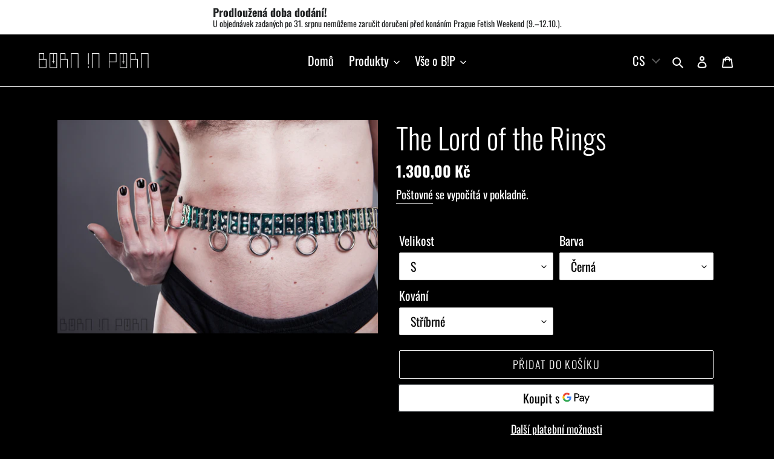

--- FILE ---
content_type: text/html; charset=utf-8
request_url: https://borninporn.cz/products/the-lord-of-the-ring-opasek
body_size: 51645
content:
<!doctype html>
<html class="no-js" lang="cs">
<head>
	<script id="pandectes-rules">   /* PANDECTES-GDPR: DO NOT MODIFY AUTO GENERATED CODE OF THIS SCRIPT */      window.PandectesSettings = {"store":{"id":58921976008,"plan":"basic","theme":"Debut","primaryLocale":"cs","adminMode":false,"headless":false,"storefrontRootDomain":"","checkoutRootDomain":"","storefrontAccessToken":""},"tsPublished":1715380277,"declaration":{"showPurpose":false,"showProvider":false,"declIntroText":"Soubory cookie používáme k optimalizaci funkčnosti webu, analýze výkonu a poskytování personalizovaného zážitku. Některé soubory cookie jsou nezbytné pro správné fungování a fungování webových stránek. Tyto soubory cookie nelze zakázat. V tomto okně můžete spravovat své preference souborů cookie.","showDateGenerated":true},"language":{"languageMode":"Single","fallbackLanguage":"cs","languageDetection":"browser","languagesSupported":[]},"texts":{"managed":{"headerText":{"cs":"Respektujeme vaše soukromí"},"consentText":{"cs":"Tento web používá cookies, aby vám zajistil co nejlepší zážitek."},"dismissButtonText":{"cs":"OK"},"linkText":{"cs":"Další informace"},"imprintText":{"cs":"Otisk"},"preferencesButtonText":{"cs":"Předvolby"},"allowButtonText":{"cs":"Přijmout"},"denyButtonText":{"cs":"Odmítnout"},"leaveSiteButtonText":{"cs":"Opustit tento web"},"cookiePolicyText":{"cs":"Zásady používání cookies"},"preferencesPopupTitleText":{"cs":"Spravujte předvolby souhlasu"},"preferencesPopupIntroText":{"cs":"Cookies používáme k optimalizaci funkcí webových stránek, analýze výkonu a poskytování personalizovaného zážitku. Některé soubory cookie jsou nezbytné pro správnou funkci a správnou funkci webových stránek. Tyto soubory cookie nelze deaktivovat. V tomto okně můžete spravovat preference cookies."},"preferencesPopupCloseButtonText":{"cs":"Zavřít"},"preferencesPopupAcceptAllButtonText":{"cs":"Přijmout vše"},"preferencesPopupRejectAllButtonText":{"cs":"Odmítnout všechny"},"preferencesPopupSaveButtonText":{"cs":"Uložit předvolby"},"accessSectionTitleText":{"cs":"Přenos dat"},"accessSectionParagraphText":{"cs":"Máte právo mít kdykoli přístup ke svým údajům."},"rectificationSectionTitleText":{"cs":"Oprava dat"},"rectificationSectionParagraphText":{"cs":"Máte právo požádat o aktualizaci svých údajů, kdykoli to považujete za vhodné."},"erasureSectionTitleText":{"cs":"Právo být zapomenut"},"erasureSectionParagraphText":{"cs":"Máte právo požádat o vymazání všech vašich údajů. Poté již nebudete mít přístup ke svému účtu."},"declIntroText":{"cs":"Soubory cookie používáme k optimalizaci funkčnosti webu, analýze výkonu a poskytování personalizovaného zážitku. Některé soubory cookie jsou nezbytné pro správné fungování a fungování webových stránek. Tyto soubory cookie nelze zakázat. V tomto okně můžete spravovat své preference souborů cookie."}},"categories":{"strictlyNecessaryCookiesTitleText":{"cs":"Nezbytně nutné cookies"},"functionalityCookiesTitleText":{"cs":"Funkční cookies"},"performanceCookiesTitleText":{"cs":"Výkonnostní cookies"},"targetingCookiesTitleText":{"cs":"Cílení na cookies"},"unclassifiedCookiesTitleText":{"cs":"Neklasifikované cookies"},"strictlyNecessaryCookiesDescriptionText":{"cs":"Tyto soubory cookie jsou nezbytné k tomu, abyste se mohli pohybovat po webové stránce a používat její funkce, jako je přístup do zabezpečených oblastí webové stránky. Web nemůže bez těchto cookies správně fungovat."},"functionalityCookiesDescriptionText":{"cs":"Tyto soubory cookie umožňují webu poskytovat vylepšené funkce a přizpůsobení. Můžeme je nastavit my nebo poskytovatelé třetích stran, jejichž služby jsme přidali na naše stránky. Pokud tyto soubory cookie nepovolíte, některé nebo všechny tyto služby nemusí fungovat správně."},"performanceCookiesDescriptionText":{"cs":"Tyto soubory cookie nám umožňují sledovat a zlepšovat výkon našich webových stránek. Například nám umožňují počítat návštěvy, identifikovat zdroje provozu a zjistit, které části webu jsou nejoblíbenější."},"targetingCookiesDescriptionText":{"cs":"Tyto soubory cookie mohou být prostřednictvím našich stránek nastaveny našimi reklamními partnery. Tyto společnosti je mohou použít k vytvoření profilu vašich zájmů a zobrazení relevantních reklam na jiných webech. Neukládají přímo osobní údaje, ale jsou založeny na jedinečné identifikaci vašeho prohlížeče a internetového zařízení. Pokud tyto cookies nepovolíte, dočkáte se méně cílené reklamy."},"unclassifiedCookiesDescriptionText":{"cs":"Neklasifikované cookies jsou cookies, které právě zpracováváme, společně s poskytovateli jednotlivých cookies."}},"auto":{"declName":{"cs":"název"},"declPath":{"cs":"Cesta"},"declType":{"cs":"Typ"},"declDomain":{"cs":"Doména"},"declPurpose":{"cs":"Účel"},"declProvider":{"cs":"Poskytovatel"},"declRetention":{"cs":"Uchování"},"declFirstParty":{"cs":"První strany"},"declThirdParty":{"cs":"Třetí strana"},"declSeconds":{"cs":"sekundy"},"declMinutes":{"cs":"minut"},"declHours":{"cs":"hodin"},"declDays":{"cs":"dní"},"declMonths":{"cs":"měsíce"},"declYears":{"cs":"let"},"declSession":{"cs":"Zasedání"},"cookiesDetailsText":{"cs":"Podrobnosti o souborech cookie"},"preferencesPopupAlwaysAllowedText":{"cs":"vždy povoleno"},"submitButton":{"cs":"Předložit"},"submittingButton":{"cs":"Odesílání ..."},"cancelButton":{"cs":"zrušení"},"guestsSupportInfoText":{"cs":"Chcete -li pokračovat, přihlaste se prosím pomocí svého zákaznického účtu."},"guestsSupportEmailPlaceholder":{"cs":"Emailová adresa"},"guestsSupportEmailValidationError":{"cs":"E -mail není platný"},"guestsSupportEmailSuccessTitle":{"cs":"Děkujeme za vaši žádost"},"guestsSupportEmailFailureTitle":{"cs":"Došlo k problému"},"guestsSupportEmailSuccessMessage":{"cs":"Pokud jste registrováni jako zákazníci tohoto obchodu, brzy vám přijde e -mail s pokyny, jak postupovat."},"guestsSupportEmailFailureMessage":{"cs":"Vaše žádost nebyla odeslána. Zkuste to znovu a pokud problém přetrvává, požádejte o pomoc vlastníka obchodu."},"confirmationSuccessTitle":{"cs":"Vaše žádost je ověřena"},"confirmationFailureTitle":{"cs":"Došlo k problému"},"confirmationSuccessMessage":{"cs":"Brzy se vám ozveme ohledně vaší žádosti."},"confirmationFailureMessage":{"cs":"Vaše žádost nebyla ověřena. Zkuste to znovu a pokud problém přetrvává, požádejte o pomoc vlastníka obchodu"},"consentSectionTitleText":{"cs":"Váš souhlas se soubory cookie"},"consentSectionNoConsentText":{"cs":"Nesouhlasili jste se zásadami používání souborů cookie na tomto webu."},"consentSectionConsentedText":{"cs":"Souhlasili jste se zásadami cookies této webové stránky na"},"consentStatus":{"cs":"Preference souhlasu"},"consentDate":{"cs":"Datum souhlasu"},"consentId":{"cs":"ID souhlasu"},"consentSectionChangeConsentActionText":{"cs":"Změnit předvolbu souhlasu"},"accessSectionGDPRRequestsActionText":{"cs":"Žádosti subjektu údajů"},"accessSectionAccountInfoActionText":{"cs":"Osobní data"},"accessSectionOrdersRecordsActionText":{"cs":"Objednávky"},"accessSectionDownloadReportActionText":{"cs":"Stáhnout vše"},"rectificationCommentPlaceholder":{"cs":"Popište, co chcete aktualizovat"},"rectificationCommentValidationError":{"cs":"Komentář je vyžadován"},"rectificationSectionEditAccountActionText":{"cs":"Požádat o aktualizaci"},"erasureSectionRequestDeletionActionText":{"cs":"Požádat o vymazání osobních údajů"}}},"library":{"previewMode":false,"fadeInTimeout":0,"defaultBlocked":7,"showLink":true,"showImprintLink":false,"enabled":true,"cookie":{"name":"_pandectes_gdpr","expiryDays":365,"secure":true,"domain":""},"dismissOnScroll":false,"dismissOnWindowClick":false,"dismissOnTimeout":false,"palette":{"popup":{"background":"#FFFFFF","backgroundForCalculations":{"a":1,"b":255,"g":255,"r":255},"text":"#000000"},"button":{"background":"#000000","backgroundForCalculations":{"a":1,"b":0,"g":0,"r":0},"text":"#FFFFFF","textForCalculation":{"a":1,"b":255,"g":255,"r":255},"border":"transparent"}},"content":{"href":"https://borninporn.cz/policies/privacy-policy","imprintHref":"/","close":"&#10005;","target":"","logo":"<img class=\"cc-banner-logo\" height=\"40\" width=\"40\" src=\"https://cdn.shopify.com/s/files/1/0589/2197/6008/t/1/assets/pandectes-logo.png?v=1715379708\" alt=\"Born !n Porn\" />"},"window":"<div role=\"dialog\" aria-live=\"polite\" aria-label=\"cookieconsent\" aria-describedby=\"cookieconsent:desc\" id=\"pandectes-banner\" class=\"cc-window-wrapper cc-bottom-right-wrapper\"><div class=\"pd-cookie-banner-window cc-window {{classes}}\"><!--googleoff: all-->{{children}}<!--googleon: all--></div></div>","compliance":{"opt-both":"<div class=\"cc-compliance cc-highlight\">{{deny}}{{allow}}</div>"},"type":"opt-both","layouts":{"basic":"{{logo}}{{messagelink}}{{compliance}}{{close}}"},"position":"bottom-right","theme":"edgeless","revokable":true,"animateRevokable":false,"revokableReset":false,"revokableLogoUrl":"https://cdn.shopify.com/s/files/1/0589/2197/6008/t/1/assets/pandectes-reopen-logo.png?v=1715379906","revokablePlacement":"bottom-left","revokableMarginHorizontal":15,"revokableMarginVertical":15,"static":false,"autoAttach":true,"hasTransition":true,"blacklistPage":[""]},"geolocation":{"brOnly":false,"caOnly":false,"chOnly":false,"euOnly":false,"jpOnly":false,"thOnly":false,"zaOnly":false,"canadaOnly":false,"globalVisibility":true},"dsr":{"guestsSupport":false,"accessSectionDownloadReportAuto":false},"banner":{"resetTs":1715379706,"extraCss":"        .cc-banner-logo {max-width: 24em!important;}    @media(min-width: 768px) {.cc-window.cc-floating{max-width: 24em!important;width: 24em!important;}}    .cc-message, .pd-cookie-banner-window .cc-header, .cc-logo {text-align: left}    .cc-window-wrapper{z-index: 2147483647;}    .cc-window{z-index: 2147483647;font-family: inherit;}    .pd-cookie-banner-window .cc-header{font-family: inherit;}    .pd-cp-ui{font-family: inherit; background-color: #FFFFFF;color:#000000;}    button.pd-cp-btn, a.pd-cp-btn{background-color:#000000;color:#FFFFFF!important;}    input + .pd-cp-preferences-slider{background-color: rgba(0, 0, 0, 0.3)}    .pd-cp-scrolling-section::-webkit-scrollbar{background-color: rgba(0, 0, 0, 0.3)}    input:checked + .pd-cp-preferences-slider{background-color: rgba(0, 0, 0, 1)}    .pd-cp-scrolling-section::-webkit-scrollbar-thumb {background-color: rgba(0, 0, 0, 1)}    .pd-cp-ui-close{color:#000000;}    .pd-cp-preferences-slider:before{background-color: #FFFFFF}    .pd-cp-title:before {border-color: #000000!important}    .pd-cp-preferences-slider{background-color:#000000}    .pd-cp-toggle{color:#000000!important}    @media(max-width:699px) {.pd-cp-ui-close-top svg {fill: #000000}}    .pd-cp-toggle:hover,.pd-cp-toggle:visited,.pd-cp-toggle:active{color:#000000!important}    .pd-cookie-banner-window {box-shadow: 0 0 18px rgb(0 0 0 / 20%);}  ","customJavascript":null,"showPoweredBy":false,"revokableTrigger":false,"hybridStrict":false,"cookiesBlockedByDefault":"7","isActive":true,"implicitSavePreferences":false,"cookieIcon":false,"blockBots":false,"showCookiesDetails":true,"hasTransition":true,"blockingPage":false,"showOnlyLandingPage":false,"leaveSiteUrl":"https://www.google.com","linkRespectStoreLang":false},"cookies":{"0":[{"name":"secure_customer_sig","domain":"borninporn.cz","path":"/","provider":"Shopify","firstParty":true,"retention":"1 year(s)","expires":1,"unit":"declYears","purpose":{"cs":"Používá se ve spojení s přihlášením zákazníka."}},{"name":"keep_alive","domain":"borninporn.cz","path":"/","provider":"Shopify","firstParty":true,"retention":"30 minute(s)","expires":30,"unit":"declMinutes","purpose":{"cs":"Používá se ve spojení s lokalizací kupujícího."}},{"name":"localization","domain":"borninporn.cz","path":"/","provider":"Shopify","firstParty":true,"retention":"1 year(s)","expires":1,"unit":"declYears","purpose":{"cs":"Lokalizace obchodu Shopify"}},{"name":"_cmp_a","domain":".borninporn.cz","path":"/","provider":"Shopify","firstParty":true,"retention":"1 day(s)","expires":1,"unit":"declDays","purpose":{"cs":"Používá se pro správu nastavení ochrany osobních údajů zákazníků."}},{"name":"_tracking_consent","domain":".borninporn.cz","path":"/","provider":"Shopify","firstParty":true,"retention":"1 year(s)","expires":1,"unit":"declYears","purpose":{"cs":"Předvolby sledování."}},{"name":"_pandectes_gdpr","domain":".borninporn.cz","path":"/","provider":"Pandectes","firstParty":true,"retention":"1 year(s)","expires":1,"unit":"declYears","purpose":{"cs":"Používá se pro funkčnost banneru souhlasu s cookies."}}],"1":[{"name":"wpm-domain-test","domain":"cz","path":"/","provider":"Shopify","firstParty":false,"retention":"Session","expires":1,"unit":"declSeconds","purpose":{"cs":"Slouží k testování ukládání parametrů o produktech přidaných do košíku nebo platební měně"}},{"name":"wpm-domain-test","domain":"borninporn.cz","path":"/","provider":"Shopify","firstParty":true,"retention":"Session","expires":1,"unit":"declSeconds","purpose":{"cs":"Slouží k testování ukládání parametrů o produktech přidaných do košíku nebo platební měně"}}],"2":[{"name":"_orig_referrer","domain":".borninporn.cz","path":"/","provider":"Shopify","firstParty":true,"retention":"2 ","expires":2,"unit":"declSession","purpose":{"cs":"Sleduje vstupní stránky."}},{"name":"_landing_page","domain":".borninporn.cz","path":"/","provider":"Shopify","firstParty":true,"retention":"2 ","expires":2,"unit":"declSession","purpose":{"cs":"Sleduje vstupní stránky."}},{"name":"_shopify_s","domain":".borninporn.cz","path":"/","provider":"Shopify","firstParty":true,"retention":"30 minute(s)","expires":30,"unit":"declMinutes","purpose":{"cs":"Analytika Shopify."}},{"name":"_shopify_sa_t","domain":"borninporn.cz","path":"/","provider":"Shopify","firstParty":true,"retention":"30 minute(s)","expires":30,"unit":"declMinutes","purpose":{"cs":"Analýzy Shopify týkající se marketingu a doporučení."}},{"name":"_shopify_sa_p","domain":"borninporn.cz","path":"/","provider":"Shopify","firstParty":true,"retention":"30 minute(s)","expires":30,"unit":"declMinutes","purpose":{"cs":"Analýzy Shopify týkající se marketingu a doporučení."}},{"name":"_boomr_clss","domain":"https://borninporn.cz","path":"/","provider":"Shopify","firstParty":true,"retention":"Persistent","expires":1,"unit":"declYears","purpose":{"cs":"Používá se ke sledování a optimalizaci výkonu obchodů Shopify."}},{"name":"_shopify_y","domain":".borninporn.cz","path":"/","provider":"Shopify","firstParty":true,"retention":"1 year(s)","expires":1,"unit":"declYears","purpose":{"cs":"Analytika Shopify."}},{"name":"_shopify_s","domain":"cz","path":"/","provider":"Shopify","firstParty":false,"retention":"Session","expires":1,"unit":"declSeconds","purpose":{"cs":"Analytika Shopify."}}],"4":[],"8":[{"name":"_shopify_essential","domain":"borninporn.cz","path":"/","provider":"Unknown","firstParty":true,"retention":"1 year(s)","expires":1,"unit":"declYears","purpose":{"cs":""}},{"name":"local-storage-test","domain":"https://borninporn.cz","path":"/","provider":"Unknown","firstParty":true,"retention":"Persistent","expires":1,"unit":"declYears","purpose":{"cs":""}},{"name":"backToCollection","domain":"https://borninporn.cz","path":"/","provider":"Unknown","firstParty":true,"retention":"Session","expires":1,"unit":"declYears","purpose":{"cs":""}}]},"blocker":{"isActive":false,"googleConsentMode":{"id":"","analyticsId":"","adwordsId":"","isActive":false,"adStorageCategory":4,"analyticsStorageCategory":2,"personalizationStorageCategory":1,"functionalityStorageCategory":1,"customEvent":false,"securityStorageCategory":0,"redactData":false,"urlPassthrough":false,"dataLayerProperty":"dataLayer","waitForUpdate":0,"useNativeChannel":false},"facebookPixel":{"id":"","isActive":false,"ldu":false},"rakuten":{"isActive":false,"cmp":false,"ccpa":false},"klaviyoIsActive":false,"gpcIsActive":false,"defaultBlocked":7,"patterns":{"whiteList":[],"blackList":{"1":[],"2":[],"4":[],"8":[]},"iframesWhiteList":[],"iframesBlackList":{"1":[],"2":[],"4":[],"8":[]},"beaconsWhiteList":[],"beaconsBlackList":{"1":[],"2":[],"4":[],"8":[]}}}}      !function(){"use strict";window.PandectesRules=window.PandectesRules||{},window.PandectesRules.manualBlacklist={1:[],2:[],4:[]},window.PandectesRules.blacklistedIFrames={1:[],2:[],4:[]},window.PandectesRules.blacklistedCss={1:[],2:[],4:[]},window.PandectesRules.blacklistedBeacons={1:[],2:[],4:[]};var e="javascript/blocked";function t(e){return new RegExp(e.replace(/[/\\.+?$()]/g,"\\$&").replace("*","(.*)"))}var n=function(e){var t=arguments.length>1&&void 0!==arguments[1]?arguments[1]:"log";new URLSearchParams(window.location.search).get("log")&&console[t]("PandectesRules: ".concat(e))};function a(e){var t=document.createElement("script");t.async=!0,t.src=e,document.head.appendChild(t)}function r(e,t){var n=Object.keys(e);if(Object.getOwnPropertySymbols){var a=Object.getOwnPropertySymbols(e);t&&(a=a.filter((function(t){return Object.getOwnPropertyDescriptor(e,t).enumerable}))),n.push.apply(n,a)}return n}function o(e){for(var t=1;t<arguments.length;t++){var n=null!=arguments[t]?arguments[t]:{};t%2?r(Object(n),!0).forEach((function(t){c(e,t,n[t])})):Object.getOwnPropertyDescriptors?Object.defineProperties(e,Object.getOwnPropertyDescriptors(n)):r(Object(n)).forEach((function(t){Object.defineProperty(e,t,Object.getOwnPropertyDescriptor(n,t))}))}return e}function i(e){var t=function(e,t){if("object"!=typeof e||!e)return e;var n=e[Symbol.toPrimitive];if(void 0!==n){var a=n.call(e,t||"default");if("object"!=typeof a)return a;throw new TypeError("@@toPrimitive must return a primitive value.")}return("string"===t?String:Number)(e)}(e,"string");return"symbol"==typeof t?t:String(t)}function s(e){return s="function"==typeof Symbol&&"symbol"==typeof Symbol.iterator?function(e){return typeof e}:function(e){return e&&"function"==typeof Symbol&&e.constructor===Symbol&&e!==Symbol.prototype?"symbol":typeof e},s(e)}function c(e,t,n){return(t=i(t))in e?Object.defineProperty(e,t,{value:n,enumerable:!0,configurable:!0,writable:!0}):e[t]=n,e}function l(e,t){return function(e){if(Array.isArray(e))return e}(e)||function(e,t){var n=null==e?null:"undefined"!=typeof Symbol&&e[Symbol.iterator]||e["@@iterator"];if(null!=n){var a,r,o,i,s=[],c=!0,l=!1;try{if(o=(n=n.call(e)).next,0===t){if(Object(n)!==n)return;c=!1}else for(;!(c=(a=o.call(n)).done)&&(s.push(a.value),s.length!==t);c=!0);}catch(e){l=!0,r=e}finally{try{if(!c&&null!=n.return&&(i=n.return(),Object(i)!==i))return}finally{if(l)throw r}}return s}}(e,t)||d(e,t)||function(){throw new TypeError("Invalid attempt to destructure non-iterable instance.\nIn order to be iterable, non-array objects must have a [Symbol.iterator]() method.")}()}function u(e){return function(e){if(Array.isArray(e))return f(e)}(e)||function(e){if("undefined"!=typeof Symbol&&null!=e[Symbol.iterator]||null!=e["@@iterator"])return Array.from(e)}(e)||d(e)||function(){throw new TypeError("Invalid attempt to spread non-iterable instance.\nIn order to be iterable, non-array objects must have a [Symbol.iterator]() method.")}()}function d(e,t){if(e){if("string"==typeof e)return f(e,t);var n=Object.prototype.toString.call(e).slice(8,-1);return"Object"===n&&e.constructor&&(n=e.constructor.name),"Map"===n||"Set"===n?Array.from(e):"Arguments"===n||/^(?:Ui|I)nt(?:8|16|32)(?:Clamped)?Array$/.test(n)?f(e,t):void 0}}function f(e,t){(null==t||t>e.length)&&(t=e.length);for(var n=0,a=new Array(t);n<t;n++)a[n]=e[n];return a}var p=window.PandectesRulesSettings||window.PandectesSettings,g=!(void 0===window.dataLayer||!Array.isArray(window.dataLayer)||!window.dataLayer.some((function(e){return"pandectes_full_scan"===e.event}))),y=function(){var e,t=arguments.length>0&&void 0!==arguments[0]?arguments[0]:"_pandectes_gdpr",n=("; "+document.cookie).split("; "+t+"=");if(n.length<2)e={};else{var a=n.pop().split(";");e=window.atob(a.shift())}var r=function(e){try{return JSON.parse(e)}catch(e){return!1}}(e);return!1!==r?r:e}(),h=p.banner.isActive,v=p.blocker,w=v.defaultBlocked,m=v.patterns,b=y&&null!==y.preferences&&void 0!==y.preferences?y.preferences:null,k=g?0:h?null===b?w:b:0,_={1:0==(1&k),2:0==(2&k),4:0==(4&k)},L=m.blackList,S=m.whiteList,C=m.iframesBlackList,P=m.iframesWhiteList,A=m.beaconsBlackList,O=m.beaconsWhiteList,j={blackList:[],whiteList:[],iframesBlackList:{1:[],2:[],4:[],8:[]},iframesWhiteList:[],beaconsBlackList:{1:[],2:[],4:[],8:[]},beaconsWhiteList:[]};[1,2,4].map((function(e){var n;_[e]||((n=j.blackList).push.apply(n,u(L[e].length?L[e].map(t):[])),j.iframesBlackList[e]=C[e].length?C[e].map(t):[],j.beaconsBlackList[e]=A[e].length?A[e].map(t):[])})),j.whiteList=S.length?S.map(t):[],j.iframesWhiteList=P.length?P.map(t):[],j.beaconsWhiteList=O.length?O.map(t):[];var E={scripts:[],iframes:{1:[],2:[],4:[]},beacons:{1:[],2:[],4:[]},css:{1:[],2:[],4:[]}},B=function(t,n){return t&&(!n||n!==e)&&(!j.blackList||j.blackList.some((function(e){return e.test(t)})))&&(!j.whiteList||j.whiteList.every((function(e){return!e.test(t)})))},I=function(e){var t=e.getAttribute("src");return j.blackList&&j.blackList.every((function(e){return!e.test(t)}))||j.whiteList&&j.whiteList.some((function(e){return e.test(t)}))},R=function(e,t){var n=j.iframesBlackList[t],a=j.iframesWhiteList;return e&&(!n||n.some((function(t){return t.test(e)})))&&(!a||a.every((function(t){return!t.test(e)})))},T=function(e,t){var n=j.beaconsBlackList[t],a=j.beaconsWhiteList;return e&&(!n||n.some((function(t){return t.test(e)})))&&(!a||a.every((function(t){return!t.test(e)})))},N=new MutationObserver((function(e){for(var t=0;t<e.length;t++)for(var n=e[t].addedNodes,a=0;a<n.length;a++){var r=n[a],o=r.dataset&&r.dataset.cookiecategory;if(1===r.nodeType&&"LINK"===r.tagName){var i=r.dataset&&r.dataset.href;if(i&&o)switch(o){case"functionality":case"C0001":E.css[1].push(i);break;case"performance":case"C0002":E.css[2].push(i);break;case"targeting":case"C0003":E.css[4].push(i)}}}})),x=new MutationObserver((function(t){for(var n=0;n<t.length;n++)for(var a=t[n].addedNodes,r=function(){var t=a[o],n=t.src||t.dataset&&t.dataset.src,r=t.dataset&&t.dataset.cookiecategory;if(1===t.nodeType&&"IFRAME"===t.tagName){if(n){var i=!1;R(n,1)||"functionality"===r||"C0001"===r?(i=!0,E.iframes[1].push(n)):R(n,2)||"performance"===r||"C0002"===r?(i=!0,E.iframes[2].push(n)):(R(n,4)||"targeting"===r||"C0003"===r)&&(i=!0,E.iframes[4].push(n)),i&&(t.removeAttribute("src"),t.setAttribute("data-src",n))}}else if(1===t.nodeType&&"IMG"===t.tagName){if(n){var s=!1;T(n,1)?(s=!0,E.beacons[1].push(n)):T(n,2)?(s=!0,E.beacons[2].push(n)):T(n,4)&&(s=!0,E.beacons[4].push(n)),s&&(t.removeAttribute("src"),t.setAttribute("data-src",n))}}else if(1===t.nodeType&&"LINK"===t.tagName){var c=t.dataset&&t.dataset.href;if(c&&r)switch(r){case"functionality":case"C0001":E.css[1].push(c);break;case"performance":case"C0002":E.css[2].push(c);break;case"targeting":case"C0003":E.css[4].push(c)}}else if(1===t.nodeType&&"SCRIPT"===t.tagName){var l=t.type,u=!1;if(B(n,l))u=!0;else if(n&&r)switch(r){case"functionality":case"C0001":u=!0,window.PandectesRules.manualBlacklist[1].push(n);break;case"performance":case"C0002":u=!0,window.PandectesRules.manualBlacklist[2].push(n);break;case"targeting":case"C0003":u=!0,window.PandectesRules.manualBlacklist[4].push(n)}if(u){E.scripts.push([t,l]),t.type=e;t.addEventListener("beforescriptexecute",(function n(a){t.getAttribute("type")===e&&a.preventDefault(),t.removeEventListener("beforescriptexecute",n)})),t.parentElement&&t.parentElement.removeChild(t)}}},o=0;o<a.length;o++)r()})),D=document.createElement,M={src:Object.getOwnPropertyDescriptor(HTMLScriptElement.prototype,"src"),type:Object.getOwnPropertyDescriptor(HTMLScriptElement.prototype,"type")};window.PandectesRules.unblockCss=function(e){var t=E.css[e]||[];t.length&&n("Unblocking CSS for ".concat(e)),t.forEach((function(e){var t=document.querySelector('link[data-href^="'.concat(e,'"]'));t.removeAttribute("data-href"),t.href=e})),E.css[e]=[]},window.PandectesRules.unblockIFrames=function(e){var t=E.iframes[e]||[];t.length&&n("Unblocking IFrames for ".concat(e)),j.iframesBlackList[e]=[],t.forEach((function(e){var t=document.querySelector('iframe[data-src^="'.concat(e,'"]'));t.removeAttribute("data-src"),t.src=e})),E.iframes[e]=[]},window.PandectesRules.unblockBeacons=function(e){var t=E.beacons[e]||[];t.length&&n("Unblocking Beacons for ".concat(e)),j.beaconsBlackList[e]=[],t.forEach((function(e){var t=document.querySelector('img[data-src^="'.concat(e,'"]'));t.removeAttribute("data-src"),t.src=e})),E.beacons[e]=[]},window.PandectesRules.unblockInlineScripts=function(e){var t=1===e?"functionality":2===e?"performance":"targeting";document.querySelectorAll('script[type="javascript/blocked"][data-cookiecategory="'.concat(t,'"]')).forEach((function(e){var t=e.textContent;e.parentNode.removeChild(e);var n=document.createElement("script");n.type="text/javascript",n.textContent=t,document.body.appendChild(n)}))},window.PandectesRules.unblock=function(a){a.length<1?(j.blackList=[],j.whiteList=[],j.iframesBlackList=[],j.iframesWhiteList=[]):(j.blackList&&(j.blackList=j.blackList.filter((function(e){return a.every((function(t){return"string"==typeof t?!e.test(t):t instanceof RegExp?e.toString()!==t.toString():void 0}))}))),j.whiteList&&(j.whiteList=[].concat(u(j.whiteList),u(a.map((function(e){if("string"==typeof e){var n=".*"+t(e)+".*";if(j.whiteList.every((function(e){return e.toString()!==n.toString()})))return new RegExp(n)}else if(e instanceof RegExp&&j.whiteList.every((function(t){return t.toString()!==e.toString()})))return e;return null})).filter(Boolean)))));for(var r=document.querySelectorAll('script[type="'.concat(e,'"]')),o=0;o<r.length;o++){var i=r[o];I(i)&&(E.scripts.push([i,"application/javascript"]),i.parentElement.removeChild(i))}var s=0;u(E.scripts).forEach((function(e,t){var n=l(e,2),a=n[0],r=n[1];if(I(a)){for(var o=document.createElement("script"),i=0;i<a.attributes.length;i++){var c=a.attributes[i];"src"!==c.name&&"type"!==c.name&&o.setAttribute(c.name,a.attributes[i].value)}o.setAttribute("src",a.src),o.setAttribute("type",r||"application/javascript"),document.head.appendChild(o),E.scripts.splice(t-s,1),s++}})),0==j.blackList.length&&0===j.iframesBlackList[1].length&&0===j.iframesBlackList[2].length&&0===j.iframesBlackList[4].length&&0===j.beaconsBlackList[1].length&&0===j.beaconsBlackList[2].length&&0===j.beaconsBlackList[4].length&&(n("Disconnecting observers"),x.disconnect(),N.disconnect())};var z,W,F=p.store.adminMode,U=p.banner.isActive,q=p.blocker,J=q.defaultBlocked;U&&(z=function(){!function(){var e=window.Shopify.trackingConsent;if(!1!==e.shouldShowBanner()||null!==b||7!==J)try{var t=F&&!(window.Shopify&&window.Shopify.AdminBarInjector),a={preferences:0==(1&k)||g||t,analytics:0==(2&k)||g||t,marketing:0==(4&k)||g||t};e.firstPartyMarketingAllowed()===a.marketing&&e.analyticsProcessingAllowed()===a.analytics&&e.preferencesProcessingAllowed()===a.preferences||(a.sale_of_data=a.marketing,e.setTrackingConsent(a,(function(e){e&&e.error?n("Shopify.customerPrivacy API - failed to setTrackingConsent"):n("setTrackingConsent(".concat(JSON.stringify(a),")"))})))}catch(e){n("Shopify.customerPrivacy API - exception")}}(),function(){var e=window.Shopify.trackingConsent,t=e.currentVisitorConsent();if(q.gpcIsActive&&"CCPA"===e.getRegulation()&&"no"===t.gpc&&"yes"!==t.sale_of_data){var a={sale_of_data:!1};e.setTrackingConsent(a,(function(e){e&&e.error?n("Shopify.customerPrivacy API - failed to setTrackingConsent({".concat(JSON.stringify(a),")")):n("setTrackingConsent(".concat(JSON.stringify(a),")"))}))}}()},W=null,window.Shopify&&window.Shopify.loadFeatures&&window.Shopify.trackingConsent?z():W=setInterval((function(){window.Shopify&&window.Shopify.loadFeatures&&(clearInterval(W),window.Shopify.loadFeatures([{name:"consent-tracking-api",version:"0.1"}],(function(e){e?n("Shopify.customerPrivacy API - failed to load"):(n("shouldShowBanner() -> ".concat(window.Shopify.trackingConsent.shouldShowBanner()," | saleOfDataRegion() -> ").concat(window.Shopify.trackingConsent.saleOfDataRegion())),z())})))}),10));var G=p.banner.isActive,H=p.blocker.googleConsentMode,$=H.isActive,K=H.customEvent,V=H.id,Q=void 0===V?"":V,X=H.analyticsId,Y=void 0===X?"":X,Z=H.adwordsId,ee=void 0===Z?"":Z,te=H.redactData,ne=H.urlPassthrough,ae=H.adStorageCategory,re=H.analyticsStorageCategory,oe=H.functionalityStorageCategory,ie=H.personalizationStorageCategory,se=H.securityStorageCategory,ce=H.dataLayerProperty,le=void 0===ce?"dataLayer":ce,ue=H.waitForUpdate,de=void 0===ue?0:ue,fe=H.useNativeChannel,pe=void 0!==fe&&fe;function ge(){window[le].push(arguments)}window[le]=window[le]||[];var ye,he,ve={hasInitialized:!1,useNativeChannel:!1,ads_data_redaction:!1,url_passthrough:!1,data_layer_property:"dataLayer",storage:{ad_storage:"granted",ad_user_data:"granted",ad_personalization:"granted",analytics_storage:"granted",functionality_storage:"granted",personalization_storage:"granted",security_storage:"granted"}};if(G&&$){var we=0==(k&ae)?"granted":"denied",me=0==(k&re)?"granted":"denied",be=0==(k&oe)?"granted":"denied",ke=0==(k&ie)?"granted":"denied",_e=0==(k&se)?"granted":"denied";ve.hasInitialized=!0,ve.useNativeChannel=pe,ve.ads_data_redaction="denied"===we&&te,ve.url_passthrough=ne,ve.storage.ad_storage=we,ve.storage.ad_user_data=we,ve.storage.ad_personalization=we,ve.storage.analytics_storage=me,ve.storage.functionality_storage=be,ve.storage.personalization_storage=ke,ve.storage.security_storage=_e,de&&(ve.storage.wait_for_update="denied"===me||"denied"===we?de:0),ve.data_layer_property=le||"dataLayer",ve.ads_data_redaction&&ge("set","ads_data_redaction",ve.ads_data_redaction),ve.url_passthrough&&ge("set","url_passthrough",ve.url_passthrough),ve.useNativeChannel&&(window[le].push=function(){for(var e=arguments.length,t=new Array(e),n=0;n<e;n++)t[n]=arguments[n];if(t&&t[0]){var a=t[0][0],r=t[0][1],o=t[0][2],i=o&&"object"===s(o)&&4===Object.values(o).length&&o.ad_storage&&o.analytics_storage&&o.ad_user_data&&o.ad_personalization;if("consent"===a&&i)if("default"===r)o.functionality_storage=ve.storage.functionality_storage,o.personalization_storage=ve.storage.personalization_storage,o.security_storage="granted",ve.storage.wait_for_update&&(o.wait_for_update=ve.storage.wait_for_update);else if("update"===r){try{var c=window.Shopify.customerPrivacy.preferencesProcessingAllowed()?"granted":"denied";o.functionality_storage=c,o.personalization_storage=c}catch(e){}o.security_storage="granted"}}return Array.prototype.push.apply(this,t)}),function(){ge("consent","default",ve.storage),!1===pe?console.log("Pandectes: Google Consent Mode (av2)"):console.log("Pandectes: Google Consent Mode (av2nc)");(Q.length||Y.length||ee.length)&&(window[ve.data_layer_property].push({"pandectes.start":(new Date).getTime(),event:"pandectes-rules.min.js"}),(Y.length||ee.length)&&ge("js",new Date));var e="https://www.googletagmanager.com";if(Q.length){var t=Q.split(",");window[ve.data_layer_property].push({"gtm.start":(new Date).getTime(),event:"gtm.js"});for(var n=0;n<t.length;n++){var r="dataLayer"!==ve.data_layer_property?"&l=".concat(ve.data_layer_property):"";a("".concat(e,"/gtm.js?id=").concat(t[n].trim()).concat(r))}}if(Y.length)for(var o=Y.split(","),i=0;i<o.length;i++){var s=o[i].trim();s.length&&(a("".concat(e,"/gtag/js?id=").concat(s)),ge("config",s,{send_page_view:!1}))}if(ee.length)for(var c=ee.split(","),l=0;l<c.length;l++){var u=c[l].trim();u.length&&(a("".concat(e,"/gtag/js?id=").concat(u)),ge("config",u,{allow_enhanced_conversions:!0}))}}()}G&&K&&(he=7===(ye=k)?"deny":0===ye?"allow":"mixed",window[le].push({event:"Pandectes_Consent_Update",pandectes_status:he,pandectes_categories:{C0000:"allow",C0001:_[1]?"allow":"deny",C0002:_[2]?"allow":"deny",C0003:_[4]?"allow":"deny"}}));var Le=p.blocker,Se=Le.klaviyoIsActive,Ce=Le.googleConsentMode.adStorageCategory;Se&&window.addEventListener("PandectesEvent_OnConsent",(function(e){var t=e.detail.preferences;if(null!=t){var n=0==(t&Ce)?"granted":"denied";void 0!==window.klaviyo&&window.klaviyo.isIdentified()&&window.klaviyo.push(["identify",{ad_personalization:n,ad_user_data:n}])}})),p.banner.revokableTrigger&&window.addEventListener("PandectesEvent_OnInitialize",(function(){document.querySelectorAll('[href*="#reopenBanner"]').forEach((function(e){e.onclick=function(e){e.preventDefault(),window.Pandectes.fn.revokeConsent()}}))})),window.PandectesRules.gcm=ve;var Pe=p.banner.isActive,Ae=p.blocker.isActive;n("Prefs: ".concat(k," | Banner: ").concat(Pe?"on":"off"," | Blocker: ").concat(Ae?"on":"off"));var Oe=null===b&&/\/checkouts\//.test(window.location.pathname);Pe&&0!==k&&!1===g&&Ae&&!Oe&&(n("Blocker will execute"),document.createElement=function(){for(var t=arguments.length,n=new Array(t),a=0;a<t;a++)n[a]=arguments[a];if("script"!==n[0].toLowerCase())return D.bind?D.bind(document).apply(void 0,n):D;var r=D.bind(document).apply(void 0,n);try{Object.defineProperties(r,{src:o(o({},M.src),{},{set:function(t){B(t,r.type)&&M.type.set.call(this,e),M.src.set.call(this,t)}}),type:o(o({},M.type),{},{get:function(){var t=M.type.get.call(this);return t===e||B(this.src,t)?null:t},set:function(t){var n=B(r.src,r.type)?e:t;M.type.set.call(this,n)}})}),r.setAttribute=function(t,n){if("type"===t){var a=B(r.src,r.type)?e:n;M.type.set.call(r,a)}else"src"===t?(B(n,r.type)&&M.type.set.call(r,e),M.src.set.call(r,n)):HTMLScriptElement.prototype.setAttribute.call(r,t,n)}}catch(e){console.warn("Pandectes: unable to prevent script execution for script src ",r.src,".\n",'A likely cause would be because you are using a third-party browser extension that monkey patches the "document.createElement" function.')}return r},x.observe(document.documentElement,{childList:!0,subtree:!0}),N.observe(document.documentElement,{childList:!0,subtree:!0}))}();
</script>
  <meta charset="utf-8">
  <meta http-equiv="X-UA-Compatible" content="IE=edge,chrome=1">
  <meta name="viewport" content="width=device-width,initial-scale=1">
  <meta name="theme-color" content="#fafafa">

  <link rel="preconnect" href="https://cdn.shopify.com" crossorigin>
  <link rel="preconnect" href="https://fonts.shopifycdn.com" crossorigin>
  <link rel="preconnect" href="https://monorail-edge.shopifysvc.com"><link rel="preload" href="//borninporn.cz/cdn/shop/t/1/assets/theme.css?v=136619971045174987231628529566" as="style">
  <link rel="preload" as="font" href="//borninporn.cz/cdn/fonts/oswald/oswald_n3.5e1367501ca69370d84b28bb3e29485e5178d388.woff2" type="font/woff2" crossorigin>
  <link rel="preload" as="font" href="//borninporn.cz/cdn/fonts/oswald/oswald_n4.7760ed7a63e536050f64bb0607ff70ce07a480bd.woff2" type="font/woff2" crossorigin>
  <link rel="preload" as="font" href="//borninporn.cz/cdn/fonts/oswald/oswald_n7.b3ba3d6f1b341d51018e3cfba146932b55221727.woff2" type="font/woff2" crossorigin>
  <link rel="preload" href="//borninporn.cz/cdn/shop/t/1/assets/theme.js?v=16203573537316399521628529566" as="script">
  <link rel="preload" href="//borninporn.cz/cdn/shop/t/1/assets/lazysizes.js?v=63098554868324070131628529565" as="script"><link rel="canonical" href="https://borninporn.cz/products/the-lord-of-the-ring-opasek"><title>The Lord of the Rings
&ndash; Born !n Porn</title><meta name="description" content="🔥Světu může vládnout spousta prstenů🔥 Opasek doplněný o velké množství kovových komponentů, které dávají jasně najevo, kdo je Pánem Prstenu/ů.  Pokud toužíte po jeho menším bratrovi, můžete mrknout na choker a nebo pořídit rovnou celý set za výhodnější cenu.  Zapínání je řešeno přezkou vzadu.  Tento opasek je dostupný "><!-- /snippets/social-meta-tags.liquid -->


<meta property="og:site_name" content="Born !n Porn">
<meta property="og:url" content="https://borninporn.cz/products/the-lord-of-the-ring-opasek">
<meta property="og:title" content="The Lord of the Rings">
<meta property="og:type" content="product">
<meta property="og:description" content="🔥Světu může vládnout spousta prstenů🔥 Opasek doplněný o velké množství kovových komponentů, které dávají jasně najevo, kdo je Pánem Prstenu/ů.  Pokud toužíte po jeho menším bratrovi, můžete mrknout na choker a nebo pořídit rovnou celý set za výhodnější cenu.  Zapínání je řešeno přezkou vzadu.  Tento opasek je dostupný "><meta property="og:image" content="http://borninporn.cz/cdn/shop/products/MG_3916.jpg?v=1629419168">
  <meta property="og:image:secure_url" content="https://borninporn.cz/cdn/shop/products/MG_3916.jpg?v=1629419168">
  <meta property="og:image:width" content="1350">
  <meta property="og:image:height" content="900">
  <meta property="og:price:amount" content="1.300,00">
  <meta property="og:price:currency" content="CZK">



<meta name="twitter:card" content="summary_large_image">
<meta name="twitter:title" content="The Lord of the Rings">
<meta name="twitter:description" content="🔥Světu může vládnout spousta prstenů🔥 Opasek doplněný o velké množství kovových komponentů, které dávají jasně najevo, kdo je Pánem Prstenu/ů.  Pokud toužíte po jeho menším bratrovi, můžete mrknout na choker a nebo pořídit rovnou celý set za výhodnější cenu.  Zapínání je řešeno přezkou vzadu.  Tento opasek je dostupný ">

  
<style data-shopify>
:root {
    --color-text: #ffffff;
    --color-text-rgb: 255, 255, 255;
    --color-body-text: #ffffff;
    --color-sale-text: #EA0606;
    --color-small-button-text-border: #fafafa;
    --color-text-field: #ffffff;
    --color-text-field-text: #0b0b0b;
    --color-text-field-text-rgb: 11, 11, 11;

    --color-btn-primary: #fafafa;
    --color-btn-primary-darker: #e1e1e1;
    --color-btn-primary-text: #0b0b0b;

    --color-blankstate: rgba(255, 255, 255, 0.35);
    --color-blankstate-border: rgba(255, 255, 255, 0.2);
    --color-blankstate-background: rgba(255, 255, 255, 0.1);

    --color-text-focus:#e6e6e6;
    --color-overlay-text-focus:#e6e6e6;
    --color-btn-primary-focus:#e1e1e1;
    --color-btn-social-focus:#e1e1e1;
    --color-small-button-text-border-focus:#e1e1e1;
    --predictive-search-focus:#262626;

    --color-body: #000000;
    --color-bg: #000000;
    --color-bg-rgb: 0, 0, 0;
    --color-bg-alt: rgba(255, 255, 255, 0.05);
    --color-bg-currency-selector: rgba(255, 255, 255, 0.2);

    --color-overlay-title-text: #ffffff;
    --color-image-overlay: #000000;
    --color-image-overlay-rgb: 0, 0, 0;--opacity-image-overlay: 0.06;--hover-overlay-opacity: 0.46;

    --color-border: #fafafa;
    --color-border-form: #cccccc;
    --color-border-form-darker: #b3b3b3;

    --svg-select-icon: url(//borninporn.cz/cdn/shop/t/1/assets/ico-select.svg?v=23080889706573506161644516769);
    --slick-img-url: url(//borninporn.cz/cdn/shop/t/1/assets/ajax-loader.gif?v=41356863302472015721628529562);

    --font-weight-body--bold: 700;
    --font-weight-body--bolder: 700;

    --font-stack-header: Oswald, sans-serif;
    --font-style-header: normal;
    --font-weight-header: 300;

    --font-stack-body: Oswald, sans-serif;
    --font-style-body: normal;
    --font-weight-body: 400;

    --font-size-header: 36;

    --font-size-base: 20;

    --font-h1-desktop: 48;
    --font-h1-mobile: 45;
    --font-h2-desktop: 28;
    --font-h2-mobile: 25;
    --font-h3-mobile: 28;
    --font-h4-desktop: 24;
    --font-h4-mobile: 22;
    --font-h5-desktop: 20;
    --font-h5-mobile: 18;
    --font-h6-desktop: 19;
    --font-h6-mobile: 17;

    --font-mega-title-large-desktop: 90;

    --font-rich-text-large: 23;
    --font-rich-text-small: 17;

    
--color-video-bg: #1a1a1a;

    
    --global-color-image-loader-primary: rgba(255, 255, 255, 0.06);
    --global-color-image-loader-secondary: rgba(255, 255, 255, 0.12);
  }
</style>


  <style>*,::after,::before{box-sizing:border-box}body{margin:0}body,html{background-color:var(--color-body)}body,button{font-size:calc(var(--font-size-base) * 1px);font-family:var(--font-stack-body);font-style:var(--font-style-body);font-weight:var(--font-weight-body);color:var(--color-text);line-height:1.5}body,button{-webkit-font-smoothing:antialiased;-webkit-text-size-adjust:100%}.border-bottom{border-bottom:1px solid var(--color-border)}.btn--link{background-color:transparent;border:0;margin:0;color:var(--color-text);text-align:left}.text-right{text-align:right}.icon{display:inline-block;width:20px;height:20px;vertical-align:middle;fill:currentColor}.icon__fallback-text,.visually-hidden{position:absolute!important;overflow:hidden;clip:rect(0 0 0 0);height:1px;width:1px;margin:-1px;padding:0;border:0}svg.icon:not(.icon--full-color) circle,svg.icon:not(.icon--full-color) ellipse,svg.icon:not(.icon--full-color) g,svg.icon:not(.icon--full-color) line,svg.icon:not(.icon--full-color) path,svg.icon:not(.icon--full-color) polygon,svg.icon:not(.icon--full-color) polyline,svg.icon:not(.icon--full-color) rect,symbol.icon:not(.icon--full-color) circle,symbol.icon:not(.icon--full-color) ellipse,symbol.icon:not(.icon--full-color) g,symbol.icon:not(.icon--full-color) line,symbol.icon:not(.icon--full-color) path,symbol.icon:not(.icon--full-color) polygon,symbol.icon:not(.icon--full-color) polyline,symbol.icon:not(.icon--full-color) rect{fill:inherit;stroke:inherit}li{list-style:none}.list--inline{padding:0;margin:0}.list--inline>li{display:inline-block;margin-bottom:0;vertical-align:middle}a{color:var(--color-text);text-decoration:none}.h1,.h2,h1,h2{margin:0 0 17.5px;font-family:var(--font-stack-header);font-style:var(--font-style-header);font-weight:var(--font-weight-header);line-height:1.2;overflow-wrap:break-word;word-wrap:break-word}.h1 a,.h2 a,h1 a,h2 a{color:inherit;text-decoration:none;font-weight:inherit}.h1,h1{font-size:calc(((var(--font-h1-desktop))/ (var(--font-size-base))) * 1em);text-transform:none;letter-spacing:0}@media only screen and (max-width:749px){.h1,h1{font-size:calc(((var(--font-h1-mobile))/ (var(--font-size-base))) * 1em)}}.h2,h2{font-size:calc(((var(--font-h2-desktop))/ (var(--font-size-base))) * 1em);text-transform:uppercase;letter-spacing:.1em}@media only screen and (max-width:749px){.h2,h2{font-size:calc(((var(--font-h2-mobile))/ (var(--font-size-base))) * 1em)}}p{color:var(--color-body-text);margin:0 0 19.44444px}@media only screen and (max-width:749px){p{font-size:calc(((var(--font-size-base) - 1)/ (var(--font-size-base))) * 1em)}}p:last-child{margin-bottom:0}@media only screen and (max-width:749px){.small--hide{display:none!important}}.grid{list-style:none;margin:0;padding:0;margin-left:-30px}.grid::after{content:'';display:table;clear:both}@media only screen and (max-width:749px){.grid{margin-left:-22px}}.grid::after{content:'';display:table;clear:both}.grid--no-gutters{margin-left:0}.grid--no-gutters .grid__item{padding-left:0}.grid--table{display:table;table-layout:fixed;width:100%}.grid--table>.grid__item{float:none;display:table-cell;vertical-align:middle}.grid__item{float:left;padding-left:30px;width:100%}@media only screen and (max-width:749px){.grid__item{padding-left:22px}}.grid__item[class*="--push"]{position:relative}@media only screen and (min-width:750px){.medium-up--one-quarter{width:25%}.medium-up--push-one-third{width:33.33%}.medium-up--one-half{width:50%}.medium-up--push-one-third{left:33.33%;position:relative}}.site-header{position:relative;background-color:var(--color-body)}@media only screen and (max-width:749px){.site-header{border-bottom:1px solid var(--color-border)}}@media only screen and (min-width:750px){.site-header{padding:0 55px}.site-header.logo--center{padding-top:30px}}.site-header__logo{margin:15px 0}.logo-align--center .site-header__logo{text-align:center;margin:0 auto}@media only screen and (max-width:749px){.logo-align--center .site-header__logo{text-align:left;margin:15px 0}}@media only screen and (max-width:749px){.site-header__logo{padding-left:22px;text-align:left}.site-header__logo img{margin:0}}.site-header__logo-link{display:inline-block;word-break:break-word}@media only screen and (min-width:750px){.logo-align--center .site-header__logo-link{margin:0 auto}}.site-header__logo-image{display:block}@media only screen and (min-width:750px){.site-header__logo-image{margin:0 auto}}.site-header__logo-image img{width:100%}.site-header__logo-image--centered img{margin:0 auto}.site-header__logo img{display:block}.site-header__icons{position:relative;white-space:nowrap}@media only screen and (max-width:749px){.site-header__icons{width:auto;padding-right:13px}.site-header__icons .btn--link,.site-header__icons .site-header__cart{font-size:calc(((var(--font-size-base))/ (var(--font-size-base))) * 1em)}}.site-header__icons-wrapper{position:relative;display:-webkit-flex;display:-ms-flexbox;display:flex;width:100%;-ms-flex-align:center;-webkit-align-items:center;-moz-align-items:center;-ms-align-items:center;-o-align-items:center;align-items:center;-webkit-justify-content:flex-end;-ms-justify-content:flex-end;justify-content:flex-end}.site-header__account,.site-header__cart,.site-header__search{position:relative}.site-header__search.site-header__icon{display:none}@media only screen and (min-width:1400px){.site-header__search.site-header__icon{display:block}}.site-header__search-toggle{display:block}@media only screen and (min-width:750px){.site-header__account,.site-header__cart{padding:10px 11px}}.site-header__cart-title,.site-header__search-title{position:absolute!important;overflow:hidden;clip:rect(0 0 0 0);height:1px;width:1px;margin:-1px;padding:0;border:0;display:block;vertical-align:middle}.site-header__cart-title{margin-right:3px}.site-header__cart-count{display:flex;align-items:center;justify-content:center;position:absolute;right:.4rem;top:.2rem;font-weight:700;background-color:var(--color-btn-primary);color:var(--color-btn-primary-text);border-radius:50%;min-width:1em;height:1em}.site-header__cart-count span{font-family:HelveticaNeue,"Helvetica Neue",Helvetica,Arial,sans-serif;font-size:calc(11em / 16);line-height:1}@media only screen and (max-width:749px){.site-header__cart-count{top:calc(7em / 16);right:0;border-radius:50%;min-width:calc(19em / 16);height:calc(19em / 16)}}@media only screen and (max-width:749px){.site-header__cart-count span{padding:.25em calc(6em / 16);font-size:12px}}.site-header__menu{display:none}@media only screen and (max-width:749px){.site-header__icon{display:inline-block;vertical-align:middle;padding:10px 11px;margin:0}}@media only screen and (min-width:750px){.site-header__icon .icon-search{margin-right:3px}}.announcement-bar{z-index:10;position:relative;text-align:center;border-bottom:1px solid transparent;padding:2px}.announcement-bar__link{display:block}.announcement-bar__message{display:block;padding:11px 22px;font-size:calc(((16)/ (var(--font-size-base))) * 1em);font-weight:var(--font-weight-header)}@media only screen and (min-width:750px){.announcement-bar__message{padding-left:55px;padding-right:55px}}.site-nav{position:relative;padding:0;text-align:center;margin:25px 0}.site-nav a{padding:3px 10px}.site-nav__link{display:block;white-space:nowrap}.site-nav--centered .site-nav__link{padding-top:0}.site-nav__link .icon-chevron-down{width:calc(8em / 16);height:calc(8em / 16);margin-left:.5rem}.site-nav__label{border-bottom:1px solid transparent}.site-nav__link--active .site-nav__label{border-bottom-color:var(--color-text)}.site-nav__link--button{border:none;background-color:transparent;padding:3px 10px}.site-header__mobile-nav{z-index:11;position:relative;background-color:var(--color-body)}@media only screen and (max-width:749px){.site-header__mobile-nav{display:-webkit-flex;display:-ms-flexbox;display:flex;width:100%;-ms-flex-align:center;-webkit-align-items:center;-moz-align-items:center;-ms-align-items:center;-o-align-items:center;align-items:center}}.mobile-nav--open .icon-close{display:none}.main-content{opacity:0}.main-content .shopify-section{display:none}.main-content .shopify-section:first-child{display:inherit}.critical-hidden{display:none}</style>

  <script>
    window.performance.mark('debut:theme_stylesheet_loaded.start');

    function onLoadStylesheet() {
      performance.mark('debut:theme_stylesheet_loaded.end');
      performance.measure('debut:theme_stylesheet_loaded', 'debut:theme_stylesheet_loaded.start', 'debut:theme_stylesheet_loaded.end');

      var url = "//borninporn.cz/cdn/shop/t/1/assets/theme.css?v=136619971045174987231628529566";
      var link = document.querySelector('link[href="' + url + '"]');
      link.loaded = true;
      link.dispatchEvent(new Event('load'));
    }
  </script>

  <link rel="stylesheet" href="//borninporn.cz/cdn/shop/t/1/assets/theme.css?v=136619971045174987231628529566" type="text/css" media="print" onload="this.media='all';onLoadStylesheet()">

  <style>
    @font-face {
  font-family: Oswald;
  font-weight: 300;
  font-style: normal;
  font-display: swap;
  src: url("//borninporn.cz/cdn/fonts/oswald/oswald_n3.5e1367501ca69370d84b28bb3e29485e5178d388.woff2") format("woff2"),
       url("//borninporn.cz/cdn/fonts/oswald/oswald_n3.cfa18f7353e13af9f0069f6d616bed3d258993d6.woff") format("woff");
}

    @font-face {
  font-family: Oswald;
  font-weight: 400;
  font-style: normal;
  font-display: swap;
  src: url("//borninporn.cz/cdn/fonts/oswald/oswald_n4.7760ed7a63e536050f64bb0607ff70ce07a480bd.woff2") format("woff2"),
       url("//borninporn.cz/cdn/fonts/oswald/oswald_n4.ae5e497f60fc686568afe76e9ff1872693c533e9.woff") format("woff");
}

    @font-face {
  font-family: Oswald;
  font-weight: 700;
  font-style: normal;
  font-display: swap;
  src: url("//borninporn.cz/cdn/fonts/oswald/oswald_n7.b3ba3d6f1b341d51018e3cfba146932b55221727.woff2") format("woff2"),
       url("//borninporn.cz/cdn/fonts/oswald/oswald_n7.6cec6bed2bb070310ad90e19ea7a56b65fd83c0b.woff") format("woff");
}

    @font-face {
  font-family: Oswald;
  font-weight: 700;
  font-style: normal;
  font-display: swap;
  src: url("//borninporn.cz/cdn/fonts/oswald/oswald_n7.b3ba3d6f1b341d51018e3cfba146932b55221727.woff2") format("woff2"),
       url("//borninporn.cz/cdn/fonts/oswald/oswald_n7.6cec6bed2bb070310ad90e19ea7a56b65fd83c0b.woff") format("woff");
}

    
    
  </style>

  <script>
    var theme = {
      breakpoints: {
        medium: 750,
        large: 990,
        widescreen: 1400
      },
      strings: {
        addToCart: "Přidat do košíku",
        soldOut: "Vyprodáno",
        unavailable: "Není k dispozici",
        regularPrice: "Běžná cena",
        salePrice: "Prodejní cena",
        sale: "Prodej",
        fromLowestPrice: "od [price]",
        vendor: "Dodavatel",
        showMore: "Zobrazit více",
        showLess: "Zobrazit méně",
        searchFor: "Vyhledat:",
        addressError: "Chyba při hledání této adresy",
        addressNoResults: "Žádné výsledky pro tuto adresu",
        addressQueryLimit: "Je překročen limit použití API Google. Zvažte upgrade na \u003ca href=\"https:\/\/developers.google.com\/maps\/premium\/usage-limits\"\u003eplán Premium\u003c\/a\u003e.",
        authError: "Při ověřování vašeho účtu Map Google došlo k problému.",
        newWindow: "Otevře se v novém okně.",
        external: "Otevře externí webovou stránku.",
        newWindowExternal: "Otevře externí webovou stránku v novém okně.",
        removeLabel: "Odstranit [product]",
        update: "Aktualizovat",
        quantity: "Množství",
        discountedTotal: "Celkem po slevě",
        regularTotal: "Běžná cena celkem",
        priceColumn: "Podrobnosti o slevě najdete ve sloupci Cena.",
        quantityMinimumMessage: "Množství musí být jedna nebo více",
        cartError: "Při aktualizaci vašeho košíku došlo k chybě. Zkuste to znovu.",
        removedItemMessage: "Odstraněno \u003cspan class=\"cart__removed-product-details\"\u003e([quantity]) [link]\u003c\/span\u003e z vašeho košíku.",
        unitPrice: "Jednotková cena",
        unitPriceSeparator: "za",
        oneCartCount: "1 položka",
        otherCartCount: "[count] položek",
        quantityLabel: "Množství: [count]",
        products: "Produkty",
        loading: "Načítání",
        number_of_results: "[result_number]\/[results_count]",
        number_of_results_found: "Počet nalezených výsledků: [results_count]",
        one_result_found: "Počet nalezených výsledků: 1"
      },
      moneyFormat: "{{amount_with_comma_separator}} Kč",
      moneyFormatWithCurrency: "{{amount_with_comma_separator}} Kč",
      settings: {
        predictiveSearchEnabled: true,
        predictiveSearchShowPrice: true,
        predictiveSearchShowVendor: false
      },
      stylesheet: "//borninporn.cz/cdn/shop/t/1/assets/theme.css?v=136619971045174987231628529566"
    };document.documentElement.className = document.documentElement.className.replace('no-js', 'js');
  </script><script src="//borninporn.cz/cdn/shop/t/1/assets/theme.js?v=16203573537316399521628529566" defer="defer"></script>
  <script src="//borninporn.cz/cdn/shop/t/1/assets/lazysizes.js?v=63098554868324070131628529565" async="async"></script>

  <script type="text/javascript">
    if (window.MSInputMethodContext && document.documentMode) {
      var scripts = document.getElementsByTagName('script')[0];
      var polyfill = document.createElement("script");
      polyfill.defer = true;
      polyfill.src = "//borninporn.cz/cdn/shop/t/1/assets/ie11CustomProperties.min.js?v=146208399201472936201628529564";

      scripts.parentNode.insertBefore(polyfill, scripts);
    }
  </script>

  <script>window.performance && window.performance.mark && window.performance.mark('shopify.content_for_header.start');</script><meta id="shopify-digital-wallet" name="shopify-digital-wallet" content="/58921976008/digital_wallets/dialog">
<link rel="alternate" hreflang="x-default" href="https://borninporn.cz/products/the-lord-of-the-ring-opasek">
<link rel="alternate" hreflang="en" href="https://borninporn.cz/en/products/the-lord-of-the-ring-opasek">
<link rel="alternate" type="application/json+oembed" href="https://borninporn.cz/products/the-lord-of-the-ring-opasek.oembed">
<script async="async" src="/checkouts/internal/preloads.js?locale=cs-CZ"></script>
<script id="shopify-features" type="application/json">{"accessToken":"aa6118c0302af65619f6661196a66673","betas":["rich-media-storefront-analytics"],"domain":"borninporn.cz","predictiveSearch":true,"shopId":58921976008,"locale":"cs"}</script>
<script>var Shopify = Shopify || {};
Shopify.shop = "borninporn.myshopify.com";
Shopify.locale = "cs";
Shopify.currency = {"active":"CZK","rate":"1.0"};
Shopify.country = "CZ";
Shopify.theme = {"name":"Debut","id":125380657352,"schema_name":"Debut","schema_version":"17.13.0","theme_store_id":796,"role":"main"};
Shopify.theme.handle = "null";
Shopify.theme.style = {"id":null,"handle":null};
Shopify.cdnHost = "borninporn.cz/cdn";
Shopify.routes = Shopify.routes || {};
Shopify.routes.root = "/";</script>
<script type="module">!function(o){(o.Shopify=o.Shopify||{}).modules=!0}(window);</script>
<script>!function(o){function n(){var o=[];function n(){o.push(Array.prototype.slice.apply(arguments))}return n.q=o,n}var t=o.Shopify=o.Shopify||{};t.loadFeatures=n(),t.autoloadFeatures=n()}(window);</script>
<script id="shop-js-analytics" type="application/json">{"pageType":"product"}</script>
<script defer="defer" async type="module" src="//borninporn.cz/cdn/shopifycloud/shop-js/modules/v2/client.init-shop-cart-sync_DnIcvuVG.cs.esm.js"></script>
<script defer="defer" async type="module" src="//borninporn.cz/cdn/shopifycloud/shop-js/modules/v2/chunk.common_DBJX0T5e.esm.js"></script>
<script type="module">
  await import("//borninporn.cz/cdn/shopifycloud/shop-js/modules/v2/client.init-shop-cart-sync_DnIcvuVG.cs.esm.js");
await import("//borninporn.cz/cdn/shopifycloud/shop-js/modules/v2/chunk.common_DBJX0T5e.esm.js");

  window.Shopify.SignInWithShop?.initShopCartSync?.({"fedCMEnabled":true,"windoidEnabled":true});

</script>
<script>(function() {
  var isLoaded = false;
  function asyncLoad() {
    if (isLoaded) return;
    isLoaded = true;
    var urls = ["\/\/cdn.shopify.com\/proxy\/98e941226d45b833924c279b63d149624ce251986d2138274708ada47c839970\/s.pandect.es\/scripts\/pandectes-core.js?shop=borninporn.myshopify.com\u0026sp-cache-control=cHVibGljLCBtYXgtYWdlPTkwMA"];
    for (var i = 0; i < urls.length; i++) {
      var s = document.createElement('script');
      s.type = 'text/javascript';
      s.async = true;
      s.src = urls[i];
      var x = document.getElementsByTagName('script')[0];
      x.parentNode.insertBefore(s, x);
    }
  };
  if(window.attachEvent) {
    window.attachEvent('onload', asyncLoad);
  } else {
    window.addEventListener('load', asyncLoad, false);
  }
})();</script>
<script id="__st">var __st={"a":58921976008,"offset":3600,"reqid":"955476bc-52d1-47c3-98d6-f4b66eb9eecc-1763395107","pageurl":"borninporn.cz\/products\/the-lord-of-the-ring-opasek","u":"b9cc0de14f35","p":"product","rtyp":"product","rid":7011167043784};</script>
<script>window.ShopifyPaypalV4VisibilityTracking = true;</script>
<script id="captcha-bootstrap">!function(){'use strict';const t='contact',e='account',n='new_comment',o=[[t,t],['blogs',n],['comments',n],[t,'customer']],c=[[e,'customer_login'],[e,'guest_login'],[e,'recover_customer_password'],[e,'create_customer']],r=t=>t.map((([t,e])=>`form[action*='/${t}']:not([data-nocaptcha='true']) input[name='form_type'][value='${e}']`)).join(','),a=t=>()=>t?[...document.querySelectorAll(t)].map((t=>t.form)):[];function s(){const t=[...o],e=r(t);return a(e)}const i='password',u='form_key',d=['recaptcha-v3-token','g-recaptcha-response','h-captcha-response',i],f=()=>{try{return window.sessionStorage}catch{return}},m='__shopify_v',_=t=>t.elements[u];function p(t,e,n=!1){try{const o=window.sessionStorage,c=JSON.parse(o.getItem(e)),{data:r}=function(t){const{data:e,action:n}=t;return t[m]||n?{data:e,action:n}:{data:t,action:n}}(c);for(const[e,n]of Object.entries(r))t.elements[e]&&(t.elements[e].value=n);n&&o.removeItem(e)}catch(o){console.error('form repopulation failed',{error:o})}}const l='form_type',E='cptcha';function T(t){t.dataset[E]=!0}const w=window,h=w.document,L='Shopify',v='ce_forms',y='captcha';let A=!1;((t,e)=>{const n=(g='f06e6c50-85a8-45c8-87d0-21a2b65856fe',I='https://cdn.shopify.com/shopifycloud/storefront-forms-hcaptcha/ce_storefront_forms_captcha_hcaptcha.v1.5.2.iife.js',D={infoText:'Chráněno technologií hCaptcha',privacyText:'Ochrana osobních údajů',termsText:'Podmínky'},(t,e,n)=>{const o=w[L][v],c=o.bindForm;if(c)return c(t,g,e,D).then(n);var r;o.q.push([[t,g,e,D],n]),r=I,A||(h.body.append(Object.assign(h.createElement('script'),{id:'captcha-provider',async:!0,src:r})),A=!0)});var g,I,D;w[L]=w[L]||{},w[L][v]=w[L][v]||{},w[L][v].q=[],w[L][y]=w[L][y]||{},w[L][y].protect=function(t,e){n(t,void 0,e),T(t)},Object.freeze(w[L][y]),function(t,e,n,w,h,L){const[v,y,A,g]=function(t,e,n){const i=e?o:[],u=t?c:[],d=[...i,...u],f=r(d),m=r(i),_=r(d.filter((([t,e])=>n.includes(e))));return[a(f),a(m),a(_),s()]}(w,h,L),I=t=>{const e=t.target;return e instanceof HTMLFormElement?e:e&&e.form},D=t=>v().includes(t);t.addEventListener('submit',(t=>{const e=I(t);if(!e)return;const n=D(e)&&!e.dataset.hcaptchaBound&&!e.dataset.recaptchaBound,o=_(e),c=g().includes(e)&&(!o||!o.value);(n||c)&&t.preventDefault(),c&&!n&&(function(t){try{if(!f())return;!function(t){const e=f();if(!e)return;const n=_(t);if(!n)return;const o=n.value;o&&e.removeItem(o)}(t);const e=Array.from(Array(32),(()=>Math.random().toString(36)[2])).join('');!function(t,e){_(t)||t.append(Object.assign(document.createElement('input'),{type:'hidden',name:u})),t.elements[u].value=e}(t,e),function(t,e){const n=f();if(!n)return;const o=[...t.querySelectorAll(`input[type='${i}']`)].map((({name:t})=>t)),c=[...d,...o],r={};for(const[a,s]of new FormData(t).entries())c.includes(a)||(r[a]=s);n.setItem(e,JSON.stringify({[m]:1,action:t.action,data:r}))}(t,e)}catch(e){console.error('failed to persist form',e)}}(e),e.submit())}));const S=(t,e)=>{t&&!t.dataset[E]&&(n(t,e.some((e=>e===t))),T(t))};for(const o of['focusin','change'])t.addEventListener(o,(t=>{const e=I(t);D(e)&&S(e,y())}));const B=e.get('form_key'),M=e.get(l),P=B&&M;t.addEventListener('DOMContentLoaded',(()=>{const t=y();if(P)for(const e of t)e.elements[l].value===M&&p(e,B);[...new Set([...A(),...v().filter((t=>'true'===t.dataset.shopifyCaptcha))])].forEach((e=>S(e,t)))}))}(h,new URLSearchParams(w.location.search),n,t,e,['guest_login'])})(!0,!0)}();</script>
<script integrity="sha256-52AcMU7V7pcBOXWImdc/TAGTFKeNjmkeM1Pvks/DTgc=" data-source-attribution="shopify.loadfeatures" defer="defer" src="//borninporn.cz/cdn/shopifycloud/storefront/assets/storefront/load_feature-81c60534.js" crossorigin="anonymous"></script>
<script data-source-attribution="shopify.dynamic_checkout.dynamic.init">var Shopify=Shopify||{};Shopify.PaymentButton=Shopify.PaymentButton||{isStorefrontPortableWallets:!0,init:function(){window.Shopify.PaymentButton.init=function(){};var t=document.createElement("script");t.src="https://borninporn.cz/cdn/shopifycloud/portable-wallets/latest/portable-wallets.cs.js",t.type="module",document.head.appendChild(t)}};
</script>
<script data-source-attribution="shopify.dynamic_checkout.buyer_consent">
  function portableWalletsHideBuyerConsent(e){var t=document.getElementById("shopify-buyer-consent"),n=document.getElementById("shopify-subscription-policy-button");t&&n&&(t.classList.add("hidden"),t.setAttribute("aria-hidden","true"),n.removeEventListener("click",e))}function portableWalletsShowBuyerConsent(e){var t=document.getElementById("shopify-buyer-consent"),n=document.getElementById("shopify-subscription-policy-button");t&&n&&(t.classList.remove("hidden"),t.removeAttribute("aria-hidden"),n.addEventListener("click",e))}window.Shopify?.PaymentButton&&(window.Shopify.PaymentButton.hideBuyerConsent=portableWalletsHideBuyerConsent,window.Shopify.PaymentButton.showBuyerConsent=portableWalletsShowBuyerConsent);
</script>
<script data-source-attribution="shopify.dynamic_checkout.cart.bootstrap">document.addEventListener("DOMContentLoaded",(function(){function t(){return document.querySelector("shopify-accelerated-checkout-cart, shopify-accelerated-checkout")}if(t())Shopify.PaymentButton.init();else{new MutationObserver((function(e,n){t()&&(Shopify.PaymentButton.init(),n.disconnect())})).observe(document.body,{childList:!0,subtree:!0})}}));
</script>
<link id="shopify-accelerated-checkout-styles" rel="stylesheet" media="screen" href="https://borninporn.cz/cdn/shopifycloud/portable-wallets/latest/accelerated-checkout-backwards-compat.css" crossorigin="anonymous">
<style id="shopify-accelerated-checkout-cart">
        #shopify-buyer-consent {
  margin-top: 1em;
  display: inline-block;
  width: 100%;
}

#shopify-buyer-consent.hidden {
  display: none;
}

#shopify-subscription-policy-button {
  background: none;
  border: none;
  padding: 0;
  text-decoration: underline;
  font-size: inherit;
  cursor: pointer;
}

#shopify-subscription-policy-button::before {
  box-shadow: none;
}

      </style>

<script>window.performance && window.performance.mark && window.performance.mark('shopify.content_for_header.end');</script>

<script>let transcy_apiURI = "https://api.transcy.io/api";let transcy_productId = "7011167043784";let transcy_currenciesPaymentPublish = [];let transcy_curencyDefault = "CZK";transcy_currenciesPaymentPublish.push("CZK");let transcy_shopifyLocales = [{"shop_locale":{"locale":"cs","enabled":true,"primary":true,"published":true}},{"shop_locale":{"locale":"en","enabled":true,"primary":false,"published":true}}];</script> 
 <link rel="stylesheet" href="https://tc.cdnhub.co/store/assets/css/v2/main.css?v=3.5_1629236500">  
  
  <script src="https://tc.cdnhub.co/store/assets/js/v2/main.js?v=3.5_1629236500" defer></script>
 
<!-- BEGIN app block: shopify://apps/essential-announcer/blocks/app-embed/93b5429f-c8d6-4c33-ae14-250fd84f361b --><script>
  
    window.essentialAnnouncementConfigs = [{"id":"2b329e2b-17a4-4f43-b390-55e792798182","createdAt":"2024-10-28T15:48:12.814+00:00","name":"Infinity","title":"Extended delivery time!","subheading":"For orders placed after August 31, we cannot guarantee delivery before the Prague Fetish Weekend (9.–12.10.)","style":{"icon":{"size":32,"originalColor":true,"color":{"hex":"#333333"},"background":{"hex":"#ffffff","alpha":0,"rgba":"rgba(255, 255, 255, 0)"},"cornerRadius":4},"selectedTemplate":"custom","position":"top-page","stickyBar":false,"backgroundType":"singleBackground","singleColor":"#FFFFFF","gradientTurn":"90","gradientStart":"#DDDDDD","gradientEnd":"#FFFFFF","borderRadius":"0","borderSize":"0","borderColor":"#c5c8d1","titleSize":"18","titleColor":"#202223","font":"","subheadingSize":"14","subheadingColor":"#202223","buttonBackgroundColor":"#202223","buttonFontSize":"14","buttonFontColor":"#FFFFFF","buttonBorderRadius":"4","couponCodeButtonOutlineColor":"#202223","couponCodeButtonIconColor":"#202223","couponCodeButtonFontColor":"#202223","couponCodeButtonFontSize":"14","couponCodeButtonBorderRadius":"4","closeIconColor":"#6d7175","arrowIconColor":"#6d7175","spacing":{"insideTop":10,"insideBottom":10,"outsideTop":0,"outsideBottom":10}},"announcementType":"simple","announcementPlacement":"","published":true,"showOnProducts":[],"showOnCollections":[],"updatedAt":"2025-09-24T17:45:59.041+00:00","CTAType":"","CTALink":"https://borninporn.myshopify.com","closeButton":false,"buttonText":"Shop now!","announcements":[{"title":"Enjoy a 20% discount on all our products!","subheading":"","CTAType":"button","buttonText":"Shop now!","CTALink":"","icon":"","id":341,"couponCode":""},{"title":"Enjoy a 20% discount on all our products!","subheading":"","CTAType":"button","buttonText":"Shop now!","CTALink":"","icon":"","id":151,"couponCode":""}],"shop":"borninporn.myshopify.com","animationSpeed":80,"rotateDuration":4,"translations":[{"title":"Prodloužená doba dodání!","subheading":"U objednávek zadaných po 31. srpnu nemůžeme zaručit doručení před konáním Prague Fetish Weekend (9.–12.10.).","buttonText":"","locale":"cs","itemType":"simple","itemId":"","id":342}],"startDate":null,"endDate":null,"icon":"","locationType":"","showInCountries":[],"showOnProductsInCollections":[],"type":"product-page","couponCode":""}];
  
  window.essentialAnnouncementMeta = {
    productCollections: [{"id":329058844872,"handle":"opasky","title":"Opasky \u0026 Cinchery","updated_at":"2025-10-24T13:08:09+02:00","body_html":"","published_at":"2021-08-18T00:20:10+02:00","sort_order":"best-selling","template_suffix":"","disjunctive":true,"rules":[{"column":"type","relation":"equals","condition":"opasek"},{"column":"type","relation":"equals","condition":"cincher"}],"published_scope":"global","image":{"created_at":"2021-08-25T23:37:08+02:00","alt":null,"width":3341,"height":3341,"src":"\/\/borninporn.cz\/cdn\/shop\/collections\/MG_4298.jpg?v=1644449754"}}],
    productData: {"id":7011167043784,"title":"The Lord of the Rings","handle":"the-lord-of-the-ring-opasek","description":"\u003cp\u003e\u003cmeta charset=\"utf-8\"\u003e\u003cmeta charset=\"utf-8\"\u003e\u003cspan data-mce-fragment=\"1\"\u003e🔥Světu může vládnout spousta prstenů\u003c\/span\u003e\u003cspan data-mce-fragment=\"1\"\u003e🔥\u003c\/span\u003e\u003cbr\u003e\u003c\/p\u003e\n\u003cp data-mce-fragment=\"1\"\u003e\u003cmeta charset=\"utf-8\"\u003e\u003cspan\u003eOpasek doplněný o velké množství kovových komponentů, které dávají jasně najevo, kdo je Pánem Prstenu\/ů. \u003c\/span\u003e\u003c\/p\u003e\n\u003cp data-mce-fragment=\"1\"\u003ePokud toužíte po jeho menším bratrovi, můžete mrknout na\u003cspan data-mce-fragment=\"1\"\u003e \u003ca href=\"https:\/\/borninporn.cz\/products\/the-lord-of-the-ring-choker\"\u003echoker\u003c\/a\u003e\u003c\/span\u003e\u003cspan data-mce-fragment=\"1\"\u003e \u003c\/span\u003ea nebo pořídit rovnou\u003cspan data-mce-fragment=\"1\"\u003e \u003c\/span\u003e\u003ca href=\"https:\/\/borninporn.cz\/products\/the-lord-of-the-ring-set\"\u003ecelý set\u003c\/a\u003e\u003cspan data-mce-fragment=\"1\"\u003e \u003c\/span\u003eza výhodnější cenu. \u003c\/p\u003e\n\u003cp data-mce-fragment=\"1\"\u003e\u003cspan data-mce-fragment=\"1\"\u003eZapínání je řešeno přezkou vzadu. \u003c\/span\u003e\u003c\/p\u003e\n\u003cp data-mce-fragment=\"1\"\u003e\u003cspan data-mce-fragment=\"1\"\u003eTento opasek je dostupný ve velikostech S až L a vybrat si můžete ze všech barev PVC, které máme v nabídce. \u003c\/span\u003e\u003c\/p\u003e\n\u003cp data-mce-fragment=\"1\"\u003e\u003cspan data-mce-fragment=\"1\"\u003eNejste si jistí velikostí? Rozměry najdete \u003ca href=\"https:\/\/borninporn.cz\/pages\/velikosti\" target=\"_blank\" data-mce-href=\"https:\/\/borninporn.cz\/pages\/velikosti\"\u003etady\u003c\/a\u003e.\u003c\/span\u003e\u003c\/p\u003e\n\u003cp data-mce-fragment=\"1\"\u003e\u003cspan data-mce-fragment=\"1\"\u003eOpasek Vám samozřejmě rádi upravíme dle Vašeho přání. Stačí nám napsat  poznámku k objednávce a my Vás budeme kontaktovat ohledně detailů. \u003c\/span\u003e\u003c\/p\u003e\n\u003cp\u003e\u003cspan data-mce-fragment=\"1\"\u003e\u003cmeta charset=\"utf-8\"\u003e🔥There are many rings that can rule the world🔥\u003c\/span\u003e\u003c\/p\u003e","published_at":"2021-08-20T02:26:10+02:00","created_at":"2021-08-19T19:27:07+02:00","vendor":"Born !n Porn","type":"Opasek","tags":["Opasek"],"price":130000,"price_min":130000,"price_max":150000,"available":true,"price_varies":true,"compare_at_price":null,"compare_at_price_min":0,"compare_at_price_max":0,"compare_at_price_varies":false,"variants":[{"id":40772514742472,"title":"S \/ Černá \/ Stříbrné","option1":"S","option2":"Černá","option3":"Stříbrné","sku":"","requires_shipping":true,"taxable":true,"featured_image":null,"available":true,"name":"The Lord of the Rings - S \/ Černá \/ Stříbrné","public_title":"S \/ Černá \/ Stříbrné","options":["S","Černá","Stříbrné"],"price":130000,"weight":0,"compare_at_price":null,"inventory_management":null,"barcode":"","requires_selling_plan":false,"selling_plan_allocations":[]},{"id":40839246938312,"title":"S \/ Černá \/ Černé","option1":"S","option2":"Černá","option3":"Černé","sku":"","requires_shipping":true,"taxable":true,"featured_image":null,"available":true,"name":"The Lord of the Rings - S \/ Černá \/ Černé","public_title":"S \/ Černá \/ Černé","options":["S","Černá","Černé"],"price":130000,"weight":0,"compare_at_price":null,"inventory_management":null,"barcode":"","requires_selling_plan":false,"selling_plan_allocations":[]},{"id":46531969122635,"title":"S \/ Černá \/ Zlaté","option1":"S","option2":"Černá","option3":"Zlaté","sku":"","requires_shipping":true,"taxable":true,"featured_image":null,"available":true,"name":"The Lord of the Rings - S \/ Černá \/ Zlaté","public_title":"S \/ Černá \/ Zlaté","options":["S","Černá","Zlaté"],"price":150000,"weight":0,"compare_at_price":null,"inventory_management":null,"barcode":"","requires_selling_plan":false,"selling_plan_allocations":[]},{"id":40821965324488,"title":"S \/ Bílá \/ Stříbrné","option1":"S","option2":"Bílá","option3":"Stříbrné","sku":"","requires_shipping":true,"taxable":true,"featured_image":null,"available":true,"name":"The Lord of the Rings - S \/ Bílá \/ Stříbrné","public_title":"S \/ Bílá \/ Stříbrné","options":["S","Bílá","Stříbrné"],"price":130000,"weight":0,"compare_at_price":null,"inventory_management":null,"barcode":"","requires_selling_plan":false,"selling_plan_allocations":[]},{"id":40839248150728,"title":"S \/ Bílá \/ Černé","option1":"S","option2":"Bílá","option3":"Černé","sku":"","requires_shipping":true,"taxable":true,"featured_image":null,"available":true,"name":"The Lord of the Rings - S \/ Bílá \/ Černé","public_title":"S \/ Bílá \/ Černé","options":["S","Bílá","Černé"],"price":130000,"weight":0,"compare_at_price":null,"inventory_management":null,"barcode":"","requires_selling_plan":false,"selling_plan_allocations":[]},{"id":46531969155403,"title":"S \/ Bílá \/ Zlaté","option1":"S","option2":"Bílá","option3":"Zlaté","sku":"","requires_shipping":true,"taxable":true,"featured_image":null,"available":true,"name":"The Lord of the Rings - S \/ Bílá \/ Zlaté","public_title":"S \/ Bílá \/ Zlaté","options":["S","Bílá","Zlaté"],"price":150000,"weight":0,"compare_at_price":null,"inventory_management":null,"barcode":"","requires_selling_plan":false,"selling_plan_allocations":[]},{"id":46531963978059,"title":"S \/ Žlutá \/ Stříbrné","option1":"S","option2":"Žlutá","option3":"Stříbrné","sku":"","requires_shipping":true,"taxable":true,"featured_image":null,"available":true,"name":"The Lord of the Rings - S \/ Žlutá \/ Stříbrné","public_title":"S \/ Žlutá \/ Stříbrné","options":["S","Žlutá","Stříbrné"],"price":130000,"weight":0,"compare_at_price":null,"inventory_management":null,"barcode":"","requires_selling_plan":false,"selling_plan_allocations":[]},{"id":46531964010827,"title":"S \/ Žlutá \/ Černé","option1":"S","option2":"Žlutá","option3":"Černé","sku":"","requires_shipping":true,"taxable":true,"featured_image":null,"available":true,"name":"The Lord of the Rings - S \/ Žlutá \/ Černé","public_title":"S \/ Žlutá \/ Černé","options":["S","Žlutá","Černé"],"price":130000,"weight":0,"compare_at_price":null,"inventory_management":null,"barcode":"","requires_selling_plan":false,"selling_plan_allocations":[]},{"id":46531969188171,"title":"S \/ Žlutá \/ Zlaté","option1":"S","option2":"Žlutá","option3":"Zlaté","sku":"","requires_shipping":true,"taxable":true,"featured_image":null,"available":true,"name":"The Lord of the Rings - S \/ Žlutá \/ Zlaté","public_title":"S \/ Žlutá \/ Zlaté","options":["S","Žlutá","Zlaté"],"price":150000,"weight":0,"compare_at_price":null,"inventory_management":null,"barcode":"","requires_selling_plan":false,"selling_plan_allocations":[]},{"id":46531964043595,"title":"S \/ Bronzová \/ Stříbrné","option1":"S","option2":"Bronzová","option3":"Stříbrné","sku":"","requires_shipping":true,"taxable":true,"featured_image":null,"available":true,"name":"The Lord of the Rings - S \/ Bronzová \/ Stříbrné","public_title":"S \/ Bronzová \/ Stříbrné","options":["S","Bronzová","Stříbrné"],"price":130000,"weight":0,"compare_at_price":null,"inventory_management":null,"barcode":"","requires_selling_plan":false,"selling_plan_allocations":[]},{"id":46531964076363,"title":"S \/ Bronzová \/ Černé","option1":"S","option2":"Bronzová","option3":"Černé","sku":"","requires_shipping":true,"taxable":true,"featured_image":null,"available":true,"name":"The Lord of the Rings - S \/ Bronzová \/ Černé","public_title":"S \/ Bronzová \/ Černé","options":["S","Bronzová","Černé"],"price":130000,"weight":0,"compare_at_price":null,"inventory_management":null,"barcode":"","requires_selling_plan":false,"selling_plan_allocations":[]},{"id":46531969220939,"title":"S \/ Bronzová \/ Zlaté","option1":"S","option2":"Bronzová","option3":"Zlaté","sku":"","requires_shipping":true,"taxable":true,"featured_image":null,"available":true,"name":"The Lord of the Rings - S \/ Bronzová \/ Zlaté","public_title":"S \/ Bronzová \/ Zlaté","options":["S","Bronzová","Zlaté"],"price":150000,"weight":0,"compare_at_price":null,"inventory_management":null,"barcode":"","requires_selling_plan":false,"selling_plan_allocations":[]},{"id":40821973450952,"title":"S \/ Světle modrá \/ Stříbrné","option1":"S","option2":"Světle modrá","option3":"Stříbrné","sku":"","requires_shipping":true,"taxable":true,"featured_image":null,"available":true,"name":"The Lord of the Rings - S \/ Světle modrá \/ Stříbrné","public_title":"S \/ Světle modrá \/ Stříbrné","options":["S","Světle modrá","Stříbrné"],"price":130000,"weight":0,"compare_at_price":null,"inventory_management":null,"barcode":"","requires_selling_plan":false,"selling_plan_allocations":[]},{"id":40839258013896,"title":"S \/ Světle modrá \/ Černé","option1":"S","option2":"Světle modrá","option3":"Černé","sku":"","requires_shipping":true,"taxable":true,"featured_image":null,"available":true,"name":"The Lord of the Rings - S \/ Světle modrá \/ Černé","public_title":"S \/ Světle modrá \/ Černé","options":["S","Světle modrá","Černé"],"price":130000,"weight":0,"compare_at_price":null,"inventory_management":null,"barcode":"","requires_selling_plan":false,"selling_plan_allocations":[]},{"id":46531969253707,"title":"S \/ Světle modrá \/ Zlaté","option1":"S","option2":"Světle modrá","option3":"Zlaté","sku":"","requires_shipping":true,"taxable":true,"featured_image":null,"available":true,"name":"The Lord of the Rings - S \/ Světle modrá \/ Zlaté","public_title":"S \/ Světle modrá \/ Zlaté","options":["S","Světle modrá","Zlaté"],"price":150000,"weight":0,"compare_at_price":null,"inventory_management":null,"barcode":"","requires_selling_plan":false,"selling_plan_allocations":[]},{"id":40821968863432,"title":"S \/ Transparentní červená \/ Stříbrné","option1":"S","option2":"Transparentní červená","option3":"Stříbrné","sku":"","requires_shipping":true,"taxable":true,"featured_image":null,"available":true,"name":"The Lord of the Rings - S \/ Transparentní červená \/ Stříbrné","public_title":"S \/ Transparentní červená \/ Stříbrné","options":["S","Transparentní červená","Stříbrné"],"price":130000,"weight":0,"compare_at_price":null,"inventory_management":null,"barcode":"","requires_selling_plan":false,"selling_plan_allocations":[]},{"id":40839250116808,"title":"S \/ Transparentní červená \/ Černé","option1":"S","option2":"Transparentní červená","option3":"Černé","sku":"","requires_shipping":true,"taxable":true,"featured_image":null,"available":true,"name":"The Lord of the Rings - S \/ Transparentní červená \/ Černé","public_title":"S \/ Transparentní červená \/ Černé","options":["S","Transparentní červená","Černé"],"price":130000,"weight":0,"compare_at_price":null,"inventory_management":null,"barcode":"","requires_selling_plan":false,"selling_plan_allocations":[]},{"id":46531969286475,"title":"S \/ Transparentní červená \/ Zlaté","option1":"S","option2":"Transparentní červená","option3":"Zlaté","sku":"","requires_shipping":true,"taxable":true,"featured_image":null,"available":true,"name":"The Lord of the Rings - S \/ Transparentní červená \/ Zlaté","public_title":"S \/ Transparentní červená \/ Zlaté","options":["S","Transparentní červená","Zlaté"],"price":150000,"weight":0,"compare_at_price":null,"inventory_management":null,"barcode":"","requires_selling_plan":false,"selling_plan_allocations":[]},{"id":40821969780936,"title":"S \/ Transparentní temně zelená \/ Stříbrné","option1":"S","option2":"Transparentní temně zelená","option3":"Stříbrné","sku":"","requires_shipping":true,"taxable":true,"featured_image":null,"available":true,"name":"The Lord of the Rings - S \/ Transparentní temně zelená \/ Stříbrné","public_title":"S \/ Transparentní temně zelená \/ Stříbrné","options":["S","Transparentní temně zelená","Stříbrné"],"price":130000,"weight":0,"compare_at_price":null,"inventory_management":null,"barcode":"","requires_selling_plan":false,"selling_plan_allocations":[]},{"id":40839253065928,"title":"S \/ Transparentní temně zelená \/ Černé","option1":"S","option2":"Transparentní temně zelená","option3":"Černé","sku":"","requires_shipping":true,"taxable":true,"featured_image":null,"available":true,"name":"The Lord of the Rings - S \/ Transparentní temně zelená \/ Černé","public_title":"S \/ Transparentní temně zelená \/ Černé","options":["S","Transparentní temně zelená","Černé"],"price":130000,"weight":0,"compare_at_price":null,"inventory_management":null,"barcode":"","requires_selling_plan":false,"selling_plan_allocations":[]},{"id":46531969319243,"title":"S \/ Transparentní temně zelená \/ Zlaté","option1":"S","option2":"Transparentní temně zelená","option3":"Zlaté","sku":"","requires_shipping":true,"taxable":true,"featured_image":null,"available":true,"name":"The Lord of the Rings - S \/ Transparentní temně zelená \/ Zlaté","public_title":"S \/ Transparentní temně zelená \/ Zlaté","options":["S","Transparentní temně zelená","Zlaté"],"price":150000,"weight":0,"compare_at_price":null,"inventory_management":null,"barcode":"","requires_selling_plan":false,"selling_plan_allocations":[]},{"id":40839237468360,"title":"S \/ Transparentní modrá \/ Stříbrné","option1":"S","option2":"Transparentní modrá","option3":"Stříbrné","sku":"","requires_shipping":true,"taxable":true,"featured_image":null,"available":true,"name":"The Lord of the Rings - S \/ Transparentní modrá \/ Stříbrné","public_title":"S \/ Transparentní modrá \/ Stříbrné","options":["S","Transparentní modrá","Stříbrné"],"price":130000,"weight":0,"compare_at_price":null,"inventory_management":null,"barcode":"","requires_selling_plan":false,"selling_plan_allocations":[]},{"id":40839254868168,"title":"S \/ Transparentní modrá \/ Černé","option1":"S","option2":"Transparentní modrá","option3":"Černé","sku":"","requires_shipping":true,"taxable":true,"featured_image":null,"available":true,"name":"The Lord of the Rings - S \/ Transparentní modrá \/ Černé","public_title":"S \/ Transparentní modrá \/ Černé","options":["S","Transparentní modrá","Černé"],"price":130000,"weight":0,"compare_at_price":null,"inventory_management":null,"barcode":"","requires_selling_plan":false,"selling_plan_allocations":[]},{"id":46531969352011,"title":"S \/ Transparentní modrá \/ Zlaté","option1":"S","option2":"Transparentní modrá","option3":"Zlaté","sku":"","requires_shipping":true,"taxable":true,"featured_image":null,"available":true,"name":"The Lord of the Rings - S \/ Transparentní modrá \/ Zlaté","public_title":"S \/ Transparentní modrá \/ Zlaté","options":["S","Transparentní modrá","Zlaté"],"price":150000,"weight":0,"compare_at_price":null,"inventory_management":null,"barcode":"","requires_selling_plan":false,"selling_plan_allocations":[]},{"id":40821971058888,"title":"S \/ Transparentní \/ Stříbrné","option1":"S","option2":"Transparentní","option3":"Stříbrné","sku":"","requires_shipping":true,"taxable":true,"featured_image":null,"available":true,"name":"The Lord of the Rings - S \/ Transparentní \/ Stříbrné","public_title":"S \/ Transparentní \/ Stříbrné","options":["S","Transparentní","Stříbrné"],"price":130000,"weight":0,"compare_at_price":null,"inventory_management":null,"barcode":"","requires_selling_plan":false,"selling_plan_allocations":[]},{"id":40839257358536,"title":"S \/ Transparentní \/ Černé","option1":"S","option2":"Transparentní","option3":"Černé","sku":"","requires_shipping":true,"taxable":true,"featured_image":null,"available":true,"name":"The Lord of the Rings - S \/ Transparentní \/ Černé","public_title":"S \/ Transparentní \/ Černé","options":["S","Transparentní","Černé"],"price":130000,"weight":0,"compare_at_price":null,"inventory_management":null,"barcode":"","requires_selling_plan":false,"selling_plan_allocations":[]},{"id":46531969384779,"title":"S \/ Transparentní \/ Zlaté","option1":"S","option2":"Transparentní","option3":"Zlaté","sku":"","requires_shipping":true,"taxable":true,"featured_image":null,"available":true,"name":"The Lord of the Rings - S \/ Transparentní \/ Zlaté","public_title":"S \/ Transparentní \/ Zlaté","options":["S","Transparentní","Zlaté"],"price":150000,"weight":0,"compare_at_price":null,"inventory_management":null,"barcode":"","requires_selling_plan":false,"selling_plan_allocations":[]},{"id":40821974663368,"title":"M \/ Černá \/ Stříbrné","option1":"M","option2":"Černá","option3":"Stříbrné","sku":"","requires_shipping":true,"taxable":true,"featured_image":null,"available":true,"name":"The Lord of the Rings - M \/ Černá \/ Stříbrné","public_title":"M \/ Černá \/ Stříbrné","options":["M","Černá","Stříbrné"],"price":130000,"weight":0,"compare_at_price":null,"inventory_management":null,"barcode":"","requires_selling_plan":false,"selling_plan_allocations":[]},{"id":40839247069384,"title":"M \/ Černá \/ Černé","option1":"M","option2":"Černá","option3":"Černé","sku":"","requires_shipping":true,"taxable":true,"featured_image":null,"available":true,"name":"The Lord of the Rings - M \/ Černá \/ Černé","public_title":"M \/ Černá \/ Černé","options":["M","Černá","Černé"],"price":130000,"weight":0,"compare_at_price":null,"inventory_management":null,"barcode":"","requires_selling_plan":false,"selling_plan_allocations":[]},{"id":46531969417547,"title":"M \/ Černá \/ Zlaté","option1":"M","option2":"Černá","option3":"Zlaté","sku":"","requires_shipping":true,"taxable":true,"featured_image":null,"available":true,"name":"The Lord of the Rings - M \/ Černá \/ Zlaté","public_title":"M \/ Černá \/ Zlaté","options":["M","Černá","Zlaté"],"price":150000,"weight":0,"compare_at_price":null,"inventory_management":null,"barcode":"","requires_selling_plan":false,"selling_plan_allocations":[]},{"id":40821976072392,"title":"M \/ Bílá \/ Stříbrné","option1":"M","option2":"Bílá","option3":"Stříbrné","sku":"","requires_shipping":true,"taxable":true,"featured_image":null,"available":true,"name":"The Lord of the Rings - M \/ Bílá \/ Stříbrné","public_title":"M \/ Bílá \/ Stříbrné","options":["M","Bílá","Stříbrné"],"price":130000,"weight":0,"compare_at_price":null,"inventory_management":null,"barcode":"","requires_selling_plan":false,"selling_plan_allocations":[]},{"id":40839247691976,"title":"M \/ Bílá \/ Černé","option1":"M","option2":"Bílá","option3":"Černé","sku":"","requires_shipping":true,"taxable":true,"featured_image":null,"available":true,"name":"The Lord of the Rings - M \/ Bílá \/ Černé","public_title":"M \/ Bílá \/ Černé","options":["M","Bílá","Černé"],"price":130000,"weight":0,"compare_at_price":null,"inventory_management":null,"barcode":"","requires_selling_plan":false,"selling_plan_allocations":[]},{"id":46531969450315,"title":"M \/ Bílá \/ Zlaté","option1":"M","option2":"Bílá","option3":"Zlaté","sku":"","requires_shipping":true,"taxable":true,"featured_image":null,"available":true,"name":"The Lord of the Rings - M \/ Bílá \/ Zlaté","public_title":"M \/ Bílá \/ Zlaté","options":["M","Bílá","Zlaté"],"price":150000,"weight":0,"compare_at_price":null,"inventory_management":null,"barcode":"","requires_selling_plan":false,"selling_plan_allocations":[]},{"id":46531964109131,"title":"M \/ Žlutá \/ Stříbrné","option1":"M","option2":"Žlutá","option3":"Stříbrné","sku":"","requires_shipping":true,"taxable":true,"featured_image":null,"available":true,"name":"The Lord of the Rings - M \/ Žlutá \/ Stříbrné","public_title":"M \/ Žlutá \/ Stříbrné","options":["M","Žlutá","Stříbrné"],"price":130000,"weight":0,"compare_at_price":null,"inventory_management":null,"barcode":"","requires_selling_plan":false,"selling_plan_allocations":[]},{"id":46531964141899,"title":"M \/ Žlutá \/ Černé","option1":"M","option2":"Žlutá","option3":"Černé","sku":"","requires_shipping":true,"taxable":true,"featured_image":null,"available":true,"name":"The Lord of the Rings - M \/ Žlutá \/ Černé","public_title":"M \/ Žlutá \/ Černé","options":["M","Žlutá","Černé"],"price":130000,"weight":0,"compare_at_price":null,"inventory_management":null,"barcode":"","requires_selling_plan":false,"selling_plan_allocations":[]},{"id":46531969483083,"title":"M \/ Žlutá \/ Zlaté","option1":"M","option2":"Žlutá","option3":"Zlaté","sku":"","requires_shipping":true,"taxable":true,"featured_image":null,"available":true,"name":"The Lord of the Rings - M \/ Žlutá \/ Zlaté","public_title":"M \/ Žlutá \/ Zlaté","options":["M","Žlutá","Zlaté"],"price":150000,"weight":0,"compare_at_price":null,"inventory_management":null,"barcode":"","requires_selling_plan":false,"selling_plan_allocations":[]},{"id":46531964174667,"title":"M \/ Bronzová \/ Stříbrné","option1":"M","option2":"Bronzová","option3":"Stříbrné","sku":"","requires_shipping":true,"taxable":true,"featured_image":null,"available":true,"name":"The Lord of the Rings - M \/ Bronzová \/ Stříbrné","public_title":"M \/ Bronzová \/ Stříbrné","options":["M","Bronzová","Stříbrné"],"price":130000,"weight":0,"compare_at_price":null,"inventory_management":null,"barcode":"","requires_selling_plan":false,"selling_plan_allocations":[]},{"id":46531964207435,"title":"M \/ Bronzová \/ Černé","option1":"M","option2":"Bronzová","option3":"Černé","sku":"","requires_shipping":true,"taxable":true,"featured_image":null,"available":true,"name":"The Lord of the Rings - M \/ Bronzová \/ Černé","public_title":"M \/ Bronzová \/ Černé","options":["M","Bronzová","Černé"],"price":130000,"weight":0,"compare_at_price":null,"inventory_management":null,"barcode":"","requires_selling_plan":false,"selling_plan_allocations":[]},{"id":46531969515851,"title":"M \/ Bronzová \/ Zlaté","option1":"M","option2":"Bronzová","option3":"Zlaté","sku":"","requires_shipping":true,"taxable":true,"featured_image":null,"available":true,"name":"The Lord of the Rings - M \/ Bronzová \/ Zlaté","public_title":"M \/ Bronzová \/ Zlaté","options":["M","Bronzová","Zlaté"],"price":150000,"weight":0,"compare_at_price":null,"inventory_management":null,"barcode":"","requires_selling_plan":false,"selling_plan_allocations":[]},{"id":40821983871176,"title":"M \/ Světle modrá \/ Stříbrné","option1":"M","option2":"Světle modrá","option3":"Stříbrné","sku":"","requires_shipping":true,"taxable":true,"featured_image":null,"available":true,"name":"The Lord of the Rings - M \/ Světle modrá \/ Stříbrné","public_title":"M \/ Světle modrá \/ Stříbrné","options":["M","Světle modrá","Stříbrné"],"price":130000,"weight":0,"compare_at_price":null,"inventory_management":null,"barcode":"","requires_selling_plan":false,"selling_plan_allocations":[]},{"id":40839258407112,"title":"M \/ Světle modrá \/ Černé","option1":"M","option2":"Světle modrá","option3":"Černé","sku":"","requires_shipping":true,"taxable":true,"featured_image":null,"available":true,"name":"The Lord of the Rings - M \/ Světle modrá \/ Černé","public_title":"M \/ Světle modrá \/ Černé","options":["M","Světle modrá","Černé"],"price":130000,"weight":0,"compare_at_price":null,"inventory_management":null,"barcode":"","requires_selling_plan":false,"selling_plan_allocations":[]},{"id":46531969548619,"title":"M \/ Světle modrá \/ Zlaté","option1":"M","option2":"Světle modrá","option3":"Zlaté","sku":"","requires_shipping":true,"taxable":true,"featured_image":null,"available":true,"name":"The Lord of the Rings - M \/ Světle modrá \/ Zlaté","public_title":"M \/ Světle modrá \/ Zlaté","options":["M","Světle modrá","Zlaté"],"price":150000,"weight":0,"compare_at_price":null,"inventory_management":null,"barcode":"","requires_selling_plan":false,"selling_plan_allocations":[]},{"id":40821977743560,"title":"M \/ Transparentní červená \/ Stříbrné","option1":"M","option2":"Transparentní červená","option3":"Stříbrné","sku":"","requires_shipping":true,"taxable":true,"featured_image":null,"available":true,"name":"The Lord of the Rings - M \/ Transparentní červená \/ Stříbrné","public_title":"M \/ Transparentní červená \/ Stříbrné","options":["M","Transparentní červená","Stříbrné"],"price":130000,"weight":0,"compare_at_price":null,"inventory_management":null,"barcode":"","requires_selling_plan":false,"selling_plan_allocations":[]},{"id":40839251230920,"title":"M \/ Transparentní červená \/ Černé","option1":"M","option2":"Transparentní červená","option3":"Černé","sku":"","requires_shipping":true,"taxable":true,"featured_image":null,"available":true,"name":"The Lord of the Rings - M \/ Transparentní červená \/ Černé","public_title":"M \/ Transparentní červená \/ Černé","options":["M","Transparentní červená","Černé"],"price":130000,"weight":0,"compare_at_price":null,"inventory_management":null,"barcode":"","requires_selling_plan":false,"selling_plan_allocations":[]},{"id":46531969581387,"title":"M \/ Transparentní červená \/ Zlaté","option1":"M","option2":"Transparentní červená","option3":"Zlaté","sku":"","requires_shipping":true,"taxable":true,"featured_image":null,"available":true,"name":"The Lord of the Rings - M \/ Transparentní červená \/ Zlaté","public_title":"M \/ Transparentní červená \/ Zlaté","options":["M","Transparentní červená","Zlaté"],"price":150000,"weight":0,"compare_at_price":null,"inventory_management":null,"barcode":"","requires_selling_plan":false,"selling_plan_allocations":[]},{"id":40821979939016,"title":"M \/ Transparentní temně zelená \/ Stříbrné","option1":"M","option2":"Transparentní temně zelená","option3":"Stříbrné","sku":"","requires_shipping":true,"taxable":true,"featured_image":null,"available":true,"name":"The Lord of the Rings - M \/ Transparentní temně zelená \/ Stříbrné","public_title":"M \/ Transparentní temně zelená \/ Stříbrné","options":["M","Transparentní temně zelená","Stříbrné"],"price":130000,"weight":0,"compare_at_price":null,"inventory_management":null,"barcode":"","requires_selling_plan":false,"selling_plan_allocations":[]},{"id":40839251656904,"title":"M \/ Transparentní temně zelená \/ Černé","option1":"M","option2":"Transparentní temně zelená","option3":"Černé","sku":"","requires_shipping":true,"taxable":true,"featured_image":null,"available":true,"name":"The Lord of the Rings - M \/ Transparentní temně zelená \/ Černé","public_title":"M \/ Transparentní temně zelená \/ Černé","options":["M","Transparentní temně zelená","Černé"],"price":130000,"weight":0,"compare_at_price":null,"inventory_management":null,"barcode":"","requires_selling_plan":false,"selling_plan_allocations":[]},{"id":46531969614155,"title":"M \/ Transparentní temně zelená \/ Zlaté","option1":"M","option2":"Transparentní temně zelená","option3":"Zlaté","sku":"","requires_shipping":true,"taxable":true,"featured_image":null,"available":true,"name":"The Lord of the Rings - M \/ Transparentní temně zelená \/ Zlaté","public_title":"M \/ Transparentní temně zelená \/ Zlaté","options":["M","Transparentní temně zelená","Zlaté"],"price":150000,"weight":0,"compare_at_price":null,"inventory_management":null,"barcode":"","requires_selling_plan":false,"selling_plan_allocations":[]},{"id":40839237828808,"title":"M \/ Transparentní modrá \/ Stříbrné","option1":"M","option2":"Transparentní modrá","option3":"Stříbrné","sku":"","requires_shipping":true,"taxable":true,"featured_image":null,"available":true,"name":"The Lord of the Rings - M \/ Transparentní modrá \/ Stříbrné","public_title":"M \/ Transparentní modrá \/ Stříbrné","options":["M","Transparentní modrá","Stříbrné"],"price":130000,"weight":0,"compare_at_price":null,"inventory_management":null,"barcode":"","requires_selling_plan":false,"selling_plan_allocations":[]},{"id":40839255228616,"title":"M \/ Transparentní modrá \/ Černé","option1":"M","option2":"Transparentní modrá","option3":"Černé","sku":"","requires_shipping":true,"taxable":true,"featured_image":null,"available":true,"name":"The Lord of the Rings - M \/ Transparentní modrá \/ Černé","public_title":"M \/ Transparentní modrá \/ Černé","options":["M","Transparentní modrá","Černé"],"price":130000,"weight":0,"compare_at_price":null,"inventory_management":null,"barcode":"","requires_selling_plan":false,"selling_plan_allocations":[]},{"id":46531969646923,"title":"M \/ Transparentní modrá \/ Zlaté","option1":"M","option2":"Transparentní modrá","option3":"Zlaté","sku":"","requires_shipping":true,"taxable":true,"featured_image":null,"available":true,"name":"The Lord of the Rings - M \/ Transparentní modrá \/ Zlaté","public_title":"M \/ Transparentní modrá \/ Zlaté","options":["M","Transparentní modrá","Zlaté"],"price":150000,"weight":0,"compare_at_price":null,"inventory_management":null,"barcode":"","requires_selling_plan":false,"selling_plan_allocations":[]},{"id":40821982167240,"title":"M \/ Transparentní \/ Stříbrné","option1":"M","option2":"Transparentní","option3":"Stříbrné","sku":"","requires_shipping":true,"taxable":true,"featured_image":null,"available":true,"name":"The Lord of the Rings - M \/ Transparentní \/ Stříbrné","public_title":"M \/ Transparentní \/ Stříbrné","options":["M","Transparentní","Stříbrné"],"price":130000,"weight":0,"compare_at_price":null,"inventory_management":null,"barcode":"","requires_selling_plan":false,"selling_plan_allocations":[]},{"id":40839257161928,"title":"M \/ Transparentní \/ Černé","option1":"M","option2":"Transparentní","option3":"Černé","sku":"","requires_shipping":true,"taxable":true,"featured_image":null,"available":true,"name":"The Lord of the Rings - M \/ Transparentní \/ Černé","public_title":"M \/ Transparentní \/ Černé","options":["M","Transparentní","Černé"],"price":130000,"weight":0,"compare_at_price":null,"inventory_management":null,"barcode":"","requires_selling_plan":false,"selling_plan_allocations":[]},{"id":46531969679691,"title":"M \/ Transparentní \/ Zlaté","option1":"M","option2":"Transparentní","option3":"Zlaté","sku":"","requires_shipping":true,"taxable":true,"featured_image":null,"available":true,"name":"The Lord of the Rings - M \/ Transparentní \/ Zlaté","public_title":"M \/ Transparentní \/ Zlaté","options":["M","Transparentní","Zlaté"],"price":150000,"weight":0,"compare_at_price":null,"inventory_management":null,"barcode":"","requires_selling_plan":false,"selling_plan_allocations":[]},{"id":40821975285960,"title":"L \/ Černá \/ Stříbrné","option1":"L","option2":"Černá","option3":"Stříbrné","sku":"","requires_shipping":true,"taxable":true,"featured_image":null,"available":true,"name":"The Lord of the Rings - L \/ Černá \/ Stříbrné","public_title":"L \/ Černá \/ Stříbrné","options":["L","Černá","Stříbrné"],"price":130000,"weight":0,"compare_at_price":null,"inventory_management":null,"barcode":"","requires_selling_plan":false,"selling_plan_allocations":[]},{"id":40839247200456,"title":"L \/ Černá \/ Černé","option1":"L","option2":"Černá","option3":"Černé","sku":"","requires_shipping":true,"taxable":true,"featured_image":null,"available":true,"name":"The Lord of the Rings - L \/ Černá \/ Černé","public_title":"L \/ Černá \/ Černé","options":["L","Černá","Černé"],"price":130000,"weight":0,"compare_at_price":null,"inventory_management":null,"barcode":"","requires_selling_plan":false,"selling_plan_allocations":[]},{"id":46531969712459,"title":"L \/ Černá \/ Zlaté","option1":"L","option2":"Černá","option3":"Zlaté","sku":"","requires_shipping":true,"taxable":true,"featured_image":null,"available":true,"name":"The Lord of the Rings - L \/ Černá \/ Zlaté","public_title":"L \/ Černá \/ Zlaté","options":["L","Černá","Zlaté"],"price":150000,"weight":0,"compare_at_price":null,"inventory_management":null,"barcode":"","requires_selling_plan":false,"selling_plan_allocations":[]},{"id":40821976563912,"title":"L \/ Bílá \/ Stříbrné","option1":"L","option2":"Bílá","option3":"Stříbrné","sku":"","requires_shipping":true,"taxable":true,"featured_image":null,"available":true,"name":"The Lord of the Rings - L \/ Bílá \/ Stříbrné","public_title":"L \/ Bílá \/ Stříbrné","options":["L","Bílá","Stříbrné"],"price":130000,"weight":0,"compare_at_price":null,"inventory_management":null,"barcode":"","requires_selling_plan":false,"selling_plan_allocations":[]},{"id":40839247462600,"title":"L \/ Bílá \/ Černé","option1":"L","option2":"Bílá","option3":"Černé","sku":"","requires_shipping":true,"taxable":true,"featured_image":null,"available":true,"name":"The Lord of the Rings - L \/ Bílá \/ Černé","public_title":"L \/ Bílá \/ Černé","options":["L","Bílá","Černé"],"price":130000,"weight":0,"compare_at_price":null,"inventory_management":null,"barcode":"","requires_selling_plan":false,"selling_plan_allocations":[]},{"id":46531969745227,"title":"L \/ Bílá \/ Zlaté","option1":"L","option2":"Bílá","option3":"Zlaté","sku":"","requires_shipping":true,"taxable":true,"featured_image":null,"available":true,"name":"The Lord of the Rings - L \/ Bílá \/ Zlaté","public_title":"L \/ Bílá \/ Zlaté","options":["L","Bílá","Zlaté"],"price":150000,"weight":0,"compare_at_price":null,"inventory_management":null,"barcode":"","requires_selling_plan":false,"selling_plan_allocations":[]},{"id":46531964240203,"title":"L \/ Žlutá \/ Stříbrné","option1":"L","option2":"Žlutá","option3":"Stříbrné","sku":"","requires_shipping":true,"taxable":true,"featured_image":null,"available":true,"name":"The Lord of the Rings - L \/ Žlutá \/ Stříbrné","public_title":"L \/ Žlutá \/ Stříbrné","options":["L","Žlutá","Stříbrné"],"price":130000,"weight":0,"compare_at_price":null,"inventory_management":null,"barcode":"","requires_selling_plan":false,"selling_plan_allocations":[]},{"id":46531964272971,"title":"L \/ Žlutá \/ Černé","option1":"L","option2":"Žlutá","option3":"Černé","sku":"","requires_shipping":true,"taxable":true,"featured_image":null,"available":true,"name":"The Lord of the Rings - L \/ Žlutá \/ Černé","public_title":"L \/ Žlutá \/ Černé","options":["L","Žlutá","Černé"],"price":130000,"weight":0,"compare_at_price":null,"inventory_management":null,"barcode":"","requires_selling_plan":false,"selling_plan_allocations":[]},{"id":46531969777995,"title":"L \/ Žlutá \/ Zlaté","option1":"L","option2":"Žlutá","option3":"Zlaté","sku":"","requires_shipping":true,"taxable":true,"featured_image":null,"available":true,"name":"The Lord of the Rings - L \/ Žlutá \/ Zlaté","public_title":"L \/ Žlutá \/ Zlaté","options":["L","Žlutá","Zlaté"],"price":150000,"weight":0,"compare_at_price":null,"inventory_management":null,"barcode":"","requires_selling_plan":false,"selling_plan_allocations":[]},{"id":46531964305739,"title":"L \/ Bronzová \/ Stříbrné","option1":"L","option2":"Bronzová","option3":"Stříbrné","sku":"","requires_shipping":true,"taxable":true,"featured_image":null,"available":true,"name":"The Lord of the Rings - L \/ Bronzová \/ Stříbrné","public_title":"L \/ Bronzová \/ Stříbrné","options":["L","Bronzová","Stříbrné"],"price":130000,"weight":0,"compare_at_price":null,"inventory_management":null,"barcode":"","requires_selling_plan":false,"selling_plan_allocations":[]},{"id":46531964338507,"title":"L \/ Bronzová \/ Černé","option1":"L","option2":"Bronzová","option3":"Černé","sku":"","requires_shipping":true,"taxable":true,"featured_image":null,"available":true,"name":"The Lord of the Rings - L \/ Bronzová \/ Černé","public_title":"L \/ Bronzová \/ Černé","options":["L","Bronzová","Černé"],"price":130000,"weight":0,"compare_at_price":null,"inventory_management":null,"barcode":"","requires_selling_plan":false,"selling_plan_allocations":[]},{"id":46531969810763,"title":"L \/ Bronzová \/ Zlaté","option1":"L","option2":"Bronzová","option3":"Zlaté","sku":"","requires_shipping":true,"taxable":true,"featured_image":null,"available":true,"name":"The Lord of the Rings - L \/ Bronzová \/ Zlaté","public_title":"L \/ Bronzová \/ Zlaté","options":["L","Bronzová","Zlaté"],"price":150000,"weight":0,"compare_at_price":null,"inventory_management":null,"barcode":"","requires_selling_plan":false,"selling_plan_allocations":[]},{"id":40821984952520,"title":"L \/ Světle modrá \/ Stříbrné","option1":"L","option2":"Světle modrá","option3":"Stříbrné","sku":"","requires_shipping":true,"taxable":true,"featured_image":null,"available":true,"name":"The Lord of the Rings - L \/ Světle modrá \/ Stříbrné","public_title":"L \/ Světle modrá \/ Stříbrné","options":["L","Světle modrá","Stříbrné"],"price":130000,"weight":0,"compare_at_price":null,"inventory_management":null,"barcode":"","requires_selling_plan":false,"selling_plan_allocations":[]},{"id":40839258734792,"title":"L \/ Světle modrá \/ Černé","option1":"L","option2":"Světle modrá","option3":"Černé","sku":"","requires_shipping":true,"taxable":true,"featured_image":null,"available":true,"name":"The Lord of the Rings - L \/ Světle modrá \/ Černé","public_title":"L \/ Světle modrá \/ Černé","options":["L","Světle modrá","Černé"],"price":130000,"weight":0,"compare_at_price":null,"inventory_management":null,"barcode":"","requires_selling_plan":false,"selling_plan_allocations":[]},{"id":46531969843531,"title":"L \/ Světle modrá \/ Zlaté","option1":"L","option2":"Světle modrá","option3":"Zlaté","sku":"","requires_shipping":true,"taxable":true,"featured_image":null,"available":true,"name":"The Lord of the Rings - L \/ Světle modrá \/ Zlaté","public_title":"L \/ Světle modrá \/ Zlaté","options":["L","Světle modrá","Zlaté"],"price":150000,"weight":0,"compare_at_price":null,"inventory_management":null,"barcode":"","requires_selling_plan":false,"selling_plan_allocations":[]},{"id":40821978923208,"title":"L \/ Transparentní červená \/ Stříbrné","option1":"L","option2":"Transparentní červená","option3":"Stříbrné","sku":"","requires_shipping":true,"taxable":true,"featured_image":null,"available":true,"name":"The Lord of the Rings - L \/ Transparentní červená \/ Stříbrné","public_title":"L \/ Transparentní červená \/ Stříbrné","options":["L","Transparentní červená","Stříbrné"],"price":130000,"weight":0,"compare_at_price":null,"inventory_management":null,"barcode":"","requires_selling_plan":false,"selling_plan_allocations":[]},{"id":40839250346184,"title":"L \/ Transparentní červená \/ Černé","option1":"L","option2":"Transparentní červená","option3":"Černé","sku":"","requires_shipping":true,"taxable":true,"featured_image":null,"available":true,"name":"The Lord of the Rings - L \/ Transparentní červená \/ Černé","public_title":"L \/ Transparentní červená \/ Černé","options":["L","Transparentní červená","Černé"],"price":130000,"weight":0,"compare_at_price":null,"inventory_management":null,"barcode":"","requires_selling_plan":false,"selling_plan_allocations":[]},{"id":46531969876299,"title":"L \/ Transparentní červená \/ Zlaté","option1":"L","option2":"Transparentní červená","option3":"Zlaté","sku":"","requires_shipping":true,"taxable":true,"featured_image":null,"available":true,"name":"The Lord of the Rings - L \/ Transparentní červená \/ Zlaté","public_title":"L \/ Transparentní červená \/ Zlaté","options":["L","Transparentní červená","Zlaté"],"price":150000,"weight":0,"compare_at_price":null,"inventory_management":null,"barcode":"","requires_selling_plan":false,"selling_plan_allocations":[]},{"id":40821980790984,"title":"L \/ Transparentní temně zelená \/ Stříbrné","option1":"L","option2":"Transparentní temně zelená","option3":"Stříbrné","sku":"","requires_shipping":true,"taxable":true,"featured_image":null,"available":true,"name":"The Lord of the Rings - L \/ Transparentní temně zelená \/ Stříbrné","public_title":"L \/ Transparentní temně zelená \/ Stříbrné","options":["L","Transparentní temně zelená","Stříbrné"],"price":130000,"weight":0,"compare_at_price":null,"inventory_management":null,"barcode":"","requires_selling_plan":false,"selling_plan_allocations":[]},{"id":40839252869320,"title":"L \/ Transparentní temně zelená \/ Černé","option1":"L","option2":"Transparentní temně zelená","option3":"Černé","sku":"","requires_shipping":true,"taxable":true,"featured_image":null,"available":true,"name":"The Lord of the Rings - L \/ Transparentní temně zelená \/ Černé","public_title":"L \/ Transparentní temně zelená \/ Černé","options":["L","Transparentní temně zelená","Černé"],"price":130000,"weight":0,"compare_at_price":null,"inventory_management":null,"barcode":"","requires_selling_plan":false,"selling_plan_allocations":[]},{"id":46531969909067,"title":"L \/ Transparentní temně zelená \/ Zlaté","option1":"L","option2":"Transparentní temně zelená","option3":"Zlaté","sku":"","requires_shipping":true,"taxable":true,"featured_image":null,"available":true,"name":"The Lord of the Rings - L \/ Transparentní temně zelená \/ Zlaté","public_title":"L \/ Transparentní temně zelená \/ Zlaté","options":["L","Transparentní temně zelená","Zlaté"],"price":150000,"weight":0,"compare_at_price":null,"inventory_management":null,"barcode":"","requires_selling_plan":false,"selling_plan_allocations":[]},{"id":40839238058184,"title":"L \/ Transparentní modrá \/ Stříbrné","option1":"L","option2":"Transparentní modrá","option3":"Stříbrné","sku":"","requires_shipping":true,"taxable":true,"featured_image":null,"available":true,"name":"The Lord of the Rings - L \/ Transparentní modrá \/ Stříbrné","public_title":"L \/ Transparentní modrá \/ Stříbrné","options":["L","Transparentní modrá","Stříbrné"],"price":130000,"weight":0,"compare_at_price":null,"inventory_management":null,"barcode":"","requires_selling_plan":false,"selling_plan_allocations":[]},{"id":40839255654600,"title":"L \/ Transparentní modrá \/ Černé","option1":"L","option2":"Transparentní modrá","option3":"Černé","sku":"","requires_shipping":true,"taxable":true,"featured_image":null,"available":true,"name":"The Lord of the Rings - L \/ Transparentní modrá \/ Černé","public_title":"L \/ Transparentní modrá \/ Černé","options":["L","Transparentní modrá","Černé"],"price":130000,"weight":0,"compare_at_price":null,"inventory_management":null,"barcode":"","requires_selling_plan":false,"selling_plan_allocations":[]},{"id":46531969941835,"title":"L \/ Transparentní modrá \/ Zlaté","option1":"L","option2":"Transparentní modrá","option3":"Zlaté","sku":"","requires_shipping":true,"taxable":true,"featured_image":null,"available":true,"name":"The Lord of the Rings - L \/ Transparentní modrá \/ Zlaté","public_title":"L \/ Transparentní modrá \/ Zlaté","options":["L","Transparentní modrá","Zlaté"],"price":150000,"weight":0,"compare_at_price":null,"inventory_management":null,"barcode":"","requires_selling_plan":false,"selling_plan_allocations":[]},{"id":40821982986440,"title":"L \/ Transparentní \/ Stříbrné","option1":"L","option2":"Transparentní","option3":"Stříbrné","sku":"","requires_shipping":true,"taxable":true,"featured_image":null,"available":true,"name":"The Lord of the Rings - L \/ Transparentní \/ Stříbrné","public_title":"L \/ Transparentní \/ Stříbrné","options":["L","Transparentní","Stříbrné"],"price":130000,"weight":0,"compare_at_price":null,"inventory_management":null,"barcode":"","requires_selling_plan":false,"selling_plan_allocations":[]},{"id":40839256768712,"title":"L \/ Transparentní \/ Černé","option1":"L","option2":"Transparentní","option3":"Černé","sku":"","requires_shipping":true,"taxable":true,"featured_image":null,"available":true,"name":"The Lord of the Rings - L \/ Transparentní \/ Černé","public_title":"L \/ Transparentní \/ Černé","options":["L","Transparentní","Černé"],"price":130000,"weight":0,"compare_at_price":null,"inventory_management":null,"barcode":"","requires_selling_plan":false,"selling_plan_allocations":[]},{"id":46531969974603,"title":"L \/ Transparentní \/ Zlaté","option1":"L","option2":"Transparentní","option3":"Zlaté","sku":"","requires_shipping":true,"taxable":true,"featured_image":null,"available":true,"name":"The Lord of the Rings - L \/ Transparentní \/ Zlaté","public_title":"L \/ Transparentní \/ Zlaté","options":["L","Transparentní","Zlaté"],"price":150000,"weight":0,"compare_at_price":null,"inventory_management":null,"barcode":"","requires_selling_plan":false,"selling_plan_allocations":[]}],"images":["\/\/borninporn.cz\/cdn\/shop\/products\/MG_3916.jpg?v=1629419168"],"featured_image":"\/\/borninporn.cz\/cdn\/shop\/products\/MG_3916.jpg?v=1629419168","options":["Velikost","Barva","Kování"],"media":[{"alt":null,"id":23056975954120,"position":1,"preview_image":{"aspect_ratio":1.5,"height":900,"width":1350,"src":"\/\/borninporn.cz\/cdn\/shop\/products\/MG_3916.jpg?v=1629419168"},"aspect_ratio":1.5,"height":900,"media_type":"image","src":"\/\/borninporn.cz\/cdn\/shop\/products\/MG_3916.jpg?v=1629419168","width":1350}],"requires_selling_plan":false,"selling_plan_groups":[],"content":"\u003cp\u003e\u003cmeta charset=\"utf-8\"\u003e\u003cmeta charset=\"utf-8\"\u003e\u003cspan data-mce-fragment=\"1\"\u003e🔥Světu může vládnout spousta prstenů\u003c\/span\u003e\u003cspan data-mce-fragment=\"1\"\u003e🔥\u003c\/span\u003e\u003cbr\u003e\u003c\/p\u003e\n\u003cp data-mce-fragment=\"1\"\u003e\u003cmeta charset=\"utf-8\"\u003e\u003cspan\u003eOpasek doplněný o velké množství kovových komponentů, které dávají jasně najevo, kdo je Pánem Prstenu\/ů. \u003c\/span\u003e\u003c\/p\u003e\n\u003cp data-mce-fragment=\"1\"\u003ePokud toužíte po jeho menším bratrovi, můžete mrknout na\u003cspan data-mce-fragment=\"1\"\u003e \u003ca href=\"https:\/\/borninporn.cz\/products\/the-lord-of-the-ring-choker\"\u003echoker\u003c\/a\u003e\u003c\/span\u003e\u003cspan data-mce-fragment=\"1\"\u003e \u003c\/span\u003ea nebo pořídit rovnou\u003cspan data-mce-fragment=\"1\"\u003e \u003c\/span\u003e\u003ca href=\"https:\/\/borninporn.cz\/products\/the-lord-of-the-ring-set\"\u003ecelý set\u003c\/a\u003e\u003cspan data-mce-fragment=\"1\"\u003e \u003c\/span\u003eza výhodnější cenu. \u003c\/p\u003e\n\u003cp data-mce-fragment=\"1\"\u003e\u003cspan data-mce-fragment=\"1\"\u003eZapínání je řešeno přezkou vzadu. \u003c\/span\u003e\u003c\/p\u003e\n\u003cp data-mce-fragment=\"1\"\u003e\u003cspan data-mce-fragment=\"1\"\u003eTento opasek je dostupný ve velikostech S až L a vybrat si můžete ze všech barev PVC, které máme v nabídce. \u003c\/span\u003e\u003c\/p\u003e\n\u003cp data-mce-fragment=\"1\"\u003e\u003cspan data-mce-fragment=\"1\"\u003eNejste si jistí velikostí? Rozměry najdete \u003ca href=\"https:\/\/borninporn.cz\/pages\/velikosti\" target=\"_blank\" data-mce-href=\"https:\/\/borninporn.cz\/pages\/velikosti\"\u003etady\u003c\/a\u003e.\u003c\/span\u003e\u003c\/p\u003e\n\u003cp data-mce-fragment=\"1\"\u003e\u003cspan data-mce-fragment=\"1\"\u003eOpasek Vám samozřejmě rádi upravíme dle Vašeho přání. Stačí nám napsat  poznámku k objednávce a my Vás budeme kontaktovat ohledně detailů. \u003c\/span\u003e\u003c\/p\u003e\n\u003cp\u003e\u003cspan data-mce-fragment=\"1\"\u003e\u003cmeta charset=\"utf-8\"\u003e🔥There are many rings that can rule the world🔥\u003c\/span\u003e\u003c\/p\u003e"},
    templateName: "product",
    collectionId: null,
  };
</script>

 
<style>
.essential_annoucement_bar_wrapper {display: none;}
</style>


<script src="https://cdn.shopify.com/extensions/019a4977-1424-7667-8d12-7416788557d7/essential-announcement-bar-71/assets/announcement-bar-essential-apps.js" defer></script>

<!-- END app block --><!-- BEGIN app block: shopify://apps/t-lab-ai-language-translate/blocks/custom_translations/b5b83690-efd4-434d-8c6a-a5cef4019faf --><!-- BEGIN app snippet: custom_translation_scripts --><script>
(()=>{var o=/\([0-9]+?\)$/,S=/\r?\n|\r|\t|\xa0|\u200B|\u200E|&nbsp;| /g,v=/<\/?[a-z][\s\S]*>/i,r=/^(https?:\/\/|\/\/)[^\s/$.?#].[^\s]*$/i,M=/\{\{\s*([a-zA-Z_]\w*)\s*\}\}/g,m=/\{\{\s*([a-zA-Z_]\w*)\s*\}\}/,t=/^(https:)?\/\/cdn\.shopify\.com\/(.+)\.(png|jpe?g|gif|webp|svgz?|bmp|tiff?|ico|avif)/i,e=/^(https:)?\/\/cdn\.shopify\.com/i,a=/\b(?:https?|ftp)?:?\/\/?[^\s\/]+\/[^\s]+\.(?:png|jpe?g|gif|webp|svgz?|bmp|tiff?|ico|avif)\b/i,_=/url\(['"]?(.*?)['"]?\)/,p="__label:",i=document.createElement("textarea"),u={t:["src","data-src","data-source","data-href","data-zoom","data-master","data-bg","base-src"],i:["srcset","data-srcset"],o:["href","data-href"],u:["href","data-href","data-src","data-zoom"]},g=16.67,s=function(n){return n.nodeType===Node.ELEMENT_NODE},l=function(n){return n.nodeType===Node.TEXT_NODE};function h(n){return t.test(n.trim())||a.test(n.trim())}function w(n){return(n=>(n=n.trim(),r.test(n)))(n)||e.test(n.trim())}var c=function(n){return!n||0===n.trim().length};function O(n){return i.innerHTML=n,i.value}function b(n){return k(O(n))}function k(n){return n.trim().replace(o,"").replace(S,"").trim()}var A=1e3;function C(n){n=n.trim().replace(S,"").replace(/&amp;/g,"&").replace(/&gt;/g,">").replace(/&lt;/g,"<").trim();return n.length>A?H(n):n}function j(n){return n.trim().toLowerCase().replace(/^https:/i,"")}function H(n){for(var r=5381,t=0;t<n.length;t++)r=(r<<5)+r^n.charCodeAt(t);return(r>>>0).toString(36)}function f(n){for(var r=document.createElement("template"),t=(r.innerHTML=n,["SCRIPT","IFRAME","OBJECT","EMBED","LINK","META"]),e=/^(on\w+|srcdoc|style)$/i,a=document.createTreeWalker(r.content,NodeFilter.SHOW_ELEMENT),i=a.nextNode();i;i=a.nextNode()){var o=i;if(t.includes(o.nodeName))o.remove();else for(var u=o.attributes.length-1;0<=u;--u)e.test(o.attributes[u].name)&&o.removeAttribute(o.attributes[u].name)}return r.innerHTML}var T=new Set(["img","picture","button","p","a","input"]),z=["div","span","a","p","h1","h2","h3","h4","h5","h6","ul","ol","li"];function d(n,r){for(var t=0,e=z;t<e.length;t++){var a=e[t];if(n.substring(r,r+a.length+1)==="<"+a)return 1}}function I(n,r,t){void 0===t&&(t=20);for(var e=n,a=0;e&&e.parentElement&&a<t;){for(var i=e.parentElement,o=0,u=r;o<u.length;o++)for(var s=u[o],l=0,c=s.l;l<c.length;l++){var f=c[l];switch(f.type){case"class":for(var d=0,v=i.classList;d<v.length;d++){var m=v[d];if(f.value.test(m))return s.label}break;case"id":if(i.id&&f.value.test(i.id))return s.label;break;case"attribute":if(i.hasAttribute(f.name)){if(!f.value)return s.label;var p=i.getAttribute(f.name);if(p&&f.value.test(p))return s.label}}}e=i,a++}return"unknown"}function R(n,r,t){if(1e3<n.length||1e3<r.length)return n===r;for(var e=0,a=0,i=!1;e<n.length&&a<r.length;){for(;" "===n[e]&&(0===e||">"!==n[e-1]);)e++;for(;" "===r[a]&&(0===a||">"!==r[a-1]);)a++;if(d(n,e)){for(;e<n.length&&">"!==n[e];)e++;for(e++;" "===n[e];)e++}if(d(r,a)){for(;a<r.length&&">"!==r[a];)a++;for(a++;" "===r[a];)a++}var o=((n,r,t)=>{for(var e=[0,0],a=Object.keys(t),i=0;i<a.length;i++){var o=a[i],u=t[o];if(n.startsWith(u,r)){e=[u.length,o.length];break}}return e})(r,a,t),u=o[0];if(u)a+=u,e+=o[1];else{if(n[e]!==r[a])return;i=!0,e++,a++}}return i&&e===n.length&&a===r.length}function y(n,r){var t,e,a;"function"==typeof window.fetch&&"AbortController"in window?(t=new AbortController,e=setTimeout(function(){return t.abort()},3e3),fetch(n,{credentials:"same-origin",signal:t.signal}).then(function(n){return clearTimeout(e),n.ok?n.json():Promise.reject(n)}).then(r).catch(console.error)):((a=new XMLHttpRequest).onreadystatechange=function(){4===a.readyState&&200===a.status&&r(JSON.parse(a.responseText))},a.open("GET",n,!0),a.timeout=3e3,a.send())}function N(){var c=/([^\s]+)\.(png|jpe?g|gif|webp|svgz?|bmp|tiff?|ico|avif)$/i,f=/_(\{width\}x*|\{width\}x\{height\}|\d{3,4}x\d{3,4}|\d{3,4}x|x\d{3,4}|pinco|icon|thumb|small|compact|medium|large|grande|original|master)(_crop_\w+)*(@[2-3]x)*(.progressive)*$/i,d=/^(https?|ftp|file):\/\//i;function t(n){var r,t="".concat(n.path).concat(n.v).concat(null!=(t=n.size)?t:"",".").concat(n.m);return n.p&&(t="".concat(n.path).concat(n.p,"/").concat(n.v).concat(null!=(r=n.size)?r:"",".").concat(n.m)),n.host&&(t="".concat(null!=(r=n.protocol)?r:"","//").concat(n.host).concat(t)),n.g&&(t+=n.g),t}return{h:function(n){var r=!0,t=(d.test(n)||n.startsWith("//")||(r=!1,n="https://example.com"+n),r);n.startsWith("//")&&(t=!1,n="https:"+n);try{new URL(n)}catch(n){return null}var e,a,i,o,u,s,n=new URL(n),l=n.pathname.split("/").filter(function(n){return n});return l.length<1||(a=l.pop(),e=null!=(e=l.pop())?e:null,null===(a=a.match(c)))?null:(s=a[1],a=a[2],i=s.match(f),o=s,(u=null)!==i&&(o=s.substring(0,i.index),u=i[0]),s=0<l.length?"/"+l.join("/")+"/":"/",{protocol:t?n.protocol:null,host:r?n.host:null,path:s,g:n.search,p:e,v:o,size:u,m:a,version:n.searchParams.get("v"),width:n.searchParams.get("width")})},T:t,S:function(n){return(n.p?"/".concat(n.p,"/"):"/").concat(n.v,".").concat(n.m)},M:function(n){return(n.p?"/".concat(n.p,"/"):"/").concat(n.v,".").concat(n.m,"?v=").concat(n.version||"0")},k:function(n,r){return t({protocol:r.protocol,host:r.host,path:r.path,g:r.g,p:r.p,v:r.v,size:n.size,m:r.m,version:r.version,width:r.width})}}}var x,D,E={},q={};function F(m,r){var p=new Map,g=new Map,h=new Map,t=new Map,e=new Map,a=new Map,i=new Map,o=function(n){return n.toLowerCase().replace(/[\s\W_]+/g,"")},u=new Set(r.A.map(o)),s=0,l=!1,c=!1,f=N();function d(n,r,t){u.has(o(n))||n&&r&&(t.set(n,r),l=!0)}function n(n,r){if(n&&n.trim()&&0!==p.size){var t=k(n),e=q[t];if(e&&(m.log("dictionary",'Overlapping text: "'.concat(n,'" related to html: "').concat(e,'"')),r)){e=r.outerHTML,r=(m.log("dictionary","Outer html:",e),(n=>{var t,e,a;return!n||!n.trim()||0===h.size?null:(t=C(n),null!=(n=h.get(t))?n:(e=null,a=Number.MAX_SAFE_INTEGER,h.forEach(function(n,r){-1!==r.indexOf(t)&&n.length<a&&(a=(e=n).length)}),e))})(e));if(r)return m.log("dictionary","Found outer html translation:",r),null}e=p.get(t);if(e)return e;var a=n;if(a&&a.trim()&&0!==g.size){for(var i,o,u,s=g.entries(),l=s.next();!l.done;){var c=l.value[0],f=l.value[1],d=a.trim().match(c);if(d&&1<d.length){i=c,o=f,u=d;break}l=s.next()}if(i&&o&&u){var v=u.slice(1),r=o.match(M);if(r&&r.length===v.length)return r.reduce(function(n,r,t){return n.replace(r,v[t])},o)}}}return null}function v(n){if(n&&n.trim()&&0!==h.size){var t=C(n),n=h.get(t);if(null!=n)return n;if(r.C){m.log("dictionary","Using custom html comparison for: ",t);var e=null;if(h.forEach(function(n,r){!e&&R(r,t,E)&&(e=n)}),e)return e}}return null}function w(n){if(n&&n.trim()&&0!==t.size){var r=j(n),r=t.get(r);if(r)return r;r=f.h(n);if(r){n=f.M(r).toLowerCase(),n=t.get(n);if(n)return n;n=f.S(r).toLowerCase(),r=t.get(n);if(r)return r}}return null}function b(n){return!n||!n.trim()||0===e.size||void 0===(n=e.get(k(n)))?null:n}function T(n){return!n||!n.trim()||0===a.size||void 0===(n=a.get(j(n)))?null:n}function y(n){var r;return!n||!n.trim()||0===i.size?null:null!=(r=i.get(k(n)))?r:(r=C(n),void 0!==(n=i.get(r))?n:null)}function x(){var n={_:p,O:g,j:h,H:t,I:e,N:a,D:i,q:l,R:s,F:E};return JSON.stringify(n,function(n,r){return r instanceof Map?Object.fromEntries(r.entries()):r})}return{L:function(n,r){d(n,r,p)},U:function(n,r){n&&r&&(n=new RegExp("^".concat(n,"$"),"s"),g.set(n,r),l=!0)},J:function(n,r){var t;n!==r&&(d((t=O(t=n).trim().replace(S,"").trim()).length>A?H(t):t,r,h),s=Math.max(s,n.length))},$:function(n,r){d(n,r,t),(n=f.h(n))&&(d(f.M(n).toLowerCase(),r,t),d(f.S(n).toLowerCase(),r,t))},P:function(n,r){d(n.replace("[img-alt]","").replace(S,"").trim(),r,e)},G:function(n,r){d(n,r,a)},B:function(n,r){c=!0,d(n,r,i)},W:function(){return m.log("dictionary","Translation dictionaries: ",x),h.forEach(function(n,t){p.forEach(function(n,r){t!==r&&-1!==t.indexOf(r)&&(E[r]=k(n),q[r]=t)})}),m.log("dictionary","appliedTextTranslations: ",JSON.stringify(E)),m.log("dictionary","overlappingTexts: ",JSON.stringify(q)),{q:l,V:c,Z:n,K:v,X:w,Y:b,nn:T,rn:y}}}}function L(n,r,t){function f(n,r){r=n.split(r);return 2===r.length?r[1].trim()?r:[r[0]]:[n]}var d=F(t,r);return n.forEach(function(n){if(n){var l,c=n.name,n=n.value;if(c&&n){if("string"==typeof n)try{l=JSON.parse(n)}catch(n){return void t.log("dictionary","Invalid metafield JSON for "+c,function(){return String(n)})}else l=n;l&&Object.keys(l).forEach(function(e){if(e){var n,r,t,a=l[e];if(a)if(e!==a)if(c.includes("judge"))t=b(e),d.B(t,a);else if(e.startsWith("[img-alt]"))d.P(e,a);else if(e.startsWith("[img-src]"))n=j(e.replace("[img-src]","")),d.$(n,a);else if(v.test(e))d.J(e,a);else if(h(e))n=j(e),d.$(n,a);else if(w(e))t=j(e),d.G(t,a);else if("/"===(n=(n=e).trim())[0]&&"/"!==n[1]&&(t=j(e),d.G(t,a),t=b(e),d.L(t,a)),m.test(e))(s=(t=e).match(M))&&0<s.length&&(r=t.replace(/[-\/\\^$*+?.()|[\]]/g,"\\$&"),s.forEach(function(n){r=r.replace(n,"(.*)")}),d.U(r,a));else if(e.startsWith(p))t=a.replace(p,""),s=e.replace(p,""),d.L(b(s),t);else{if("product_tags"===c)for(var i=0,o=["_",":"];i<o.length;i++){var u=(n=>{if(e.includes(n)){var r=f(e,n),t=f(a,n);if(r.length===t.length)return r.forEach(function(n,r){n!==t[r]&&(d.L(b(n),t[r]),d.L(b("".concat(n,":")),"".concat(t[r],":")))}),{value:void 0}}})(o[i]);if("object"==typeof u)return u.value}var s=b(e);s!==a&&d.L(s,a)}}})}}}),d.W()}function U(y,x){var e=[{label:"judge-me",l:[{type:"class",value:/jdgm/i},{type:"id",value:/judge-me/i},{type:"attribute",name:"data-widget-name",value:/review_widget/i}]}],a=N();function S(t,n,e){n.forEach(function(n){var r=t.getAttribute(n);r&&(r=n.includes("href")?e.nn(r):e.Z(r))&&t.setAttribute(n,r)})}function M(n,r,t){var e,a=n.getAttribute(r);a&&((e=i(a=j(a.split("&")[0]),t))?n.setAttribute(r,e):(e=t.nn(a))&&n.setAttribute(r,e))}function k(n,r,t){var e=n.getAttribute(r);e&&(e=((n,r)=>{var t=(n=n.split(",").filter(function(n){return null!=n&&""!==n.trim()}).map(function(n){var n=n.trim().split(/\s+/),r=n[0].split("?"),t=r[0],r=r[1],r=r?r.split("&"):[],e=((n,r)=>{for(var t=0;t<n.length;t++)if(r(n[t]))return n[t];return null})(r,function(n){return n.startsWith("v=")}),r=r.filter(function(n){return!n.startsWith("v=")}),n=n[1];return{url:t,version:e,tn:r.join("&"),size:n}}))[0].url;if(t=i(t=n[0].version?"".concat(t,"?").concat(n[0].version):t,r)){var e=a.h(t);if(e)return n.map(function(n){var r=n.url,t=a.h(r);return t&&(r=a.k(t,e)),n.tn&&(t=r.includes("?")?"&":"?",r="".concat(r).concat(t).concat(n.tn)),r=n.size?"".concat(r," ").concat(n.size):r}).join(",")}})(e,t))&&n.setAttribute(r,e)}function i(n,r){var t=a.h(n);return null===t?null:(n=r.X(n))?null===(n=a.h(n))?null:a.k(t,n):(n=a.S(t),null===(r=r.X(n))||null===(n=a.h(r))?null:a.k(t,n))}function A(n,r,t){var e,a,i,o;t.en&&(e=n,a=t.an,u.o.forEach(function(n){var r=e.getAttribute(n);if(!r)return!1;!r.startsWith("/")||r.startsWith("//")||r.startsWith(a)||(r="".concat(a).concat(r),e.setAttribute(n,r))})),i=n,t=u.u.slice(),o=r,t.forEach(function(n){var r,t=i.getAttribute(n);t&&(h(t)?(r=o.X(t))&&i.setAttribute(n,r):(r=o.nn(t))&&i.setAttribute(n,r))})}function C(r,t){var n,e,a,i,o;u.t.forEach(function(n){return M(r,n,t)}),u.i.forEach(function(n){return k(r,n,t)}),e="alt",a=t,(o=(n=r).getAttribute(e))&&((i=a.Y(o))?n.setAttribute(e,i):(i=a.Z(o))&&n.setAttribute(e,i))}return{on:function(n){return!(!n||!s(n)||x.un.includes((n=n).tagName.toLowerCase())||n.classList.contains("tl-switcher-container")||(n=n.parentNode)&&["SCRIPT","STYLE"].includes(n.nodeName.toUpperCase()))},sn:function(n){if(l(n)&&null!=(r=n.textContent)&&r.trim()){if(y.V)if("judge-me"===I(n,e,5)){var r=y.rn(n.textContent);if(r)return void(n.textContent=O(r))}var t,r=y.Z(n.textContent,n.parentElement||void 0);r&&(t=n.textContent.trim().replace(o,"").trim(),n.textContent=O(n.textContent.replace(t,r)))}},ln:function(n){if(!!c(n.textContent)||!n.innerHTML)return!1;if(y.V&&"judge-me"===I(n,e,5)){var r=y.rn(n.innerHTML);if(r)return n.innerHTML=f(r),!0}r=y.K(n.innerHTML);return!!r&&(n.innerHTML=f(r),!0)},cn:function(n){var r,t,e,a,i,o,u,s,l,c;switch(S(n,["data-label","title"],y),n.tagName.toLowerCase()){case"a":A(n,y,x);break;case"input":l=u=y,(c=(s=o=n).getAttribute("type"))&&("submit"===c||"button"===c)&&(c=s.getAttribute("value"),l=l.Z(c))&&s.setAttribute("value",l),S(o,["placeholder"],u);break;case"textarea":S(n,["placeholder"],y);break;case"img":C(n,y);break;case"picture":for(var f=y,d=n.childNodes,v=0;v<d.length;v++){var m=d[v];if(m.tagName)switch(m.tagName.toLowerCase()){case"source":k(m,"data-srcset",f),k(m,"srcset",f);break;case"img":C(m,f)}}break;case"div":s=c=y,(u=o=l=n)&&(o=o.style.backgroundImage||o.getAttribute("data-bg")||"")&&"none"!==o&&(o=o.match(_))&&o[1]&&(o=o[1],s=s.X(o))&&(u.style.backgroundImage='url("'.concat(s,'")')),a=l,i=c,["src","data-src","data-bg"].forEach(function(n){return M(a,n,i)}),["data-bgset"].forEach(function(n){return k(a,n,i)}),["data-href"].forEach(function(n){return S(a,[n],i)});break;case"button":t=y,(e=(r=n).getAttribute("value"))&&(t=t.Z(e))&&r.setAttribute("value",t);break;case"iframe":e=y,(t=(r=n).getAttribute("src"))&&(e=e.nn(t))&&r.setAttribute("src",e);break;case"video":for(var p=n,g=y,h=["src"],w=0;w<h.length;w++){var b=h[w],T=p.getAttribute(b);T&&(T=g.nn(T))&&p.setAttribute(b,T)}}},getImageTranslation:function(n){return i(n,y)}}}function J(s,l,c){t=l.fn,e=new WeakMap;var t,e,a={add:function(n){var r=Date.now()+t;e.set(n,r)},has:function(n){var r=null!=(r=e.get(n))?r:0;return!(Date.now()>=r&&(e.delete(n),1))}},i=[],o=[],f=[],d=[],u=2*g,v=3*g;function m(n){var r,t,e;n&&(n.nodeType===Node.TEXT_NODE&&s.on(n.parentElement)?s.sn(n):s.on(n)&&(n=n,s.cn(n),r=T.has(n.tagName.toLowerCase())||(r=(r=n).getBoundingClientRect(),t=window.innerHeight||document.documentElement.clientHeight,e=window.innerWidth||document.documentElement.clientWidth,t=r.top<=t&&0<=r.top+r.height,e=r.left<=e&&0<=r.left+r.width,t&&e),a.has(n)||(r?i:o).push(n)))}function p(n){if(c.log("messageHandler","Processing element:",n),s.on(n)){var r=s.ln(n);if(a.add(n),!r){var t=n.childNodes;c.log("messageHandler","Child nodes:",t);for(var e=0;e<t.length;e++)m(t[e])}}}requestAnimationFrame(function n(){for(var r=performance.now();0<i.length;){var t=i.shift();if(t&&!a.has(t)&&p(t),performance.now()-r>=v)break}requestAnimationFrame(n)}),requestAnimationFrame(function n(){for(var r=performance.now();0<o.length;){var t=o.shift();if(t&&!a.has(t)&&p(t),performance.now()-r>=u)break}requestAnimationFrame(n)}),l.dn&&requestAnimationFrame(function n(){for(var r=performance.now();0<f.length;){var t=f.shift();if(t&&s.cn(t),performance.now()-r>=u)break}requestAnimationFrame(n)}),l.vn&&requestAnimationFrame(function n(){for(var r=performance.now();0<d.length;){var t=d.shift();if(t&&s.sn(t),performance.now()-r>=u)break}requestAnimationFrame(n)});var n={subtree:!0,childList:!0,attributes:l.dn,characterData:l.vn};new MutationObserver(function(n){c.log("observer","Observer:",n);for(var r=0;r<n.length;r++){var t=n[r];switch(t.type){case"childList":for(var e=t.addedNodes,a=0;a<e.length;a++)m(e[a]);var i=t.target.childNodes;if(i.length<=10)for(var o=0;o<i.length;o++)m(i[o]);break;case"attributes":var u=t.target;s.on(u)&&u&&f.push(u);break;case"characterData":l.vn&&(u=t.target)&&u.nodeType===Node.TEXT_NODE&&d.push(u)}}}).observe(document.documentElement,n)}void 0===window.TranslationLab&&(window.TranslationLab={}),window.TranslationLab.CustomTranslations=(x=(()=>{var a;try{a=window.localStorage.getItem("tlab_debug_mode")||null}catch(n){a=null}return{log:function(n,r){for(var t=[],e=2;e<arguments.length;e++)t[e-2]=arguments[e];!a||"observer"===n&&"all"===a||("all"===a||a===n||"custom"===n&&"custom"===a)&&(n=t.map(function(n){if("function"==typeof n)try{return n()}catch(n){return"Error generating parameter: ".concat(n.message)}return n}),console.log.apply(console,[r].concat(n)))}}})(),D=null,{init:function(n,r){n&&!n.isPrimaryLocale&&n.translationsMetadata&&n.translationsMetadata.length&&(0<(r=((n,r,t,e)=>{function a(n,r){for(var t=[],e=2;e<arguments.length;e++)t[e-2]=arguments[e];for(var a=0,i=t;a<i.length;a++){var o=i[a];if(o&&void 0!==o[n])return o[n]}return r}var i=window.localStorage.getItem("tlab_feature_options"),o=null;if(i)try{o=JSON.parse(i)}catch(n){e.log("dictionary","Invalid tlab_feature_options JSON",String(n))}var t=a("useMessageHandler",!0,o,i=t),u=a("messageHandlerCooldown",2e3,o,i),s=a("localizeUrls",!1,o,i),l=a("processShadowRoot",!1,o,i),c=a("attributesMutations",!1,o,i),f=a("processCharacterData",!1,o,i),d=a("useCustomHtmlComparison",!1,o,i),v=a("excludedTemplates",[],o,i),o=a("phraseIgnoreList",[],o,i);return e.log("dictionary","useMessageHandler:",t),e.log("dictionary","messageHandlerCooldown:",u),e.log("dictionary","localizeUrls:",s),e.log("dictionary","processShadowRoot:",l),e.log("dictionary","attributesMutations:",c),e.log("dictionary","processCharacterData:",f),e.log("dictionary","useCustomHtmlComparison:",d),e.log("dictionary","excludedTemplates:",v),e.log("dictionary","phraseIgnoreList:",o),{un:["html","head","meta","script","noscript","style","link","canvas","svg","g","path","ellipse","br","hr"],locale:n,an:r,pn:t,fn:u,en:s,gn:l,dn:c,vn:f,C:d,mn:v,A:o}})(n.locale,n.an,r,x)).mn.length&&r.mn.includes(n.template)||(n=L(n.translationsMetadata,r,x),D=U(n,r),n.q&&(r.pn&&J(D,r,x),window.addEventListener("DOMContentLoaded",function(){function e(n){n=/\/products\/(.+?)(\?.+)?$/.exec(n);return n?n[1]:null}var n,r,t,a;(a=document.querySelector(".cbb-frequently-bought-selector-label-name"))&&"true"!==a.getAttribute("translated")&&(n=e(window.location.pathname))&&(r="https://".concat(window.location.host,"/products/").concat(n,".json"),t="https://".concat(window.location.host).concat(window.Shopify.routes.root,"products/").concat(n,".json"),y(r,function(n){a.childNodes.forEach(function(r){r.textContent===n.product.title&&y(t,function(n){r.textContent!==n.product.title&&(r.textContent=n.product.title,a.setAttribute("translated","true"))})})}),document.querySelectorAll('[class*="cbb-frequently-bought-selector-link"]').forEach(function(r){var n,t;"true"!==r.getAttribute("translated")&&(n=r.getAttribute("href"))&&(t=e(n))&&y("https://".concat(window.location.host).concat(window.Shopify.routes.root,"products/").concat(t,".json"),function(n){r.textContent!==n.product.title&&(r.textContent=n.product.title,r.setAttribute("translated","true"))})}))}))))},getImageTranslation:function(n){return x.log("dictionary","translationManager: ",D),D?D.getImageTranslation(n):null}})})();
</script><!-- END app snippet -->

<script>
  (function() {
    var ctx = {
      locale: 'cs',
      isPrimaryLocale: true,
      rootUrl: '',
      translationsMetadata: [{},{"name":"product_options_variants","value":{}},{"name":"judge-me-product-review","value":null}],
      template: "product",
    };
    var settings = null;
    TranslationLab.CustomTranslations.init(ctx, settings);
  })()
</script>


<!-- END app block --><link href="https://monorail-edge.shopifysvc.com" rel="dns-prefetch">
<script>(function(){if ("sendBeacon" in navigator && "performance" in window) {try {var session_token_from_headers = performance.getEntriesByType('navigation')[0].serverTiming.find(x => x.name == '_s').description;} catch {var session_token_from_headers = undefined;}var session_cookie_matches = document.cookie.match(/_shopify_s=([^;]*)/);var session_token_from_cookie = session_cookie_matches && session_cookie_matches.length === 2 ? session_cookie_matches[1] : "";var session_token = session_token_from_headers || session_token_from_cookie || "";function handle_abandonment_event(e) {var entries = performance.getEntries().filter(function(entry) {return /monorail-edge.shopifysvc.com/.test(entry.name);});if (!window.abandonment_tracked && entries.length === 0) {window.abandonment_tracked = true;var currentMs = Date.now();var navigation_start = performance.timing.navigationStart;var payload = {shop_id: 58921976008,url: window.location.href,navigation_start,duration: currentMs - navigation_start,session_token,page_type: "product"};window.navigator.sendBeacon("https://monorail-edge.shopifysvc.com/v1/produce", JSON.stringify({schema_id: "online_store_buyer_site_abandonment/1.1",payload: payload,metadata: {event_created_at_ms: currentMs,event_sent_at_ms: currentMs}}));}}window.addEventListener('pagehide', handle_abandonment_event);}}());</script>
<script id="web-pixels-manager-setup">(function e(e,d,r,n,o){if(void 0===o&&(o={}),!Boolean(null===(a=null===(i=window.Shopify)||void 0===i?void 0:i.analytics)||void 0===a?void 0:a.replayQueue)){var i,a;window.Shopify=window.Shopify||{};var t=window.Shopify;t.analytics=t.analytics||{};var s=t.analytics;s.replayQueue=[],s.publish=function(e,d,r){return s.replayQueue.push([e,d,r]),!0};try{self.performance.mark("wpm:start")}catch(e){}var l=function(){var e={modern:/Edge?\/(1{2}[4-9]|1[2-9]\d|[2-9]\d{2}|\d{4,})\.\d+(\.\d+|)|Firefox\/(1{2}[4-9]|1[2-9]\d|[2-9]\d{2}|\d{4,})\.\d+(\.\d+|)|Chrom(ium|e)\/(9{2}|\d{3,})\.\d+(\.\d+|)|(Maci|X1{2}).+ Version\/(15\.\d+|(1[6-9]|[2-9]\d|\d{3,})\.\d+)([,.]\d+|)( \(\w+\)|)( Mobile\/\w+|) Safari\/|Chrome.+OPR\/(9{2}|\d{3,})\.\d+\.\d+|(CPU[ +]OS|iPhone[ +]OS|CPU[ +]iPhone|CPU IPhone OS|CPU iPad OS)[ +]+(15[._]\d+|(1[6-9]|[2-9]\d|\d{3,})[._]\d+)([._]\d+|)|Android:?[ /-](13[3-9]|1[4-9]\d|[2-9]\d{2}|\d{4,})(\.\d+|)(\.\d+|)|Android.+Firefox\/(13[5-9]|1[4-9]\d|[2-9]\d{2}|\d{4,})\.\d+(\.\d+|)|Android.+Chrom(ium|e)\/(13[3-9]|1[4-9]\d|[2-9]\d{2}|\d{4,})\.\d+(\.\d+|)|SamsungBrowser\/([2-9]\d|\d{3,})\.\d+/,legacy:/Edge?\/(1[6-9]|[2-9]\d|\d{3,})\.\d+(\.\d+|)|Firefox\/(5[4-9]|[6-9]\d|\d{3,})\.\d+(\.\d+|)|Chrom(ium|e)\/(5[1-9]|[6-9]\d|\d{3,})\.\d+(\.\d+|)([\d.]+$|.*Safari\/(?![\d.]+ Edge\/[\d.]+$))|(Maci|X1{2}).+ Version\/(10\.\d+|(1[1-9]|[2-9]\d|\d{3,})\.\d+)([,.]\d+|)( \(\w+\)|)( Mobile\/\w+|) Safari\/|Chrome.+OPR\/(3[89]|[4-9]\d|\d{3,})\.\d+\.\d+|(CPU[ +]OS|iPhone[ +]OS|CPU[ +]iPhone|CPU IPhone OS|CPU iPad OS)[ +]+(10[._]\d+|(1[1-9]|[2-9]\d|\d{3,})[._]\d+)([._]\d+|)|Android:?[ /-](13[3-9]|1[4-9]\d|[2-9]\d{2}|\d{4,})(\.\d+|)(\.\d+|)|Mobile Safari.+OPR\/([89]\d|\d{3,})\.\d+\.\d+|Android.+Firefox\/(13[5-9]|1[4-9]\d|[2-9]\d{2}|\d{4,})\.\d+(\.\d+|)|Android.+Chrom(ium|e)\/(13[3-9]|1[4-9]\d|[2-9]\d{2}|\d{4,})\.\d+(\.\d+|)|Android.+(UC? ?Browser|UCWEB|U3)[ /]?(15\.([5-9]|\d{2,})|(1[6-9]|[2-9]\d|\d{3,})\.\d+)\.\d+|SamsungBrowser\/(5\.\d+|([6-9]|\d{2,})\.\d+)|Android.+MQ{2}Browser\/(14(\.(9|\d{2,})|)|(1[5-9]|[2-9]\d|\d{3,})(\.\d+|))(\.\d+|)|K[Aa][Ii]OS\/(3\.\d+|([4-9]|\d{2,})\.\d+)(\.\d+|)/},d=e.modern,r=e.legacy,n=navigator.userAgent;return n.match(d)?"modern":n.match(r)?"legacy":"unknown"}(),u="modern"===l?"modern":"legacy",c=(null!=n?n:{modern:"",legacy:""})[u],f=function(e){return[e.baseUrl,"/wpm","/b",e.hashVersion,"modern"===e.buildTarget?"m":"l",".js"].join("")}({baseUrl:d,hashVersion:r,buildTarget:u}),m=function(e){var d=e.version,r=e.bundleTarget,n=e.surface,o=e.pageUrl,i=e.monorailEndpoint;return{emit:function(e){var a=e.status,t=e.errorMsg,s=(new Date).getTime(),l=JSON.stringify({metadata:{event_sent_at_ms:s},events:[{schema_id:"web_pixels_manager_load/3.1",payload:{version:d,bundle_target:r,page_url:o,status:a,surface:n,error_msg:t},metadata:{event_created_at_ms:s}}]});if(!i)return console&&console.warn&&console.warn("[Web Pixels Manager] No Monorail endpoint provided, skipping logging."),!1;try{return self.navigator.sendBeacon.bind(self.navigator)(i,l)}catch(e){}var u=new XMLHttpRequest;try{return u.open("POST",i,!0),u.setRequestHeader("Content-Type","text/plain"),u.send(l),!0}catch(e){return console&&console.warn&&console.warn("[Web Pixels Manager] Got an unhandled error while logging to Monorail."),!1}}}}({version:r,bundleTarget:l,surface:e.surface,pageUrl:self.location.href,monorailEndpoint:e.monorailEndpoint});try{o.browserTarget=l,function(e){var d=e.src,r=e.async,n=void 0===r||r,o=e.onload,i=e.onerror,a=e.sri,t=e.scriptDataAttributes,s=void 0===t?{}:t,l=document.createElement("script"),u=document.querySelector("head"),c=document.querySelector("body");if(l.async=n,l.src=d,a&&(l.integrity=a,l.crossOrigin="anonymous"),s)for(var f in s)if(Object.prototype.hasOwnProperty.call(s,f))try{l.dataset[f]=s[f]}catch(e){}if(o&&l.addEventListener("load",o),i&&l.addEventListener("error",i),u)u.appendChild(l);else{if(!c)throw new Error("Did not find a head or body element to append the script");c.appendChild(l)}}({src:f,async:!0,onload:function(){if(!function(){var e,d;return Boolean(null===(d=null===(e=window.Shopify)||void 0===e?void 0:e.analytics)||void 0===d?void 0:d.initialized)}()){var d=window.webPixelsManager.init(e)||void 0;if(d){var r=window.Shopify.analytics;r.replayQueue.forEach((function(e){var r=e[0],n=e[1],o=e[2];d.publishCustomEvent(r,n,o)})),r.replayQueue=[],r.publish=d.publishCustomEvent,r.visitor=d.visitor,r.initialized=!0}}},onerror:function(){return m.emit({status:"failed",errorMsg:"".concat(f," has failed to load")})},sri:function(e){var d=/^sha384-[A-Za-z0-9+/=]+$/;return"string"==typeof e&&d.test(e)}(c)?c:"",scriptDataAttributes:o}),m.emit({status:"loading"})}catch(e){m.emit({status:"failed",errorMsg:(null==e?void 0:e.message)||"Unknown error"})}}})({shopId: 58921976008,storefrontBaseUrl: "https://borninporn.cz",extensionsBaseUrl: "https://extensions.shopifycdn.com/cdn/shopifycloud/web-pixels-manager",monorailEndpoint: "https://monorail-edge.shopifysvc.com/unstable/produce_batch",surface: "storefront-renderer",enabledBetaFlags: ["2dca8a86"],webPixelsConfigList: [{"id":"shopify-app-pixel","configuration":"{}","eventPayloadVersion":"v1","runtimeContext":"STRICT","scriptVersion":"0450","apiClientId":"shopify-pixel","type":"APP","privacyPurposes":["ANALYTICS","MARKETING"]},{"id":"shopify-custom-pixel","eventPayloadVersion":"v1","runtimeContext":"LAX","scriptVersion":"0450","apiClientId":"shopify-pixel","type":"CUSTOM","privacyPurposes":["ANALYTICS","MARKETING"]}],isMerchantRequest: false,initData: {"shop":{"name":"Born !n Porn","paymentSettings":{"currencyCode":"CZK"},"myshopifyDomain":"borninporn.myshopify.com","countryCode":"CZ","storefrontUrl":"https:\/\/borninporn.cz"},"customer":null,"cart":null,"checkout":null,"productVariants":[{"price":{"amount":1300.0,"currencyCode":"CZK"},"product":{"title":"The Lord of the Rings","vendor":"Born !n Porn","id":"7011167043784","untranslatedTitle":"The Lord of the Rings","url":"\/products\/the-lord-of-the-ring-opasek","type":"Opasek"},"id":"40772514742472","image":{"src":"\/\/borninporn.cz\/cdn\/shop\/products\/MG_3916.jpg?v=1629419168"},"sku":"","title":"S \/ Černá \/ Stříbrné","untranslatedTitle":"S \/ Černá \/ Stříbrné"},{"price":{"amount":1300.0,"currencyCode":"CZK"},"product":{"title":"The Lord of the Rings","vendor":"Born !n Porn","id":"7011167043784","untranslatedTitle":"The Lord of the Rings","url":"\/products\/the-lord-of-the-ring-opasek","type":"Opasek"},"id":"40839246938312","image":{"src":"\/\/borninporn.cz\/cdn\/shop\/products\/MG_3916.jpg?v=1629419168"},"sku":"","title":"S \/ Černá \/ Černé","untranslatedTitle":"S \/ Černá \/ Černé"},{"price":{"amount":1500.0,"currencyCode":"CZK"},"product":{"title":"The Lord of the Rings","vendor":"Born !n Porn","id":"7011167043784","untranslatedTitle":"The Lord of the Rings","url":"\/products\/the-lord-of-the-ring-opasek","type":"Opasek"},"id":"46531969122635","image":{"src":"\/\/borninporn.cz\/cdn\/shop\/products\/MG_3916.jpg?v=1629419168"},"sku":"","title":"S \/ Černá \/ Zlaté","untranslatedTitle":"S \/ Černá \/ Zlaté"},{"price":{"amount":1300.0,"currencyCode":"CZK"},"product":{"title":"The Lord of the Rings","vendor":"Born !n Porn","id":"7011167043784","untranslatedTitle":"The Lord of the Rings","url":"\/products\/the-lord-of-the-ring-opasek","type":"Opasek"},"id":"40821965324488","image":{"src":"\/\/borninporn.cz\/cdn\/shop\/products\/MG_3916.jpg?v=1629419168"},"sku":"","title":"S \/ Bílá \/ Stříbrné","untranslatedTitle":"S \/ Bílá \/ Stříbrné"},{"price":{"amount":1300.0,"currencyCode":"CZK"},"product":{"title":"The Lord of the Rings","vendor":"Born !n Porn","id":"7011167043784","untranslatedTitle":"The Lord of the Rings","url":"\/products\/the-lord-of-the-ring-opasek","type":"Opasek"},"id":"40839248150728","image":{"src":"\/\/borninporn.cz\/cdn\/shop\/products\/MG_3916.jpg?v=1629419168"},"sku":"","title":"S \/ Bílá \/ Černé","untranslatedTitle":"S \/ Bílá \/ Černé"},{"price":{"amount":1500.0,"currencyCode":"CZK"},"product":{"title":"The Lord of the Rings","vendor":"Born !n Porn","id":"7011167043784","untranslatedTitle":"The Lord of the Rings","url":"\/products\/the-lord-of-the-ring-opasek","type":"Opasek"},"id":"46531969155403","image":{"src":"\/\/borninporn.cz\/cdn\/shop\/products\/MG_3916.jpg?v=1629419168"},"sku":"","title":"S \/ Bílá \/ Zlaté","untranslatedTitle":"S \/ Bílá \/ Zlaté"},{"price":{"amount":1300.0,"currencyCode":"CZK"},"product":{"title":"The Lord of the Rings","vendor":"Born !n Porn","id":"7011167043784","untranslatedTitle":"The Lord of the Rings","url":"\/products\/the-lord-of-the-ring-opasek","type":"Opasek"},"id":"46531963978059","image":{"src":"\/\/borninporn.cz\/cdn\/shop\/products\/MG_3916.jpg?v=1629419168"},"sku":"","title":"S \/ Žlutá \/ Stříbrné","untranslatedTitle":"S \/ Žlutá \/ Stříbrné"},{"price":{"amount":1300.0,"currencyCode":"CZK"},"product":{"title":"The Lord of the Rings","vendor":"Born !n Porn","id":"7011167043784","untranslatedTitle":"The Lord of the Rings","url":"\/products\/the-lord-of-the-ring-opasek","type":"Opasek"},"id":"46531964010827","image":{"src":"\/\/borninporn.cz\/cdn\/shop\/products\/MG_3916.jpg?v=1629419168"},"sku":"","title":"S \/ Žlutá \/ Černé","untranslatedTitle":"S \/ Žlutá \/ Černé"},{"price":{"amount":1500.0,"currencyCode":"CZK"},"product":{"title":"The Lord of the Rings","vendor":"Born !n Porn","id":"7011167043784","untranslatedTitle":"The Lord of the Rings","url":"\/products\/the-lord-of-the-ring-opasek","type":"Opasek"},"id":"46531969188171","image":{"src":"\/\/borninporn.cz\/cdn\/shop\/products\/MG_3916.jpg?v=1629419168"},"sku":"","title":"S \/ Žlutá \/ Zlaté","untranslatedTitle":"S \/ Žlutá \/ Zlaté"},{"price":{"amount":1300.0,"currencyCode":"CZK"},"product":{"title":"The Lord of the Rings","vendor":"Born !n Porn","id":"7011167043784","untranslatedTitle":"The Lord of the Rings","url":"\/products\/the-lord-of-the-ring-opasek","type":"Opasek"},"id":"46531964043595","image":{"src":"\/\/borninporn.cz\/cdn\/shop\/products\/MG_3916.jpg?v=1629419168"},"sku":"","title":"S \/ Bronzová \/ Stříbrné","untranslatedTitle":"S \/ Bronzová \/ Stříbrné"},{"price":{"amount":1300.0,"currencyCode":"CZK"},"product":{"title":"The Lord of the Rings","vendor":"Born !n Porn","id":"7011167043784","untranslatedTitle":"The Lord of the Rings","url":"\/products\/the-lord-of-the-ring-opasek","type":"Opasek"},"id":"46531964076363","image":{"src":"\/\/borninporn.cz\/cdn\/shop\/products\/MG_3916.jpg?v=1629419168"},"sku":"","title":"S \/ Bronzová \/ Černé","untranslatedTitle":"S \/ Bronzová \/ Černé"},{"price":{"amount":1500.0,"currencyCode":"CZK"},"product":{"title":"The Lord of the Rings","vendor":"Born !n Porn","id":"7011167043784","untranslatedTitle":"The Lord of the Rings","url":"\/products\/the-lord-of-the-ring-opasek","type":"Opasek"},"id":"46531969220939","image":{"src":"\/\/borninporn.cz\/cdn\/shop\/products\/MG_3916.jpg?v=1629419168"},"sku":"","title":"S \/ Bronzová \/ Zlaté","untranslatedTitle":"S \/ Bronzová \/ Zlaté"},{"price":{"amount":1300.0,"currencyCode":"CZK"},"product":{"title":"The Lord of the Rings","vendor":"Born !n Porn","id":"7011167043784","untranslatedTitle":"The Lord of the Rings","url":"\/products\/the-lord-of-the-ring-opasek","type":"Opasek"},"id":"40821973450952","image":{"src":"\/\/borninporn.cz\/cdn\/shop\/products\/MG_3916.jpg?v=1629419168"},"sku":"","title":"S \/ Světle modrá \/ Stříbrné","untranslatedTitle":"S \/ Světle modrá \/ Stříbrné"},{"price":{"amount":1300.0,"currencyCode":"CZK"},"product":{"title":"The Lord of the Rings","vendor":"Born !n Porn","id":"7011167043784","untranslatedTitle":"The Lord of the Rings","url":"\/products\/the-lord-of-the-ring-opasek","type":"Opasek"},"id":"40839258013896","image":{"src":"\/\/borninporn.cz\/cdn\/shop\/products\/MG_3916.jpg?v=1629419168"},"sku":"","title":"S \/ Světle modrá \/ Černé","untranslatedTitle":"S \/ Světle modrá \/ Černé"},{"price":{"amount":1500.0,"currencyCode":"CZK"},"product":{"title":"The Lord of the Rings","vendor":"Born !n Porn","id":"7011167043784","untranslatedTitle":"The Lord of the Rings","url":"\/products\/the-lord-of-the-ring-opasek","type":"Opasek"},"id":"46531969253707","image":{"src":"\/\/borninporn.cz\/cdn\/shop\/products\/MG_3916.jpg?v=1629419168"},"sku":"","title":"S \/ Světle modrá \/ Zlaté","untranslatedTitle":"S \/ Světle modrá \/ Zlaté"},{"price":{"amount":1300.0,"currencyCode":"CZK"},"product":{"title":"The Lord of the Rings","vendor":"Born !n Porn","id":"7011167043784","untranslatedTitle":"The Lord of the Rings","url":"\/products\/the-lord-of-the-ring-opasek","type":"Opasek"},"id":"40821968863432","image":{"src":"\/\/borninporn.cz\/cdn\/shop\/products\/MG_3916.jpg?v=1629419168"},"sku":"","title":"S \/ Transparentní červená \/ Stříbrné","untranslatedTitle":"S \/ Transparentní červená \/ Stříbrné"},{"price":{"amount":1300.0,"currencyCode":"CZK"},"product":{"title":"The Lord of the Rings","vendor":"Born !n Porn","id":"7011167043784","untranslatedTitle":"The Lord of the Rings","url":"\/products\/the-lord-of-the-ring-opasek","type":"Opasek"},"id":"40839250116808","image":{"src":"\/\/borninporn.cz\/cdn\/shop\/products\/MG_3916.jpg?v=1629419168"},"sku":"","title":"S \/ Transparentní červená \/ Černé","untranslatedTitle":"S \/ Transparentní červená \/ Černé"},{"price":{"amount":1500.0,"currencyCode":"CZK"},"product":{"title":"The Lord of the Rings","vendor":"Born !n Porn","id":"7011167043784","untranslatedTitle":"The Lord of the Rings","url":"\/products\/the-lord-of-the-ring-opasek","type":"Opasek"},"id":"46531969286475","image":{"src":"\/\/borninporn.cz\/cdn\/shop\/products\/MG_3916.jpg?v=1629419168"},"sku":"","title":"S \/ Transparentní červená \/ Zlaté","untranslatedTitle":"S \/ Transparentní červená \/ Zlaté"},{"price":{"amount":1300.0,"currencyCode":"CZK"},"product":{"title":"The Lord of the Rings","vendor":"Born !n Porn","id":"7011167043784","untranslatedTitle":"The Lord of the Rings","url":"\/products\/the-lord-of-the-ring-opasek","type":"Opasek"},"id":"40821969780936","image":{"src":"\/\/borninporn.cz\/cdn\/shop\/products\/MG_3916.jpg?v=1629419168"},"sku":"","title":"S \/ Transparentní temně zelená \/ Stříbrné","untranslatedTitle":"S \/ Transparentní temně zelená \/ Stříbrné"},{"price":{"amount":1300.0,"currencyCode":"CZK"},"product":{"title":"The Lord of the Rings","vendor":"Born !n Porn","id":"7011167043784","untranslatedTitle":"The Lord of the Rings","url":"\/products\/the-lord-of-the-ring-opasek","type":"Opasek"},"id":"40839253065928","image":{"src":"\/\/borninporn.cz\/cdn\/shop\/products\/MG_3916.jpg?v=1629419168"},"sku":"","title":"S \/ Transparentní temně zelená \/ Černé","untranslatedTitle":"S \/ Transparentní temně zelená \/ Černé"},{"price":{"amount":1500.0,"currencyCode":"CZK"},"product":{"title":"The Lord of the Rings","vendor":"Born !n Porn","id":"7011167043784","untranslatedTitle":"The Lord of the Rings","url":"\/products\/the-lord-of-the-ring-opasek","type":"Opasek"},"id":"46531969319243","image":{"src":"\/\/borninporn.cz\/cdn\/shop\/products\/MG_3916.jpg?v=1629419168"},"sku":"","title":"S \/ Transparentní temně zelená \/ Zlaté","untranslatedTitle":"S \/ Transparentní temně zelená \/ Zlaté"},{"price":{"amount":1300.0,"currencyCode":"CZK"},"product":{"title":"The Lord of the Rings","vendor":"Born !n Porn","id":"7011167043784","untranslatedTitle":"The Lord of the Rings","url":"\/products\/the-lord-of-the-ring-opasek","type":"Opasek"},"id":"40839237468360","image":{"src":"\/\/borninporn.cz\/cdn\/shop\/products\/MG_3916.jpg?v=1629419168"},"sku":"","title":"S \/ Transparentní modrá \/ Stříbrné","untranslatedTitle":"S \/ Transparentní modrá \/ Stříbrné"},{"price":{"amount":1300.0,"currencyCode":"CZK"},"product":{"title":"The Lord of the Rings","vendor":"Born !n Porn","id":"7011167043784","untranslatedTitle":"The Lord of the Rings","url":"\/products\/the-lord-of-the-ring-opasek","type":"Opasek"},"id":"40839254868168","image":{"src":"\/\/borninporn.cz\/cdn\/shop\/products\/MG_3916.jpg?v=1629419168"},"sku":"","title":"S \/ Transparentní modrá \/ Černé","untranslatedTitle":"S \/ Transparentní modrá \/ Černé"},{"price":{"amount":1500.0,"currencyCode":"CZK"},"product":{"title":"The Lord of the Rings","vendor":"Born !n Porn","id":"7011167043784","untranslatedTitle":"The Lord of the Rings","url":"\/products\/the-lord-of-the-ring-opasek","type":"Opasek"},"id":"46531969352011","image":{"src":"\/\/borninporn.cz\/cdn\/shop\/products\/MG_3916.jpg?v=1629419168"},"sku":"","title":"S \/ Transparentní modrá \/ Zlaté","untranslatedTitle":"S \/ Transparentní modrá \/ Zlaté"},{"price":{"amount":1300.0,"currencyCode":"CZK"},"product":{"title":"The Lord of the Rings","vendor":"Born !n Porn","id":"7011167043784","untranslatedTitle":"The Lord of the Rings","url":"\/products\/the-lord-of-the-ring-opasek","type":"Opasek"},"id":"40821971058888","image":{"src":"\/\/borninporn.cz\/cdn\/shop\/products\/MG_3916.jpg?v=1629419168"},"sku":"","title":"S \/ Transparentní \/ Stříbrné","untranslatedTitle":"S \/ Transparentní \/ Stříbrné"},{"price":{"amount":1300.0,"currencyCode":"CZK"},"product":{"title":"The Lord of the Rings","vendor":"Born !n Porn","id":"7011167043784","untranslatedTitle":"The Lord of the Rings","url":"\/products\/the-lord-of-the-ring-opasek","type":"Opasek"},"id":"40839257358536","image":{"src":"\/\/borninporn.cz\/cdn\/shop\/products\/MG_3916.jpg?v=1629419168"},"sku":"","title":"S \/ Transparentní \/ Černé","untranslatedTitle":"S \/ Transparentní \/ Černé"},{"price":{"amount":1500.0,"currencyCode":"CZK"},"product":{"title":"The Lord of the Rings","vendor":"Born !n Porn","id":"7011167043784","untranslatedTitle":"The Lord of the Rings","url":"\/products\/the-lord-of-the-ring-opasek","type":"Opasek"},"id":"46531969384779","image":{"src":"\/\/borninporn.cz\/cdn\/shop\/products\/MG_3916.jpg?v=1629419168"},"sku":"","title":"S \/ Transparentní \/ Zlaté","untranslatedTitle":"S \/ Transparentní \/ Zlaté"},{"price":{"amount":1300.0,"currencyCode":"CZK"},"product":{"title":"The Lord of the Rings","vendor":"Born !n Porn","id":"7011167043784","untranslatedTitle":"The Lord of the Rings","url":"\/products\/the-lord-of-the-ring-opasek","type":"Opasek"},"id":"40821974663368","image":{"src":"\/\/borninporn.cz\/cdn\/shop\/products\/MG_3916.jpg?v=1629419168"},"sku":"","title":"M \/ Černá \/ Stříbrné","untranslatedTitle":"M \/ Černá \/ Stříbrné"},{"price":{"amount":1300.0,"currencyCode":"CZK"},"product":{"title":"The Lord of the Rings","vendor":"Born !n Porn","id":"7011167043784","untranslatedTitle":"The Lord of the Rings","url":"\/products\/the-lord-of-the-ring-opasek","type":"Opasek"},"id":"40839247069384","image":{"src":"\/\/borninporn.cz\/cdn\/shop\/products\/MG_3916.jpg?v=1629419168"},"sku":"","title":"M \/ Černá \/ Černé","untranslatedTitle":"M \/ Černá \/ Černé"},{"price":{"amount":1500.0,"currencyCode":"CZK"},"product":{"title":"The Lord of the Rings","vendor":"Born !n Porn","id":"7011167043784","untranslatedTitle":"The Lord of the Rings","url":"\/products\/the-lord-of-the-ring-opasek","type":"Opasek"},"id":"46531969417547","image":{"src":"\/\/borninporn.cz\/cdn\/shop\/products\/MG_3916.jpg?v=1629419168"},"sku":"","title":"M \/ Černá \/ Zlaté","untranslatedTitle":"M \/ Černá \/ Zlaté"},{"price":{"amount":1300.0,"currencyCode":"CZK"},"product":{"title":"The Lord of the Rings","vendor":"Born !n Porn","id":"7011167043784","untranslatedTitle":"The Lord of the Rings","url":"\/products\/the-lord-of-the-ring-opasek","type":"Opasek"},"id":"40821976072392","image":{"src":"\/\/borninporn.cz\/cdn\/shop\/products\/MG_3916.jpg?v=1629419168"},"sku":"","title":"M \/ Bílá \/ Stříbrné","untranslatedTitle":"M \/ Bílá \/ Stříbrné"},{"price":{"amount":1300.0,"currencyCode":"CZK"},"product":{"title":"The Lord of the Rings","vendor":"Born !n Porn","id":"7011167043784","untranslatedTitle":"The Lord of the Rings","url":"\/products\/the-lord-of-the-ring-opasek","type":"Opasek"},"id":"40839247691976","image":{"src":"\/\/borninporn.cz\/cdn\/shop\/products\/MG_3916.jpg?v=1629419168"},"sku":"","title":"M \/ Bílá \/ Černé","untranslatedTitle":"M \/ Bílá \/ Černé"},{"price":{"amount":1500.0,"currencyCode":"CZK"},"product":{"title":"The Lord of the Rings","vendor":"Born !n Porn","id":"7011167043784","untranslatedTitle":"The Lord of the Rings","url":"\/products\/the-lord-of-the-ring-opasek","type":"Opasek"},"id":"46531969450315","image":{"src":"\/\/borninporn.cz\/cdn\/shop\/products\/MG_3916.jpg?v=1629419168"},"sku":"","title":"M \/ Bílá \/ Zlaté","untranslatedTitle":"M \/ Bílá \/ Zlaté"},{"price":{"amount":1300.0,"currencyCode":"CZK"},"product":{"title":"The Lord of the Rings","vendor":"Born !n Porn","id":"7011167043784","untranslatedTitle":"The Lord of the Rings","url":"\/products\/the-lord-of-the-ring-opasek","type":"Opasek"},"id":"46531964109131","image":{"src":"\/\/borninporn.cz\/cdn\/shop\/products\/MG_3916.jpg?v=1629419168"},"sku":"","title":"M \/ Žlutá \/ Stříbrné","untranslatedTitle":"M \/ Žlutá \/ Stříbrné"},{"price":{"amount":1300.0,"currencyCode":"CZK"},"product":{"title":"The Lord of the Rings","vendor":"Born !n Porn","id":"7011167043784","untranslatedTitle":"The Lord of the Rings","url":"\/products\/the-lord-of-the-ring-opasek","type":"Opasek"},"id":"46531964141899","image":{"src":"\/\/borninporn.cz\/cdn\/shop\/products\/MG_3916.jpg?v=1629419168"},"sku":"","title":"M \/ Žlutá \/ Černé","untranslatedTitle":"M \/ Žlutá \/ Černé"},{"price":{"amount":1500.0,"currencyCode":"CZK"},"product":{"title":"The Lord of the Rings","vendor":"Born !n Porn","id":"7011167043784","untranslatedTitle":"The Lord of the Rings","url":"\/products\/the-lord-of-the-ring-opasek","type":"Opasek"},"id":"46531969483083","image":{"src":"\/\/borninporn.cz\/cdn\/shop\/products\/MG_3916.jpg?v=1629419168"},"sku":"","title":"M \/ Žlutá \/ Zlaté","untranslatedTitle":"M \/ Žlutá \/ Zlaté"},{"price":{"amount":1300.0,"currencyCode":"CZK"},"product":{"title":"The Lord of the Rings","vendor":"Born !n Porn","id":"7011167043784","untranslatedTitle":"The Lord of the Rings","url":"\/products\/the-lord-of-the-ring-opasek","type":"Opasek"},"id":"46531964174667","image":{"src":"\/\/borninporn.cz\/cdn\/shop\/products\/MG_3916.jpg?v=1629419168"},"sku":"","title":"M \/ Bronzová \/ Stříbrné","untranslatedTitle":"M \/ Bronzová \/ Stříbrné"},{"price":{"amount":1300.0,"currencyCode":"CZK"},"product":{"title":"The Lord of the Rings","vendor":"Born !n Porn","id":"7011167043784","untranslatedTitle":"The Lord of the Rings","url":"\/products\/the-lord-of-the-ring-opasek","type":"Opasek"},"id":"46531964207435","image":{"src":"\/\/borninporn.cz\/cdn\/shop\/products\/MG_3916.jpg?v=1629419168"},"sku":"","title":"M \/ Bronzová \/ Černé","untranslatedTitle":"M \/ Bronzová \/ Černé"},{"price":{"amount":1500.0,"currencyCode":"CZK"},"product":{"title":"The Lord of the Rings","vendor":"Born !n Porn","id":"7011167043784","untranslatedTitle":"The Lord of the Rings","url":"\/products\/the-lord-of-the-ring-opasek","type":"Opasek"},"id":"46531969515851","image":{"src":"\/\/borninporn.cz\/cdn\/shop\/products\/MG_3916.jpg?v=1629419168"},"sku":"","title":"M \/ Bronzová \/ Zlaté","untranslatedTitle":"M \/ Bronzová \/ Zlaté"},{"price":{"amount":1300.0,"currencyCode":"CZK"},"product":{"title":"The Lord of the Rings","vendor":"Born !n Porn","id":"7011167043784","untranslatedTitle":"The Lord of the Rings","url":"\/products\/the-lord-of-the-ring-opasek","type":"Opasek"},"id":"40821983871176","image":{"src":"\/\/borninporn.cz\/cdn\/shop\/products\/MG_3916.jpg?v=1629419168"},"sku":"","title":"M \/ Světle modrá \/ Stříbrné","untranslatedTitle":"M \/ Světle modrá \/ Stříbrné"},{"price":{"amount":1300.0,"currencyCode":"CZK"},"product":{"title":"The Lord of the Rings","vendor":"Born !n Porn","id":"7011167043784","untranslatedTitle":"The Lord of the Rings","url":"\/products\/the-lord-of-the-ring-opasek","type":"Opasek"},"id":"40839258407112","image":{"src":"\/\/borninporn.cz\/cdn\/shop\/products\/MG_3916.jpg?v=1629419168"},"sku":"","title":"M \/ Světle modrá \/ Černé","untranslatedTitle":"M \/ Světle modrá \/ Černé"},{"price":{"amount":1500.0,"currencyCode":"CZK"},"product":{"title":"The Lord of the Rings","vendor":"Born !n Porn","id":"7011167043784","untranslatedTitle":"The Lord of the Rings","url":"\/products\/the-lord-of-the-ring-opasek","type":"Opasek"},"id":"46531969548619","image":{"src":"\/\/borninporn.cz\/cdn\/shop\/products\/MG_3916.jpg?v=1629419168"},"sku":"","title":"M \/ Světle modrá \/ Zlaté","untranslatedTitle":"M \/ Světle modrá \/ Zlaté"},{"price":{"amount":1300.0,"currencyCode":"CZK"},"product":{"title":"The Lord of the Rings","vendor":"Born !n Porn","id":"7011167043784","untranslatedTitle":"The Lord of the Rings","url":"\/products\/the-lord-of-the-ring-opasek","type":"Opasek"},"id":"40821977743560","image":{"src":"\/\/borninporn.cz\/cdn\/shop\/products\/MG_3916.jpg?v=1629419168"},"sku":"","title":"M \/ Transparentní červená \/ Stříbrné","untranslatedTitle":"M \/ Transparentní červená \/ Stříbrné"},{"price":{"amount":1300.0,"currencyCode":"CZK"},"product":{"title":"The Lord of the Rings","vendor":"Born !n Porn","id":"7011167043784","untranslatedTitle":"The Lord of the Rings","url":"\/products\/the-lord-of-the-ring-opasek","type":"Opasek"},"id":"40839251230920","image":{"src":"\/\/borninporn.cz\/cdn\/shop\/products\/MG_3916.jpg?v=1629419168"},"sku":"","title":"M \/ Transparentní červená \/ Černé","untranslatedTitle":"M \/ Transparentní červená \/ Černé"},{"price":{"amount":1500.0,"currencyCode":"CZK"},"product":{"title":"The Lord of the Rings","vendor":"Born !n Porn","id":"7011167043784","untranslatedTitle":"The Lord of the Rings","url":"\/products\/the-lord-of-the-ring-opasek","type":"Opasek"},"id":"46531969581387","image":{"src":"\/\/borninporn.cz\/cdn\/shop\/products\/MG_3916.jpg?v=1629419168"},"sku":"","title":"M \/ Transparentní červená \/ Zlaté","untranslatedTitle":"M \/ Transparentní červená \/ Zlaté"},{"price":{"amount":1300.0,"currencyCode":"CZK"},"product":{"title":"The Lord of the Rings","vendor":"Born !n Porn","id":"7011167043784","untranslatedTitle":"The Lord of the Rings","url":"\/products\/the-lord-of-the-ring-opasek","type":"Opasek"},"id":"40821979939016","image":{"src":"\/\/borninporn.cz\/cdn\/shop\/products\/MG_3916.jpg?v=1629419168"},"sku":"","title":"M \/ Transparentní temně zelená \/ Stříbrné","untranslatedTitle":"M \/ Transparentní temně zelená \/ Stříbrné"},{"price":{"amount":1300.0,"currencyCode":"CZK"},"product":{"title":"The Lord of the Rings","vendor":"Born !n Porn","id":"7011167043784","untranslatedTitle":"The Lord of the Rings","url":"\/products\/the-lord-of-the-ring-opasek","type":"Opasek"},"id":"40839251656904","image":{"src":"\/\/borninporn.cz\/cdn\/shop\/products\/MG_3916.jpg?v=1629419168"},"sku":"","title":"M \/ Transparentní temně zelená \/ Černé","untranslatedTitle":"M \/ Transparentní temně zelená \/ Černé"},{"price":{"amount":1500.0,"currencyCode":"CZK"},"product":{"title":"The Lord of the Rings","vendor":"Born !n Porn","id":"7011167043784","untranslatedTitle":"The Lord of the Rings","url":"\/products\/the-lord-of-the-ring-opasek","type":"Opasek"},"id":"46531969614155","image":{"src":"\/\/borninporn.cz\/cdn\/shop\/products\/MG_3916.jpg?v=1629419168"},"sku":"","title":"M \/ Transparentní temně zelená \/ Zlaté","untranslatedTitle":"M \/ Transparentní temně zelená \/ Zlaté"},{"price":{"amount":1300.0,"currencyCode":"CZK"},"product":{"title":"The Lord of the Rings","vendor":"Born !n Porn","id":"7011167043784","untranslatedTitle":"The Lord of the Rings","url":"\/products\/the-lord-of-the-ring-opasek","type":"Opasek"},"id":"40839237828808","image":{"src":"\/\/borninporn.cz\/cdn\/shop\/products\/MG_3916.jpg?v=1629419168"},"sku":"","title":"M \/ Transparentní modrá \/ Stříbrné","untranslatedTitle":"M \/ Transparentní modrá \/ Stříbrné"},{"price":{"amount":1300.0,"currencyCode":"CZK"},"product":{"title":"The Lord of the Rings","vendor":"Born !n Porn","id":"7011167043784","untranslatedTitle":"The Lord of the Rings","url":"\/products\/the-lord-of-the-ring-opasek","type":"Opasek"},"id":"40839255228616","image":{"src":"\/\/borninporn.cz\/cdn\/shop\/products\/MG_3916.jpg?v=1629419168"},"sku":"","title":"M \/ Transparentní modrá \/ Černé","untranslatedTitle":"M \/ Transparentní modrá \/ Černé"},{"price":{"amount":1500.0,"currencyCode":"CZK"},"product":{"title":"The Lord of the Rings","vendor":"Born !n Porn","id":"7011167043784","untranslatedTitle":"The Lord of the Rings","url":"\/products\/the-lord-of-the-ring-opasek","type":"Opasek"},"id":"46531969646923","image":{"src":"\/\/borninporn.cz\/cdn\/shop\/products\/MG_3916.jpg?v=1629419168"},"sku":"","title":"M \/ Transparentní modrá \/ Zlaté","untranslatedTitle":"M \/ Transparentní modrá \/ Zlaté"},{"price":{"amount":1300.0,"currencyCode":"CZK"},"product":{"title":"The Lord of the Rings","vendor":"Born !n Porn","id":"7011167043784","untranslatedTitle":"The Lord of the Rings","url":"\/products\/the-lord-of-the-ring-opasek","type":"Opasek"},"id":"40821982167240","image":{"src":"\/\/borninporn.cz\/cdn\/shop\/products\/MG_3916.jpg?v=1629419168"},"sku":"","title":"M \/ Transparentní \/ Stříbrné","untranslatedTitle":"M \/ Transparentní \/ Stříbrné"},{"price":{"amount":1300.0,"currencyCode":"CZK"},"product":{"title":"The Lord of the Rings","vendor":"Born !n Porn","id":"7011167043784","untranslatedTitle":"The Lord of the Rings","url":"\/products\/the-lord-of-the-ring-opasek","type":"Opasek"},"id":"40839257161928","image":{"src":"\/\/borninporn.cz\/cdn\/shop\/products\/MG_3916.jpg?v=1629419168"},"sku":"","title":"M \/ Transparentní \/ Černé","untranslatedTitle":"M \/ Transparentní \/ Černé"},{"price":{"amount":1500.0,"currencyCode":"CZK"},"product":{"title":"The Lord of the Rings","vendor":"Born !n Porn","id":"7011167043784","untranslatedTitle":"The Lord of the Rings","url":"\/products\/the-lord-of-the-ring-opasek","type":"Opasek"},"id":"46531969679691","image":{"src":"\/\/borninporn.cz\/cdn\/shop\/products\/MG_3916.jpg?v=1629419168"},"sku":"","title":"M \/ Transparentní \/ Zlaté","untranslatedTitle":"M \/ Transparentní \/ Zlaté"},{"price":{"amount":1300.0,"currencyCode":"CZK"},"product":{"title":"The Lord of the Rings","vendor":"Born !n Porn","id":"7011167043784","untranslatedTitle":"The Lord of the Rings","url":"\/products\/the-lord-of-the-ring-opasek","type":"Opasek"},"id":"40821975285960","image":{"src":"\/\/borninporn.cz\/cdn\/shop\/products\/MG_3916.jpg?v=1629419168"},"sku":"","title":"L \/ Černá \/ Stříbrné","untranslatedTitle":"L \/ Černá \/ Stříbrné"},{"price":{"amount":1300.0,"currencyCode":"CZK"},"product":{"title":"The Lord of the Rings","vendor":"Born !n Porn","id":"7011167043784","untranslatedTitle":"The Lord of the Rings","url":"\/products\/the-lord-of-the-ring-opasek","type":"Opasek"},"id":"40839247200456","image":{"src":"\/\/borninporn.cz\/cdn\/shop\/products\/MG_3916.jpg?v=1629419168"},"sku":"","title":"L \/ Černá \/ Černé","untranslatedTitle":"L \/ Černá \/ Černé"},{"price":{"amount":1500.0,"currencyCode":"CZK"},"product":{"title":"The Lord of the Rings","vendor":"Born !n Porn","id":"7011167043784","untranslatedTitle":"The Lord of the Rings","url":"\/products\/the-lord-of-the-ring-opasek","type":"Opasek"},"id":"46531969712459","image":{"src":"\/\/borninporn.cz\/cdn\/shop\/products\/MG_3916.jpg?v=1629419168"},"sku":"","title":"L \/ Černá \/ Zlaté","untranslatedTitle":"L \/ Černá \/ Zlaté"},{"price":{"amount":1300.0,"currencyCode":"CZK"},"product":{"title":"The Lord of the Rings","vendor":"Born !n Porn","id":"7011167043784","untranslatedTitle":"The Lord of the Rings","url":"\/products\/the-lord-of-the-ring-opasek","type":"Opasek"},"id":"40821976563912","image":{"src":"\/\/borninporn.cz\/cdn\/shop\/products\/MG_3916.jpg?v=1629419168"},"sku":"","title":"L \/ Bílá \/ Stříbrné","untranslatedTitle":"L \/ Bílá \/ Stříbrné"},{"price":{"amount":1300.0,"currencyCode":"CZK"},"product":{"title":"The Lord of the Rings","vendor":"Born !n Porn","id":"7011167043784","untranslatedTitle":"The Lord of the Rings","url":"\/products\/the-lord-of-the-ring-opasek","type":"Opasek"},"id":"40839247462600","image":{"src":"\/\/borninporn.cz\/cdn\/shop\/products\/MG_3916.jpg?v=1629419168"},"sku":"","title":"L \/ Bílá \/ Černé","untranslatedTitle":"L \/ Bílá \/ Černé"},{"price":{"amount":1500.0,"currencyCode":"CZK"},"product":{"title":"The Lord of the Rings","vendor":"Born !n Porn","id":"7011167043784","untranslatedTitle":"The Lord of the Rings","url":"\/products\/the-lord-of-the-ring-opasek","type":"Opasek"},"id":"46531969745227","image":{"src":"\/\/borninporn.cz\/cdn\/shop\/products\/MG_3916.jpg?v=1629419168"},"sku":"","title":"L \/ Bílá \/ Zlaté","untranslatedTitle":"L \/ Bílá \/ Zlaté"},{"price":{"amount":1300.0,"currencyCode":"CZK"},"product":{"title":"The Lord of the Rings","vendor":"Born !n Porn","id":"7011167043784","untranslatedTitle":"The Lord of the Rings","url":"\/products\/the-lord-of-the-ring-opasek","type":"Opasek"},"id":"46531964240203","image":{"src":"\/\/borninporn.cz\/cdn\/shop\/products\/MG_3916.jpg?v=1629419168"},"sku":"","title":"L \/ Žlutá \/ Stříbrné","untranslatedTitle":"L \/ Žlutá \/ Stříbrné"},{"price":{"amount":1300.0,"currencyCode":"CZK"},"product":{"title":"The Lord of the Rings","vendor":"Born !n Porn","id":"7011167043784","untranslatedTitle":"The Lord of the Rings","url":"\/products\/the-lord-of-the-ring-opasek","type":"Opasek"},"id":"46531964272971","image":{"src":"\/\/borninporn.cz\/cdn\/shop\/products\/MG_3916.jpg?v=1629419168"},"sku":"","title":"L \/ Žlutá \/ Černé","untranslatedTitle":"L \/ Žlutá \/ Černé"},{"price":{"amount":1500.0,"currencyCode":"CZK"},"product":{"title":"The Lord of the Rings","vendor":"Born !n Porn","id":"7011167043784","untranslatedTitle":"The Lord of the Rings","url":"\/products\/the-lord-of-the-ring-opasek","type":"Opasek"},"id":"46531969777995","image":{"src":"\/\/borninporn.cz\/cdn\/shop\/products\/MG_3916.jpg?v=1629419168"},"sku":"","title":"L \/ Žlutá \/ Zlaté","untranslatedTitle":"L \/ Žlutá \/ Zlaté"},{"price":{"amount":1300.0,"currencyCode":"CZK"},"product":{"title":"The Lord of the Rings","vendor":"Born !n Porn","id":"7011167043784","untranslatedTitle":"The Lord of the Rings","url":"\/products\/the-lord-of-the-ring-opasek","type":"Opasek"},"id":"46531964305739","image":{"src":"\/\/borninporn.cz\/cdn\/shop\/products\/MG_3916.jpg?v=1629419168"},"sku":"","title":"L \/ Bronzová \/ Stříbrné","untranslatedTitle":"L \/ Bronzová \/ Stříbrné"},{"price":{"amount":1300.0,"currencyCode":"CZK"},"product":{"title":"The Lord of the Rings","vendor":"Born !n Porn","id":"7011167043784","untranslatedTitle":"The Lord of the Rings","url":"\/products\/the-lord-of-the-ring-opasek","type":"Opasek"},"id":"46531964338507","image":{"src":"\/\/borninporn.cz\/cdn\/shop\/products\/MG_3916.jpg?v=1629419168"},"sku":"","title":"L \/ Bronzová \/ Černé","untranslatedTitle":"L \/ Bronzová \/ Černé"},{"price":{"amount":1500.0,"currencyCode":"CZK"},"product":{"title":"The Lord of the Rings","vendor":"Born !n Porn","id":"7011167043784","untranslatedTitle":"The Lord of the Rings","url":"\/products\/the-lord-of-the-ring-opasek","type":"Opasek"},"id":"46531969810763","image":{"src":"\/\/borninporn.cz\/cdn\/shop\/products\/MG_3916.jpg?v=1629419168"},"sku":"","title":"L \/ Bronzová \/ Zlaté","untranslatedTitle":"L \/ Bronzová \/ Zlaté"},{"price":{"amount":1300.0,"currencyCode":"CZK"},"product":{"title":"The Lord of the Rings","vendor":"Born !n Porn","id":"7011167043784","untranslatedTitle":"The Lord of the Rings","url":"\/products\/the-lord-of-the-ring-opasek","type":"Opasek"},"id":"40821984952520","image":{"src":"\/\/borninporn.cz\/cdn\/shop\/products\/MG_3916.jpg?v=1629419168"},"sku":"","title":"L \/ Světle modrá \/ Stříbrné","untranslatedTitle":"L \/ Světle modrá \/ Stříbrné"},{"price":{"amount":1300.0,"currencyCode":"CZK"},"product":{"title":"The Lord of the Rings","vendor":"Born !n Porn","id":"7011167043784","untranslatedTitle":"The Lord of the Rings","url":"\/products\/the-lord-of-the-ring-opasek","type":"Opasek"},"id":"40839258734792","image":{"src":"\/\/borninporn.cz\/cdn\/shop\/products\/MG_3916.jpg?v=1629419168"},"sku":"","title":"L \/ Světle modrá \/ Černé","untranslatedTitle":"L \/ Světle modrá \/ Černé"},{"price":{"amount":1500.0,"currencyCode":"CZK"},"product":{"title":"The Lord of the Rings","vendor":"Born !n Porn","id":"7011167043784","untranslatedTitle":"The Lord of the Rings","url":"\/products\/the-lord-of-the-ring-opasek","type":"Opasek"},"id":"46531969843531","image":{"src":"\/\/borninporn.cz\/cdn\/shop\/products\/MG_3916.jpg?v=1629419168"},"sku":"","title":"L \/ Světle modrá \/ Zlaté","untranslatedTitle":"L \/ Světle modrá \/ Zlaté"},{"price":{"amount":1300.0,"currencyCode":"CZK"},"product":{"title":"The Lord of the Rings","vendor":"Born !n Porn","id":"7011167043784","untranslatedTitle":"The Lord of the Rings","url":"\/products\/the-lord-of-the-ring-opasek","type":"Opasek"},"id":"40821978923208","image":{"src":"\/\/borninporn.cz\/cdn\/shop\/products\/MG_3916.jpg?v=1629419168"},"sku":"","title":"L \/ Transparentní červená \/ Stříbrné","untranslatedTitle":"L \/ Transparentní červená \/ Stříbrné"},{"price":{"amount":1300.0,"currencyCode":"CZK"},"product":{"title":"The Lord of the Rings","vendor":"Born !n Porn","id":"7011167043784","untranslatedTitle":"The Lord of the Rings","url":"\/products\/the-lord-of-the-ring-opasek","type":"Opasek"},"id":"40839250346184","image":{"src":"\/\/borninporn.cz\/cdn\/shop\/products\/MG_3916.jpg?v=1629419168"},"sku":"","title":"L \/ Transparentní červená \/ Černé","untranslatedTitle":"L \/ Transparentní červená \/ Černé"},{"price":{"amount":1500.0,"currencyCode":"CZK"},"product":{"title":"The Lord of the Rings","vendor":"Born !n Porn","id":"7011167043784","untranslatedTitle":"The Lord of the Rings","url":"\/products\/the-lord-of-the-ring-opasek","type":"Opasek"},"id":"46531969876299","image":{"src":"\/\/borninporn.cz\/cdn\/shop\/products\/MG_3916.jpg?v=1629419168"},"sku":"","title":"L \/ Transparentní červená \/ Zlaté","untranslatedTitle":"L \/ Transparentní červená \/ Zlaté"},{"price":{"amount":1300.0,"currencyCode":"CZK"},"product":{"title":"The Lord of the Rings","vendor":"Born !n Porn","id":"7011167043784","untranslatedTitle":"The Lord of the Rings","url":"\/products\/the-lord-of-the-ring-opasek","type":"Opasek"},"id":"40821980790984","image":{"src":"\/\/borninporn.cz\/cdn\/shop\/products\/MG_3916.jpg?v=1629419168"},"sku":"","title":"L \/ Transparentní temně zelená \/ Stříbrné","untranslatedTitle":"L \/ Transparentní temně zelená \/ Stříbrné"},{"price":{"amount":1300.0,"currencyCode":"CZK"},"product":{"title":"The Lord of the Rings","vendor":"Born !n Porn","id":"7011167043784","untranslatedTitle":"The Lord of the Rings","url":"\/products\/the-lord-of-the-ring-opasek","type":"Opasek"},"id":"40839252869320","image":{"src":"\/\/borninporn.cz\/cdn\/shop\/products\/MG_3916.jpg?v=1629419168"},"sku":"","title":"L \/ Transparentní temně zelená \/ Černé","untranslatedTitle":"L \/ Transparentní temně zelená \/ Černé"},{"price":{"amount":1500.0,"currencyCode":"CZK"},"product":{"title":"The Lord of the Rings","vendor":"Born !n Porn","id":"7011167043784","untranslatedTitle":"The Lord of the Rings","url":"\/products\/the-lord-of-the-ring-opasek","type":"Opasek"},"id":"46531969909067","image":{"src":"\/\/borninporn.cz\/cdn\/shop\/products\/MG_3916.jpg?v=1629419168"},"sku":"","title":"L \/ Transparentní temně zelená \/ Zlaté","untranslatedTitle":"L \/ Transparentní temně zelená \/ Zlaté"},{"price":{"amount":1300.0,"currencyCode":"CZK"},"product":{"title":"The Lord of the Rings","vendor":"Born !n Porn","id":"7011167043784","untranslatedTitle":"The Lord of the Rings","url":"\/products\/the-lord-of-the-ring-opasek","type":"Opasek"},"id":"40839238058184","image":{"src":"\/\/borninporn.cz\/cdn\/shop\/products\/MG_3916.jpg?v=1629419168"},"sku":"","title":"L \/ Transparentní modrá \/ Stříbrné","untranslatedTitle":"L \/ Transparentní modrá \/ Stříbrné"},{"price":{"amount":1300.0,"currencyCode":"CZK"},"product":{"title":"The Lord of the Rings","vendor":"Born !n Porn","id":"7011167043784","untranslatedTitle":"The Lord of the Rings","url":"\/products\/the-lord-of-the-ring-opasek","type":"Opasek"},"id":"40839255654600","image":{"src":"\/\/borninporn.cz\/cdn\/shop\/products\/MG_3916.jpg?v=1629419168"},"sku":"","title":"L \/ Transparentní modrá \/ Černé","untranslatedTitle":"L \/ Transparentní modrá \/ Černé"},{"price":{"amount":1500.0,"currencyCode":"CZK"},"product":{"title":"The Lord of the Rings","vendor":"Born !n Porn","id":"7011167043784","untranslatedTitle":"The Lord of the Rings","url":"\/products\/the-lord-of-the-ring-opasek","type":"Opasek"},"id":"46531969941835","image":{"src":"\/\/borninporn.cz\/cdn\/shop\/products\/MG_3916.jpg?v=1629419168"},"sku":"","title":"L \/ Transparentní modrá \/ Zlaté","untranslatedTitle":"L \/ Transparentní modrá \/ Zlaté"},{"price":{"amount":1300.0,"currencyCode":"CZK"},"product":{"title":"The Lord of the Rings","vendor":"Born !n Porn","id":"7011167043784","untranslatedTitle":"The Lord of the Rings","url":"\/products\/the-lord-of-the-ring-opasek","type":"Opasek"},"id":"40821982986440","image":{"src":"\/\/borninporn.cz\/cdn\/shop\/products\/MG_3916.jpg?v=1629419168"},"sku":"","title":"L \/ Transparentní \/ Stříbrné","untranslatedTitle":"L \/ Transparentní \/ Stříbrné"},{"price":{"amount":1300.0,"currencyCode":"CZK"},"product":{"title":"The Lord of the Rings","vendor":"Born !n Porn","id":"7011167043784","untranslatedTitle":"The Lord of the Rings","url":"\/products\/the-lord-of-the-ring-opasek","type":"Opasek"},"id":"40839256768712","image":{"src":"\/\/borninporn.cz\/cdn\/shop\/products\/MG_3916.jpg?v=1629419168"},"sku":"","title":"L \/ Transparentní \/ Černé","untranslatedTitle":"L \/ Transparentní \/ Černé"},{"price":{"amount":1500.0,"currencyCode":"CZK"},"product":{"title":"The Lord of the Rings","vendor":"Born !n Porn","id":"7011167043784","untranslatedTitle":"The Lord of the Rings","url":"\/products\/the-lord-of-the-ring-opasek","type":"Opasek"},"id":"46531969974603","image":{"src":"\/\/borninporn.cz\/cdn\/shop\/products\/MG_3916.jpg?v=1629419168"},"sku":"","title":"L \/ Transparentní \/ Zlaté","untranslatedTitle":"L \/ Transparentní \/ Zlaté"}],"purchasingCompany":null},},"https://borninporn.cz/cdn","ae1676cfwd2530674p4253c800m34e853cb",{"modern":"","legacy":""},{"shopId":"58921976008","storefrontBaseUrl":"https:\/\/borninporn.cz","extensionBaseUrl":"https:\/\/extensions.shopifycdn.com\/cdn\/shopifycloud\/web-pixels-manager","surface":"storefront-renderer","enabledBetaFlags":"[\"2dca8a86\"]","isMerchantRequest":"false","hashVersion":"ae1676cfwd2530674p4253c800m34e853cb","publish":"custom","events":"[[\"page_viewed\",{}],[\"product_viewed\",{\"productVariant\":{\"price\":{\"amount\":1300.0,\"currencyCode\":\"CZK\"},\"product\":{\"title\":\"The Lord of the Rings\",\"vendor\":\"Born !n Porn\",\"id\":\"7011167043784\",\"untranslatedTitle\":\"The Lord of the Rings\",\"url\":\"\/products\/the-lord-of-the-ring-opasek\",\"type\":\"Opasek\"},\"id\":\"40772514742472\",\"image\":{\"src\":\"\/\/borninporn.cz\/cdn\/shop\/products\/MG_3916.jpg?v=1629419168\"},\"sku\":\"\",\"title\":\"S \/ Černá \/ Stříbrné\",\"untranslatedTitle\":\"S \/ Černá \/ Stříbrné\"}}]]"});</script><script>
  window.ShopifyAnalytics = window.ShopifyAnalytics || {};
  window.ShopifyAnalytics.meta = window.ShopifyAnalytics.meta || {};
  window.ShopifyAnalytics.meta.currency = 'CZK';
  var meta = {"product":{"id":7011167043784,"gid":"gid:\/\/shopify\/Product\/7011167043784","vendor":"Born !n Porn","type":"Opasek","variants":[{"id":40772514742472,"price":130000,"name":"The Lord of the Rings - S \/ Černá \/ Stříbrné","public_title":"S \/ Černá \/ Stříbrné","sku":""},{"id":40839246938312,"price":130000,"name":"The Lord of the Rings - S \/ Černá \/ Černé","public_title":"S \/ Černá \/ Černé","sku":""},{"id":46531969122635,"price":150000,"name":"The Lord of the Rings - S \/ Černá \/ Zlaté","public_title":"S \/ Černá \/ Zlaté","sku":""},{"id":40821965324488,"price":130000,"name":"The Lord of the Rings - S \/ Bílá \/ Stříbrné","public_title":"S \/ Bílá \/ Stříbrné","sku":""},{"id":40839248150728,"price":130000,"name":"The Lord of the Rings - S \/ Bílá \/ Černé","public_title":"S \/ Bílá \/ Černé","sku":""},{"id":46531969155403,"price":150000,"name":"The Lord of the Rings - S \/ Bílá \/ Zlaté","public_title":"S \/ Bílá \/ Zlaté","sku":""},{"id":46531963978059,"price":130000,"name":"The Lord of the Rings - S \/ Žlutá \/ Stříbrné","public_title":"S \/ Žlutá \/ Stříbrné","sku":""},{"id":46531964010827,"price":130000,"name":"The Lord of the Rings - S \/ Žlutá \/ Černé","public_title":"S \/ Žlutá \/ Černé","sku":""},{"id":46531969188171,"price":150000,"name":"The Lord of the Rings - S \/ Žlutá \/ Zlaté","public_title":"S \/ Žlutá \/ Zlaté","sku":""},{"id":46531964043595,"price":130000,"name":"The Lord of the Rings - S \/ Bronzová \/ Stříbrné","public_title":"S \/ Bronzová \/ Stříbrné","sku":""},{"id":46531964076363,"price":130000,"name":"The Lord of the Rings - S \/ Bronzová \/ Černé","public_title":"S \/ Bronzová \/ Černé","sku":""},{"id":46531969220939,"price":150000,"name":"The Lord of the Rings - S \/ Bronzová \/ Zlaté","public_title":"S \/ Bronzová \/ Zlaté","sku":""},{"id":40821973450952,"price":130000,"name":"The Lord of the Rings - S \/ Světle modrá \/ Stříbrné","public_title":"S \/ Světle modrá \/ Stříbrné","sku":""},{"id":40839258013896,"price":130000,"name":"The Lord of the Rings - S \/ Světle modrá \/ Černé","public_title":"S \/ Světle modrá \/ Černé","sku":""},{"id":46531969253707,"price":150000,"name":"The Lord of the Rings - S \/ Světle modrá \/ Zlaté","public_title":"S \/ Světle modrá \/ Zlaté","sku":""},{"id":40821968863432,"price":130000,"name":"The Lord of the Rings - S \/ Transparentní červená \/ Stříbrné","public_title":"S \/ Transparentní červená \/ Stříbrné","sku":""},{"id":40839250116808,"price":130000,"name":"The Lord of the Rings - S \/ Transparentní červená \/ Černé","public_title":"S \/ Transparentní červená \/ Černé","sku":""},{"id":46531969286475,"price":150000,"name":"The Lord of the Rings - S \/ Transparentní červená \/ Zlaté","public_title":"S \/ Transparentní červená \/ Zlaté","sku":""},{"id":40821969780936,"price":130000,"name":"The Lord of the Rings - S \/ Transparentní temně zelená \/ Stříbrné","public_title":"S \/ Transparentní temně zelená \/ Stříbrné","sku":""},{"id":40839253065928,"price":130000,"name":"The Lord of the Rings - S \/ Transparentní temně zelená \/ Černé","public_title":"S \/ Transparentní temně zelená \/ Černé","sku":""},{"id":46531969319243,"price":150000,"name":"The Lord of the Rings - S \/ Transparentní temně zelená \/ Zlaté","public_title":"S \/ Transparentní temně zelená \/ Zlaté","sku":""},{"id":40839237468360,"price":130000,"name":"The Lord of the Rings - S \/ Transparentní modrá \/ Stříbrné","public_title":"S \/ Transparentní modrá \/ Stříbrné","sku":""},{"id":40839254868168,"price":130000,"name":"The Lord of the Rings - S \/ Transparentní modrá \/ Černé","public_title":"S \/ Transparentní modrá \/ Černé","sku":""},{"id":46531969352011,"price":150000,"name":"The Lord of the Rings - S \/ Transparentní modrá \/ Zlaté","public_title":"S \/ Transparentní modrá \/ Zlaté","sku":""},{"id":40821971058888,"price":130000,"name":"The Lord of the Rings - S \/ Transparentní \/ Stříbrné","public_title":"S \/ Transparentní \/ Stříbrné","sku":""},{"id":40839257358536,"price":130000,"name":"The Lord of the Rings - S \/ Transparentní \/ Černé","public_title":"S \/ Transparentní \/ Černé","sku":""},{"id":46531969384779,"price":150000,"name":"The Lord of the Rings - S \/ Transparentní \/ Zlaté","public_title":"S \/ Transparentní \/ Zlaté","sku":""},{"id":40821974663368,"price":130000,"name":"The Lord of the Rings - M \/ Černá \/ Stříbrné","public_title":"M \/ Černá \/ Stříbrné","sku":""},{"id":40839247069384,"price":130000,"name":"The Lord of the Rings - M \/ Černá \/ Černé","public_title":"M \/ Černá \/ Černé","sku":""},{"id":46531969417547,"price":150000,"name":"The Lord of the Rings - M \/ Černá \/ Zlaté","public_title":"M \/ Černá \/ Zlaté","sku":""},{"id":40821976072392,"price":130000,"name":"The Lord of the Rings - M \/ Bílá \/ Stříbrné","public_title":"M \/ Bílá \/ Stříbrné","sku":""},{"id":40839247691976,"price":130000,"name":"The Lord of the Rings - M \/ Bílá \/ Černé","public_title":"M \/ Bílá \/ Černé","sku":""},{"id":46531969450315,"price":150000,"name":"The Lord of the Rings - M \/ Bílá \/ Zlaté","public_title":"M \/ Bílá \/ Zlaté","sku":""},{"id":46531964109131,"price":130000,"name":"The Lord of the Rings - M \/ Žlutá \/ Stříbrné","public_title":"M \/ Žlutá \/ Stříbrné","sku":""},{"id":46531964141899,"price":130000,"name":"The Lord of the Rings - M \/ Žlutá \/ Černé","public_title":"M \/ Žlutá \/ Černé","sku":""},{"id":46531969483083,"price":150000,"name":"The Lord of the Rings - M \/ Žlutá \/ Zlaté","public_title":"M \/ Žlutá \/ Zlaté","sku":""},{"id":46531964174667,"price":130000,"name":"The Lord of the Rings - M \/ Bronzová \/ Stříbrné","public_title":"M \/ Bronzová \/ Stříbrné","sku":""},{"id":46531964207435,"price":130000,"name":"The Lord of the Rings - M \/ Bronzová \/ Černé","public_title":"M \/ Bronzová \/ Černé","sku":""},{"id":46531969515851,"price":150000,"name":"The Lord of the Rings - M \/ Bronzová \/ Zlaté","public_title":"M \/ Bronzová \/ Zlaté","sku":""},{"id":40821983871176,"price":130000,"name":"The Lord of the Rings - M \/ Světle modrá \/ Stříbrné","public_title":"M \/ Světle modrá \/ Stříbrné","sku":""},{"id":40839258407112,"price":130000,"name":"The Lord of the Rings - M \/ Světle modrá \/ Černé","public_title":"M \/ Světle modrá \/ Černé","sku":""},{"id":46531969548619,"price":150000,"name":"The Lord of the Rings - M \/ Světle modrá \/ Zlaté","public_title":"M \/ Světle modrá \/ Zlaté","sku":""},{"id":40821977743560,"price":130000,"name":"The Lord of the Rings - M \/ Transparentní červená \/ Stříbrné","public_title":"M \/ Transparentní červená \/ Stříbrné","sku":""},{"id":40839251230920,"price":130000,"name":"The Lord of the Rings - M \/ Transparentní červená \/ Černé","public_title":"M \/ Transparentní červená \/ Černé","sku":""},{"id":46531969581387,"price":150000,"name":"The Lord of the Rings - M \/ Transparentní červená \/ Zlaté","public_title":"M \/ Transparentní červená \/ Zlaté","sku":""},{"id":40821979939016,"price":130000,"name":"The Lord of the Rings - M \/ Transparentní temně zelená \/ Stříbrné","public_title":"M \/ Transparentní temně zelená \/ Stříbrné","sku":""},{"id":40839251656904,"price":130000,"name":"The Lord of the Rings - M \/ Transparentní temně zelená \/ Černé","public_title":"M \/ Transparentní temně zelená \/ Černé","sku":""},{"id":46531969614155,"price":150000,"name":"The Lord of the Rings - M \/ Transparentní temně zelená \/ Zlaté","public_title":"M \/ Transparentní temně zelená \/ Zlaté","sku":""},{"id":40839237828808,"price":130000,"name":"The Lord of the Rings - M \/ Transparentní modrá \/ Stříbrné","public_title":"M \/ Transparentní modrá \/ Stříbrné","sku":""},{"id":40839255228616,"price":130000,"name":"The Lord of the Rings - M \/ Transparentní modrá \/ Černé","public_title":"M \/ Transparentní modrá \/ Černé","sku":""},{"id":46531969646923,"price":150000,"name":"The Lord of the Rings - M \/ Transparentní modrá \/ Zlaté","public_title":"M \/ Transparentní modrá \/ Zlaté","sku":""},{"id":40821982167240,"price":130000,"name":"The Lord of the Rings - M \/ Transparentní \/ Stříbrné","public_title":"M \/ Transparentní \/ Stříbrné","sku":""},{"id":40839257161928,"price":130000,"name":"The Lord of the Rings - M \/ Transparentní \/ Černé","public_title":"M \/ Transparentní \/ Černé","sku":""},{"id":46531969679691,"price":150000,"name":"The Lord of the Rings - M \/ Transparentní \/ Zlaté","public_title":"M \/ Transparentní \/ Zlaté","sku":""},{"id":40821975285960,"price":130000,"name":"The Lord of the Rings - L \/ Černá \/ Stříbrné","public_title":"L \/ Černá \/ Stříbrné","sku":""},{"id":40839247200456,"price":130000,"name":"The Lord of the Rings - L \/ Černá \/ Černé","public_title":"L \/ Černá \/ Černé","sku":""},{"id":46531969712459,"price":150000,"name":"The Lord of the Rings - L \/ Černá \/ Zlaté","public_title":"L \/ Černá \/ Zlaté","sku":""},{"id":40821976563912,"price":130000,"name":"The Lord of the Rings - L \/ Bílá \/ Stříbrné","public_title":"L \/ Bílá \/ Stříbrné","sku":""},{"id":40839247462600,"price":130000,"name":"The Lord of the Rings - L \/ Bílá \/ Černé","public_title":"L \/ Bílá \/ Černé","sku":""},{"id":46531969745227,"price":150000,"name":"The Lord of the Rings - L \/ Bílá \/ Zlaté","public_title":"L \/ Bílá \/ Zlaté","sku":""},{"id":46531964240203,"price":130000,"name":"The Lord of the Rings - L \/ Žlutá \/ Stříbrné","public_title":"L \/ Žlutá \/ Stříbrné","sku":""},{"id":46531964272971,"price":130000,"name":"The Lord of the Rings - L \/ Žlutá \/ Černé","public_title":"L \/ Žlutá \/ Černé","sku":""},{"id":46531969777995,"price":150000,"name":"The Lord of the Rings - L \/ Žlutá \/ Zlaté","public_title":"L \/ Žlutá \/ Zlaté","sku":""},{"id":46531964305739,"price":130000,"name":"The Lord of the Rings - L \/ Bronzová \/ Stříbrné","public_title":"L \/ Bronzová \/ Stříbrné","sku":""},{"id":46531964338507,"price":130000,"name":"The Lord of the Rings - L \/ Bronzová \/ Černé","public_title":"L \/ Bronzová \/ Černé","sku":""},{"id":46531969810763,"price":150000,"name":"The Lord of the Rings - L \/ Bronzová \/ Zlaté","public_title":"L \/ Bronzová \/ Zlaté","sku":""},{"id":40821984952520,"price":130000,"name":"The Lord of the Rings - L \/ Světle modrá \/ Stříbrné","public_title":"L \/ Světle modrá \/ Stříbrné","sku":""},{"id":40839258734792,"price":130000,"name":"The Lord of the Rings - L \/ Světle modrá \/ Černé","public_title":"L \/ Světle modrá \/ Černé","sku":""},{"id":46531969843531,"price":150000,"name":"The Lord of the Rings - L \/ Světle modrá \/ Zlaté","public_title":"L \/ Světle modrá \/ Zlaté","sku":""},{"id":40821978923208,"price":130000,"name":"The Lord of the Rings - L \/ Transparentní červená \/ Stříbrné","public_title":"L \/ Transparentní červená \/ Stříbrné","sku":""},{"id":40839250346184,"price":130000,"name":"The Lord of the Rings - L \/ Transparentní červená \/ Černé","public_title":"L \/ Transparentní červená \/ Černé","sku":""},{"id":46531969876299,"price":150000,"name":"The Lord of the Rings - L \/ Transparentní červená \/ Zlaté","public_title":"L \/ Transparentní červená \/ Zlaté","sku":""},{"id":40821980790984,"price":130000,"name":"The Lord of the Rings - L \/ Transparentní temně zelená \/ Stříbrné","public_title":"L \/ Transparentní temně zelená \/ Stříbrné","sku":""},{"id":40839252869320,"price":130000,"name":"The Lord of the Rings - L \/ Transparentní temně zelená \/ Černé","public_title":"L \/ Transparentní temně zelená \/ Černé","sku":""},{"id":46531969909067,"price":150000,"name":"The Lord of the Rings - L \/ Transparentní temně zelená \/ Zlaté","public_title":"L \/ Transparentní temně zelená \/ Zlaté","sku":""},{"id":40839238058184,"price":130000,"name":"The Lord of the Rings - L \/ Transparentní modrá \/ Stříbrné","public_title":"L \/ Transparentní modrá \/ Stříbrné","sku":""},{"id":40839255654600,"price":130000,"name":"The Lord of the Rings - L \/ Transparentní modrá \/ Černé","public_title":"L \/ Transparentní modrá \/ Černé","sku":""},{"id":46531969941835,"price":150000,"name":"The Lord of the Rings - L \/ Transparentní modrá \/ Zlaté","public_title":"L \/ Transparentní modrá \/ Zlaté","sku":""},{"id":40821982986440,"price":130000,"name":"The Lord of the Rings - L \/ Transparentní \/ Stříbrné","public_title":"L \/ Transparentní \/ Stříbrné","sku":""},{"id":40839256768712,"price":130000,"name":"The Lord of the Rings - L \/ Transparentní \/ Černé","public_title":"L \/ Transparentní \/ Černé","sku":""},{"id":46531969974603,"price":150000,"name":"The Lord of the Rings - L \/ Transparentní \/ Zlaté","public_title":"L \/ Transparentní \/ Zlaté","sku":""}],"remote":false},"page":{"pageType":"product","resourceType":"product","resourceId":7011167043784}};
  for (var attr in meta) {
    window.ShopifyAnalytics.meta[attr] = meta[attr];
  }
</script>
<script class="analytics">
  (function () {
    var customDocumentWrite = function(content) {
      var jquery = null;

      if (window.jQuery) {
        jquery = window.jQuery;
      } else if (window.Checkout && window.Checkout.$) {
        jquery = window.Checkout.$;
      }

      if (jquery) {
        jquery('body').append(content);
      }
    };

    var hasLoggedConversion = function(token) {
      if (token) {
        return document.cookie.indexOf('loggedConversion=' + token) !== -1;
      }
      return false;
    }

    var setCookieIfConversion = function(token) {
      if (token) {
        var twoMonthsFromNow = new Date(Date.now());
        twoMonthsFromNow.setMonth(twoMonthsFromNow.getMonth() + 2);

        document.cookie = 'loggedConversion=' + token + '; expires=' + twoMonthsFromNow;
      }
    }

    var trekkie = window.ShopifyAnalytics.lib = window.trekkie = window.trekkie || [];
    if (trekkie.integrations) {
      return;
    }
    trekkie.methods = [
      'identify',
      'page',
      'ready',
      'track',
      'trackForm',
      'trackLink'
    ];
    trekkie.factory = function(method) {
      return function() {
        var args = Array.prototype.slice.call(arguments);
        args.unshift(method);
        trekkie.push(args);
        return trekkie;
      };
    };
    for (var i = 0; i < trekkie.methods.length; i++) {
      var key = trekkie.methods[i];
      trekkie[key] = trekkie.factory(key);
    }
    trekkie.load = function(config) {
      trekkie.config = config || {};
      trekkie.config.initialDocumentCookie = document.cookie;
      var first = document.getElementsByTagName('script')[0];
      var script = document.createElement('script');
      script.type = 'text/javascript';
      script.onerror = function(e) {
        var scriptFallback = document.createElement('script');
        scriptFallback.type = 'text/javascript';
        scriptFallback.onerror = function(error) {
                var Monorail = {
      produce: function produce(monorailDomain, schemaId, payload) {
        var currentMs = new Date().getTime();
        var event = {
          schema_id: schemaId,
          payload: payload,
          metadata: {
            event_created_at_ms: currentMs,
            event_sent_at_ms: currentMs
          }
        };
        return Monorail.sendRequest("https://" + monorailDomain + "/v1/produce", JSON.stringify(event));
      },
      sendRequest: function sendRequest(endpointUrl, payload) {
        // Try the sendBeacon API
        if (window && window.navigator && typeof window.navigator.sendBeacon === 'function' && typeof window.Blob === 'function' && !Monorail.isIos12()) {
          var blobData = new window.Blob([payload], {
            type: 'text/plain'
          });

          if (window.navigator.sendBeacon(endpointUrl, blobData)) {
            return true;
          } // sendBeacon was not successful

        } // XHR beacon

        var xhr = new XMLHttpRequest();

        try {
          xhr.open('POST', endpointUrl);
          xhr.setRequestHeader('Content-Type', 'text/plain');
          xhr.send(payload);
        } catch (e) {
          console.log(e);
        }

        return false;
      },
      isIos12: function isIos12() {
        return window.navigator.userAgent.lastIndexOf('iPhone; CPU iPhone OS 12_') !== -1 || window.navigator.userAgent.lastIndexOf('iPad; CPU OS 12_') !== -1;
      }
    };
    Monorail.produce('monorail-edge.shopifysvc.com',
      'trekkie_storefront_load_errors/1.1',
      {shop_id: 58921976008,
      theme_id: 125380657352,
      app_name: "storefront",
      context_url: window.location.href,
      source_url: "//borninporn.cz/cdn/s/trekkie.storefront.308893168db1679b4a9f8a086857af995740364f.min.js"});

        };
        scriptFallback.async = true;
        scriptFallback.src = '//borninporn.cz/cdn/s/trekkie.storefront.308893168db1679b4a9f8a086857af995740364f.min.js';
        first.parentNode.insertBefore(scriptFallback, first);
      };
      script.async = true;
      script.src = '//borninporn.cz/cdn/s/trekkie.storefront.308893168db1679b4a9f8a086857af995740364f.min.js';
      first.parentNode.insertBefore(script, first);
    };
    trekkie.load(
      {"Trekkie":{"appName":"storefront","development":false,"defaultAttributes":{"shopId":58921976008,"isMerchantRequest":null,"themeId":125380657352,"themeCityHash":"8103256698100412822","contentLanguage":"cs","currency":"CZK","eventMetadataId":"e7a190f1-648d-4034-95ee-1ee1499dcba9"},"isServerSideCookieWritingEnabled":true,"monorailRegion":"shop_domain","enabledBetaFlags":["f0df213a"]},"Session Attribution":{},"S2S":{"facebookCapiEnabled":false,"source":"trekkie-storefront-renderer","apiClientId":580111}}
    );

    var loaded = false;
    trekkie.ready(function() {
      if (loaded) return;
      loaded = true;

      window.ShopifyAnalytics.lib = window.trekkie;

      var originalDocumentWrite = document.write;
      document.write = customDocumentWrite;
      try { window.ShopifyAnalytics.merchantGoogleAnalytics.call(this); } catch(error) {};
      document.write = originalDocumentWrite;

      window.ShopifyAnalytics.lib.page(null,{"pageType":"product","resourceType":"product","resourceId":7011167043784,"shopifyEmitted":true});

      var match = window.location.pathname.match(/checkouts\/(.+)\/(thank_you|post_purchase)/)
      var token = match? match[1]: undefined;
      if (!hasLoggedConversion(token)) {
        setCookieIfConversion(token);
        window.ShopifyAnalytics.lib.track("Viewed Product",{"currency":"CZK","variantId":40772514742472,"productId":7011167043784,"productGid":"gid:\/\/shopify\/Product\/7011167043784","name":"The Lord of the Rings - S \/ Černá \/ Stříbrné","price":"1300.00","sku":"","brand":"Born !n Porn","variant":"S \/ Černá \/ Stříbrné","category":"Opasek","nonInteraction":true,"remote":false},undefined,undefined,{"shopifyEmitted":true});
      window.ShopifyAnalytics.lib.track("monorail:\/\/trekkie_storefront_viewed_product\/1.1",{"currency":"CZK","variantId":40772514742472,"productId":7011167043784,"productGid":"gid:\/\/shopify\/Product\/7011167043784","name":"The Lord of the Rings - S \/ Černá \/ Stříbrné","price":"1300.00","sku":"","brand":"Born !n Porn","variant":"S \/ Černá \/ Stříbrné","category":"Opasek","nonInteraction":true,"remote":false,"referer":"https:\/\/borninporn.cz\/products\/the-lord-of-the-ring-opasek"});
      }
    });


        var eventsListenerScript = document.createElement('script');
        eventsListenerScript.async = true;
        eventsListenerScript.src = "//borninporn.cz/cdn/shopifycloud/storefront/assets/shop_events_listener-3da45d37.js";
        document.getElementsByTagName('head')[0].appendChild(eventsListenerScript);

})();</script>
<script
  defer
  src="https://borninporn.cz/cdn/shopifycloud/perf-kit/shopify-perf-kit-2.1.2.min.js"
  data-application="storefront-renderer"
  data-shop-id="58921976008"
  data-render-region="gcp-us-east1"
  data-page-type="product"
  data-theme-instance-id="125380657352"
  data-theme-name="Debut"
  data-theme-version="17.13.0"
  data-monorail-region="shop_domain"
  data-resource-timing-sampling-rate="10"
  data-shs="true"
  data-shs-beacon="true"
  data-shs-export-with-fetch="true"
  data-shs-logs-sample-rate="1"
></script>
</head>

<body class="template-product">

  <a class="in-page-link visually-hidden skip-link" href="#MainContent">Přeskočit na obsah</a><style data-shopify>

  .cart-popup {
    box-shadow: 1px 1px 10px 2px rgba(250, 250, 250, 0.5);
  }</style><div class="cart-popup-wrapper cart-popup-wrapper--hidden critical-hidden" role="dialog" aria-modal="true" aria-labelledby="CartPopupHeading" data-cart-popup-wrapper>
  <div class="cart-popup" data-cart-popup tabindex="-1">
    <div class="cart-popup__header">
      <h2 id="CartPopupHeading" class="cart-popup__heading">Přidáno do košíku</h2>
      <button class="cart-popup__close" aria-label="Zavřít" data-cart-popup-close><svg aria-hidden="true" focusable="false" role="presentation" class="icon icon-close" viewBox="0 0 40 40"><path d="M23.868 20.015L39.117 4.78c1.11-1.108 1.11-2.77 0-3.877-1.109-1.108-2.773-1.108-3.882 0L19.986 16.137 4.737.904C3.628-.204 1.965-.204.856.904c-1.11 1.108-1.11 2.77 0 3.877l15.249 15.234L.855 35.248c-1.108 1.108-1.108 2.77 0 3.877.555.554 1.248.831 1.942.831s1.386-.277 1.94-.83l15.25-15.234 15.248 15.233c.555.554 1.248.831 1.941.831s1.387-.277 1.941-.83c1.11-1.109 1.11-2.77 0-3.878L23.868 20.015z" class="layer"/></svg></button>
    </div>
    <div class="cart-popup-item">
      <div class="cart-popup-item__image-wrapper hide" data-cart-popup-image-wrapper data-image-loading-animation></div>
      <div class="cart-popup-item__description">
        <div>
          <h3 class="cart-popup-item__title" data-cart-popup-title></h3>
          <ul class="product-details" aria-label="Údaje o produktu" data-cart-popup-product-details></ul>
        </div>
        <div class="cart-popup-item__quantity">
          <span class="visually-hidden" data-cart-popup-quantity-label></span>
          <span aria-hidden="true">Množství:</span>
          <span aria-hidden="true" data-cart-popup-quantity></span>
        </div>
      </div>
    </div>

    <a href="/cart" class="cart-popup__cta-link btn btn--secondary-accent">
      Zobrazit košík (<span data-cart-popup-cart-quantity></span>)
    </a>

    <div class="cart-popup__dismiss">
      <button class="cart-popup__dismiss-button text-link text-link--accent" data-cart-popup-dismiss>
        Pokračovat v nákupu
      </button>
    </div>
  </div>
</div>

<div id="shopify-section-header" class="shopify-section">

<div id="SearchDrawer" class="search-bar drawer drawer--top critical-hidden" role="dialog" aria-modal="true" aria-label="Hledat" data-predictive-search-drawer>
  <div class="search-bar__interior">
    <div class="search-form__container" data-search-form-container>
      <form class="search-form search-bar__form" action="/search" method="get" role="search">
        <div class="search-form__input-wrapper">
          <input
            type="text"
            name="q"
            placeholder="Hledat"
            role="combobox"
            aria-autocomplete="list"
            aria-owns="predictive-search-results"
            aria-expanded="false"
            aria-label="Hledat"
            aria-haspopup="listbox"
            class="search-form__input search-bar__input"
            data-predictive-search-drawer-input
            data-base-url="/search"
          />
          <input type="hidden" name="options[prefix]" value="last" aria-hidden="true" />
          <div class="predictive-search-wrapper predictive-search-wrapper--drawer" data-predictive-search-mount="drawer"></div>
        </div>

        <button class="search-bar__submit search-form__submit"
          type="submit"
          data-search-form-submit>
          <svg aria-hidden="true" focusable="false" role="presentation" class="icon icon-search" viewBox="0 0 37 40"><path d="M35.6 36l-9.8-9.8c4.1-5.4 3.6-13.2-1.3-18.1-5.4-5.4-14.2-5.4-19.7 0-5.4 5.4-5.4 14.2 0 19.7 2.6 2.6 6.1 4.1 9.8 4.1 3 0 5.9-1 8.3-2.8l9.8 9.8c.4.4.9.6 1.4.6s1-.2 1.4-.6c.9-.9.9-2.1.1-2.9zm-20.9-8.2c-2.6 0-5.1-1-7-2.9-3.9-3.9-3.9-10.1 0-14C9.6 9 12.2 8 14.7 8s5.1 1 7 2.9c3.9 3.9 3.9 10.1 0 14-1.9 1.9-4.4 2.9-7 2.9z"/></svg>
          <span class="icon__fallback-text">Odeslat</span>
        </button>
      </form>

      <div class="search-bar__actions">
        <button type="button" class="btn--link search-bar__close js-drawer-close">
          <svg aria-hidden="true" focusable="false" role="presentation" class="icon icon-close" viewBox="0 0 40 40"><path d="M23.868 20.015L39.117 4.78c1.11-1.108 1.11-2.77 0-3.877-1.109-1.108-2.773-1.108-3.882 0L19.986 16.137 4.737.904C3.628-.204 1.965-.204.856.904c-1.11 1.108-1.11 2.77 0 3.877l15.249 15.234L.855 35.248c-1.108 1.108-1.108 2.77 0 3.877.555.554 1.248.831 1.942.831s1.386-.277 1.94-.83l15.25-15.234 15.248 15.233c.555.554 1.248.831 1.941.831s1.387-.277 1.941-.83c1.11-1.109 1.11-2.77 0-3.878L23.868 20.015z" class="layer"/></svg>
          <span class="icon__fallback-text">Zavřít hledání</span>
        </button>
      </div>
    </div>
  </div>
</div>


<div data-section-id="header" data-section-type="header-section" data-header-section>
  

  <header class="site-header border-bottom logo--left" role="banner">
    <div class="grid grid--no-gutters grid--table site-header__mobile-nav">
      

      <div class="grid__item medium-up--one-quarter logo-align--left">
        
        
          <div class="h2 site-header__logo">
        
          
<a href="/" class="site-header__logo-image" data-image-loading-animation>
              
              <img class="lazyload js"
                   src="//borninporn.cz/cdn/shop/files/born_in_porn_logotyp_300x300.jpg?v=1628529826"
                   data-src="//borninporn.cz/cdn/shop/files/born_in_porn_logotyp_{width}x.jpg?v=1628529826"
                   data-widths="[180, 360, 540, 720, 900, 1080, 1296, 1512, 1728, 2048]"
                   data-aspectratio="5.633802816901408"
                   data-sizes="auto"
                   alt="Born !n Porn"
                   style="max-width: 200px">
              <noscript>
                
                <img src="//borninporn.cz/cdn/shop/files/born_in_porn_logotyp_200x.jpg?v=1628529826"
                     srcset="//borninporn.cz/cdn/shop/files/born_in_porn_logotyp_200x.jpg?v=1628529826 1x, //borninporn.cz/cdn/shop/files/born_in_porn_logotyp_200x@2x.jpg?v=1628529826 2x"
                     alt="Born !n Porn"
                     style="max-width: 200px;">
              </noscript>
            </a>
          
        
          </div>
        
      </div>

      
        <nav class="grid__item medium-up--one-half small--hide" id="AccessibleNav" role="navigation">
          
<ul class="site-nav list--inline" id="SiteNav">
  



    
      <li >
        <a href="/"
          class="site-nav__link site-nav__link--main"
          
        >
          <span class="site-nav__label">Domů</span>
        </a>
      </li>
    
  



    
      <li class="site-nav--has-dropdown" data-has-dropdowns>
        <button class="site-nav__link site-nav__link--main site-nav__link--button" type="button" aria-expanded="false" aria-controls="SiteNavLabel-produkty">
          <span class="site-nav__label">Produkty</span><svg aria-hidden="true" focusable="false" role="presentation" class="icon icon-chevron-down" viewBox="0 0 9 9"><path d="M8.542 2.558a.625.625 0 0 1 0 .884l-3.6 3.6a.626.626 0 0 1-.884 0l-3.6-3.6a.625.625 0 1 1 .884-.884L4.5 5.716l3.158-3.158a.625.625 0 0 1 .884 0z" fill="#fff"/></svg>
        </button>

        <div class="site-nav__dropdown critical-hidden" id="SiteNavLabel-produkty">
          
            <ul>
              
                <li>
                  <a href="/collections/chokery"
                  class="site-nav__link site-nav__child-link"
                  
                >
                    <span class="site-nav__label">Chokery</span>
                  </a>
                </li>
              
                <li>
                  <a href="/collections/harnessy"
                  class="site-nav__link site-nav__child-link"
                  
                >
                    <span class="site-nav__label">Harnessy</span>
                  </a>
                </li>
              
                <li>
                  <a href="/collections/opasky"
                  class="site-nav__link site-nav__child-link"
                  
                >
                    <span class="site-nav__label">Opasky &amp; Cinchery</span>
                  </a>
                </li>
              
                <li>
                  <a href="/collections/sety"
                  class="site-nav__link site-nav__child-link"
                  
                >
                    <span class="site-nav__label">Sety</span>
                  </a>
                </li>
              
                <li>
                  <a href="/collections/pvc-doplnky"
                  class="site-nav__link site-nav__child-link"
                  
                >
                    <span class="site-nav__label">PVC doplňky</span>
                  </a>
                </li>
              
                <li>
                  <a href="/collections/doplnky"
                  class="site-nav__link site-nav__child-link"
                  
                >
                    <span class="site-nav__label">B!P Merch</span>
                  </a>
                </li>
              
                <li>
                  <a href="/collections/cvlt"
                  class="site-nav__link site-nav__child-link site-nav__link--last"
                  
                >
                    <span class="site-nav__label">CVLT</span>
                  </a>
                </li>
              
            </ul>
          
        </div>
      </li>
    
  



    
      <li class="site-nav--has-dropdown" data-has-dropdowns>
        <button class="site-nav__link site-nav__link--main site-nav__link--button" type="button" aria-expanded="false" aria-controls="SiteNavLabel-vse-o-b-p">
          <span class="site-nav__label">Vše o B!P</span><svg aria-hidden="true" focusable="false" role="presentation" class="icon icon-chevron-down" viewBox="0 0 9 9"><path d="M8.542 2.558a.625.625 0 0 1 0 .884l-3.6 3.6a.626.626 0 0 1-.884 0l-3.6-3.6a.625.625 0 1 1 .884-.884L4.5 5.716l3.158-3.158a.625.625 0 0 1 .884 0z" fill="#fff"/></svg>
        </button>

        <div class="site-nav__dropdown critical-hidden" id="SiteNavLabel-vse-o-b-p">
          
            <ul>
              
                <li>
                  <a href="/pages/o-nas"
                  class="site-nav__link site-nav__child-link"
                  
                >
                    <span class="site-nav__label">Kdo jsme</span>
                  </a>
                </li>
              
                <li>
                  <a href="/pages/velikosti"
                  class="site-nav__link site-nav__child-link"
                  
                >
                    <span class="site-nav__label">Velikosti produktů</span>
                  </a>
                </li>
              
                <li>
                  <a href="/pages/pece-o-b-p-produkty"
                  class="site-nav__link site-nav__child-link"
                  
                >
                    <span class="site-nav__label">Péče o B!P produkty</span>
                  </a>
                </li>
              
                <li>
                  <a href="/pages/contact"
                  class="site-nav__link site-nav__child-link site-nav__link--last"
                  
                >
                    <span class="site-nav__label">Napište nám</span>
                  </a>
                </li>
              
            </ul>
          
        </div>
      </li>
    
  
</ul>

        </nav>
      

      <div class="grid__item medium-up--one-quarter text-right site-header__icons site-header__icons--plus">
        <div class="site-header__icons-wrapper">
          <link href="//borninporn.cz/cdn/shop/t/1/assets/translation-lab-language-dropdown.css?v=7758664083918526051644535651" rel="stylesheet" type="text/css" media="all" />

<div class="translation-lab-language-switcher desktop"><form method="post" action="/localization" id="localization_form" accept-charset="UTF-8" class="tlab-localization" enctype="multipart/form-data"><input type="hidden" name="form_type" value="localization" /><input type="hidden" name="utf8" value="✓" /><input type="hidden" name="_method" value="put" /><input type="hidden" name="return_to" value="/products/the-lord-of-the-ring-opasek" /><div class="translation-lab-dropdown">
        <span class="language-label language-code">cs</span>
    </div>
    <ul class="translation-lab-language-options"><li class="language-option active" data-language-code="cs">
            <span class="language-label language-code">cs</span>
        </li><li class="language-option " data-language-code="en">
            <span class="language-label language-code">en</span>
        </li>
    </ul>
    <input type="hidden" name="language_code" value="cs"></form></div>

<style>@media screen and (max-width: 768px) {}

.translation-lab-language-options{
background: black;
}

.translation-lab-language-options .language-option{
background: black;
color:white;
}

</style>

<script>
    if (!Array.prototype.find) {
        Object.defineProperty(Array.prototype, 'find', {
            value: function (predicate) {
                if (this == null) {
                    throw TypeError('"this" is null or not defined');
                }

                var o = Object(this);

                var len = o.length >>> 0;

                if (typeof predicate !== 'function') {
                    throw TypeError('predicate must be a function');
                }

                var thisArg = arguments[1];

                var k = 0;

                while (k < len) {
                    var kValue = o[k];
                    if (predicate.call(thisArg, kValue, k, o)) {
                        return kValue;
                    }
                    k++;
                }

                return undefined;
            },
            configurable: true,
            writable: true
        });
    }

    if (typeof window.TranslationLab === 'undefined') {
        window.TranslationLab = {};
    }

    if (typeof TranslationLab.Helpers === 'undefined') {
        TranslationLab.Helpers = {};
    }

    TranslationLab.Helpers.buildRedirectUrl = function (redirectLanguage, currentLocale, shopDomain, useInternationalDomains) {

        if (!redirectLanguage)
            return null;

        if (!currentLocale)
            return null;

        var redirectLocaleLower = redirectLanguage.iso_code.toLowerCase();
        var currentLocaleLower = currentLocale.toLowerCase();

        if (currentLocaleLower === redirectLocaleLower)
            return null;

        var pathnameWithLocale = window.location.pathname;
        var queryString = window.location.search || '';

        var currentLocaleRegEx = new RegExp('^\/' + currentLocaleLower, "ig");
        var pathname = pathnameWithLocale.replace(currentLocaleRegEx, '');

        if (useInternationalDomains)
            return 'https://' + redirectLanguage.domain + pathname + queryString;

        if (redirectLanguage.root_url === '/')
            return 'https://' + shopDomain + pathname + queryString;

        return 'https://' + shopDomain + redirectLanguage.root_url + pathname + queryString;
    }

    if (typeof TranslationLab.Switcher === 'undefined') {
        TranslationLab.Switcher = {};
    }

    TranslationLab.Switcher.configure = function (currentLocale, shopDomain, useInternationalDomains, languageList) {

        function configureDropdown(container) {

            var localStorageKey = 'translation-lab-lang';

            var formSelector = 'form.tlab-localization';
            var dropdownSelector = '.translation-lab-dropdown';
            var languageLabelSelector = 'span.language-label';
            var languageFlagSelector = 'img.language-flag';
            var languageListSelector = 'ul.translation-lab-language-options';
            var inputSelector = 'input[name="language_code"], input[name="country_code"]';

            var dropdownElement = container.querySelector(dropdownSelector);
            var languageLabelElement = dropdownElement.querySelector(languageLabelSelector);
            var languageFlagElement = dropdownElement.querySelector(languageFlagSelector);
            var languageListElement = container.querySelector(languageListSelector);
            var formInputElement = container.querySelector(inputSelector);

            var isOpen = false;

            if (languageListElement && languageListElement.children) {
                Array.prototype.forEach.call(languageListElement.children, function (li) {
                    li.addEventListener('click', languageChangeHandler(li));
                });
            }

            dropdownElement.addEventListener('click', function (event) {
                event.preventDefault();
                isOpen = !isOpen;
                if (isOpen) {
                    openDropdown();
                } else {
                    closeDropdown();
                }
            });

            document.addEventListener('click', handleOutsideClick, false);

            function handleOutsideClick(event) {
                if (!isOpen || event.target === dropdownElement) {
                    return;
                }
                var path = event.composedPath();
                for (var i = 0; i < path.length; i++) {
                    if (path[i] === dropdownElement) {
                        return;
                    }
                }
                closeDropdown();
            }

            function languageChangeHandler(element) {
                var languageCode = element.dataset.languageCode;
                var elementText = element.querySelector(languageLabelSelector).innerText;
                var selectedLanguage = languageList.find(function (language) { return language.iso_code.toLowerCase() === languageCode.toLowerCase() });
                return function () {
                    event.preventDefault();
                    closeDropdown();
                    languageLabelElement.textContent = elementText;
                    if (languageFlagElement) {
                        languageFlagElement.src = selectedLanguage.flag;
                    }

                    localStorage.setItem(localStorageKey, selectedLanguage.iso_code);

                    if (useInternationalDomains) {

                        var redirectUrl = TranslationLab.Helpers.buildRedirectUrl(selectedLanguage, currentLocale, shopDomain, useInternationalDomains);
                        redirectUrl && window.location.assign(redirectUrl);

                    } else {

                        var form = container.querySelector(formSelector);
                        formInputElement.value = languageCode;
                        if (form) {
                            form.submit();
                        }
                    }
                }
            }

            function openDropdown() {
                isOpen = true;
                dropdownElement.classList.add('open');
                languageListElement.classList.add('open');
            }

            function closeDropdown() {
                isOpen = false;
                dropdownElement.classList.remove('open');
                languageListElement.classList.remove('open');
            }
        }

        var containers = document.querySelectorAll('.translation-lab-language-switcher');
        if (containers && containers.length) {
            for (var i = 0; i < containers.length; i++) {
                configureDropdown(containers[i]);
            }
        }
    }
</script>

<script>

    (function () {

        var useInternationalDomains = false;

        var shopDomain = window.Shopify && window.Shopify.designMode
            ? 'borninporn.myshopify.com'
            : 'borninporn.cz';

        var currentLocale = 'cs';

        var languageListJson = '[{\
"name": "čeština",\
"endonym_name": "čeština",\
"iso_code": "cs",\
"primary": true,\
"flag": "//borninporn.cz/cdn/shop/t/1/assets/tlab-flags-cs.png?v=138492953972198725221635343600",\
"domain": null,\
"root_url": "\/"\
},{\
"name": "angličtina",\
"endonym_name": "English",\
"iso_code": "en",\
"primary": false,\
"flag": "//borninporn.cz/cdn/shop/t/1/assets/tlab-flags-en.png?v=89440205063567145151635343601",\
"domain": null,\
"root_url": "\/en"\
}]';

        var languageList = JSON.parse(languageListJson);

        TranslationLab.Switcher.configure(currentLocale, shopDomain, useInternationalDomains, languageList);

    })();

</script>

          <button type="button" class="btn--link site-header__icon site-header__search-toggle js-drawer-open-top" data-predictive-search-open-drawer>
            <svg aria-hidden="true" focusable="false" role="presentation" class="icon icon-search" viewBox="0 0 37 40"><path d="M35.6 36l-9.8-9.8c4.1-5.4 3.6-13.2-1.3-18.1-5.4-5.4-14.2-5.4-19.7 0-5.4 5.4-5.4 14.2 0 19.7 2.6 2.6 6.1 4.1 9.8 4.1 3 0 5.9-1 8.3-2.8l9.8 9.8c.4.4.9.6 1.4.6s1-.2 1.4-.6c.9-.9.9-2.1.1-2.9zm-20.9-8.2c-2.6 0-5.1-1-7-2.9-3.9-3.9-3.9-10.1 0-14C9.6 9 12.2 8 14.7 8s5.1 1 7 2.9c3.9 3.9 3.9 10.1 0 14-1.9 1.9-4.4 2.9-7 2.9z"/></svg>
            <span class="icon__fallback-text">Hledat</span>
          </button>

          
            
              <a href="/account/login" class="site-header__icon site-header__account">
                <svg aria-hidden="true" focusable="false" role="presentation" class="icon icon-login" viewBox="0 0 28.33 37.68"><path d="M14.17 14.9a7.45 7.45 0 1 0-7.5-7.45 7.46 7.46 0 0 0 7.5 7.45zm0-10.91a3.45 3.45 0 1 1-3.5 3.46A3.46 3.46 0 0 1 14.17 4zM14.17 16.47A14.18 14.18 0 0 0 0 30.68c0 1.41.66 4 5.11 5.66a27.17 27.17 0 0 0 9.06 1.34c6.54 0 14.17-1.84 14.17-7a14.18 14.18 0 0 0-14.17-14.21zm0 17.21c-6.3 0-10.17-1.77-10.17-3a10.17 10.17 0 1 1 20.33 0c.01 1.23-3.86 3-10.16 3z"/></svg>
                <span class="icon__fallback-text">Přihlásit se</span>
              </a>
            
          

          <a href="/cart" class="site-header__icon site-header__cart">
            <svg aria-hidden="true" focusable="false" role="presentation" class="icon icon-cart" viewBox="0 0 37 40"><path d="M36.5 34.8L33.3 8h-5.9C26.7 3.9 23 .8 18.5.8S10.3 3.9 9.6 8H3.7L.5 34.8c-.2 1.5.4 2.4.9 3 .5.5 1.4 1.2 3.1 1.2h28c1.3 0 2.4-.4 3.1-1.3.7-.7 1-1.8.9-2.9zm-18-30c2.2 0 4.1 1.4 4.7 3.2h-9.5c.7-1.9 2.6-3.2 4.8-3.2zM4.5 35l2.8-23h2.2v3c0 1.1.9 2 2 2s2-.9 2-2v-3h10v3c0 1.1.9 2 2 2s2-.9 2-2v-3h2.2l2.8 23h-28z"/></svg>
            <span class="icon__fallback-text">Košík</span>
            <div id="CartCount" class="site-header__cart-count hide critical-hidden" data-cart-count-bubble>
              <span data-cart-count>0</span>
              <span class="icon__fallback-text medium-up--hide">položek</span>
            </div>
          </a>

          
            <button type="button" class="btn--link site-header__icon site-header__menu js-mobile-nav-toggle mobile-nav--open" aria-controls="MobileNav"  aria-expanded="false" aria-label="Nabídka">
              <svg aria-hidden="true" focusable="false" role="presentation" class="icon icon-hamburger" viewBox="0 0 37 40"><path d="M33.5 25h-30c-1.1 0-2-.9-2-2s.9-2 2-2h30c1.1 0 2 .9 2 2s-.9 2-2 2zm0-11.5h-30c-1.1 0-2-.9-2-2s.9-2 2-2h30c1.1 0 2 .9 2 2s-.9 2-2 2zm0 23h-30c-1.1 0-2-.9-2-2s.9-2 2-2h30c1.1 0 2 .9 2 2s-.9 2-2 2z"/></svg>
              <svg aria-hidden="true" focusable="false" role="presentation" class="icon icon-close" viewBox="0 0 40 40"><path d="M23.868 20.015L39.117 4.78c1.11-1.108 1.11-2.77 0-3.877-1.109-1.108-2.773-1.108-3.882 0L19.986 16.137 4.737.904C3.628-.204 1.965-.204.856.904c-1.11 1.108-1.11 2.77 0 3.877l15.249 15.234L.855 35.248c-1.108 1.108-1.108 2.77 0 3.877.555.554 1.248.831 1.942.831s1.386-.277 1.94-.83l15.25-15.234 15.248 15.233c.555.554 1.248.831 1.941.831s1.387-.277 1.941-.83c1.11-1.109 1.11-2.77 0-3.878L23.868 20.015z" class="layer"/></svg>
            </button>
          
        </div>

      </div>
    </div>

    <nav class="mobile-nav-wrapper medium-up--hide critical-hidden" role="navigation">
      <ul id="MobileNav" class="mobile-nav">
        
<li class="mobile-nav__item border-bottom">
            
              <a href="/"
                class="mobile-nav__link"
                
              >
                <span class="mobile-nav__label">Domů</span>
              </a>
            
          </li>
        
<li class="mobile-nav__item border-bottom">
            
              
              <button type="button" class="btn--link js-toggle-submenu mobile-nav__link" data-target="produkty-2" data-level="1" aria-expanded="false">
                <span class="mobile-nav__label">Produkty</span>
                <div class="mobile-nav__icon">
                  <svg aria-hidden="true" focusable="false" role="presentation" class="icon icon-chevron-right" viewBox="0 0 14 14"><path d="M3.871.604c.44-.439 1.152-.439 1.591 0l5.515 5.515s-.049-.049.003.004l.082.08c.439.44.44 1.153 0 1.592l-5.6 5.6a1.125 1.125 0 0 1-1.59-1.59L8.675 7 3.87 2.195a1.125 1.125 0 0 1 0-1.59z" fill="#fff"/></svg>
                </div>
              </button>
              <ul class="mobile-nav__dropdown" data-parent="produkty-2" data-level="2">
                <li class="visually-hidden" tabindex="-1" data-menu-title="2">Produkty Nabídka</li>
                <li class="mobile-nav__item border-bottom">
                  <div class="mobile-nav__table">
                    <div class="mobile-nav__table-cell mobile-nav__return">
                      <button class="btn--link js-toggle-submenu mobile-nav__return-btn" type="button" aria-expanded="true" aria-label="Produkty">
                        <svg aria-hidden="true" focusable="false" role="presentation" class="icon icon-chevron-left" viewBox="0 0 14 14"><path d="M10.129.604a1.125 1.125 0 0 0-1.591 0L3.023 6.12s.049-.049-.003.004l-.082.08c-.439.44-.44 1.153 0 1.592l5.6 5.6a1.125 1.125 0 0 0 1.59-1.59L5.325 7l4.805-4.805c.44-.439.44-1.151 0-1.59z" fill="#fff"/></svg>
                      </button>
                    </div>
                    <span class="mobile-nav__sublist-link mobile-nav__sublist-header mobile-nav__sublist-header--main-nav-parent">
                      <span class="mobile-nav__label">Produkty</span>
                    </span>
                  </div>
                </li>

                
                  <li class="mobile-nav__item border-bottom">
                    
                      <a href="/collections/chokery"
                        class="mobile-nav__sublist-link"
                        
                      >
                        <span class="mobile-nav__label">Chokery</span>
                      </a>
                    
                  </li>
                
                  <li class="mobile-nav__item border-bottom">
                    
                      <a href="/collections/harnessy"
                        class="mobile-nav__sublist-link"
                        
                      >
                        <span class="mobile-nav__label">Harnessy</span>
                      </a>
                    
                  </li>
                
                  <li class="mobile-nav__item border-bottom">
                    
                      <a href="/collections/opasky"
                        class="mobile-nav__sublist-link"
                        
                      >
                        <span class="mobile-nav__label">Opasky &amp; Cinchery</span>
                      </a>
                    
                  </li>
                
                  <li class="mobile-nav__item border-bottom">
                    
                      <a href="/collections/sety"
                        class="mobile-nav__sublist-link"
                        
                      >
                        <span class="mobile-nav__label">Sety</span>
                      </a>
                    
                  </li>
                
                  <li class="mobile-nav__item border-bottom">
                    
                      <a href="/collections/pvc-doplnky"
                        class="mobile-nav__sublist-link"
                        
                      >
                        <span class="mobile-nav__label">PVC doplňky</span>
                      </a>
                    
                  </li>
                
                  <li class="mobile-nav__item border-bottom">
                    
                      <a href="/collections/doplnky"
                        class="mobile-nav__sublist-link"
                        
                      >
                        <span class="mobile-nav__label">B!P Merch</span>
                      </a>
                    
                  </li>
                
                  <li class="mobile-nav__item">
                    
                      <a href="/collections/cvlt"
                        class="mobile-nav__sublist-link"
                        
                      >
                        <span class="mobile-nav__label">CVLT</span>
                      </a>
                    
                  </li>
                
              </ul>
            
          </li>
        
<li class="mobile-nav__item">
            
              
              <button type="button" class="btn--link js-toggle-submenu mobile-nav__link" data-target="vse-o-b-p-3" data-level="1" aria-expanded="false">
                <span class="mobile-nav__label">Vše o B!P</span>
                <div class="mobile-nav__icon">
                  <svg aria-hidden="true" focusable="false" role="presentation" class="icon icon-chevron-right" viewBox="0 0 14 14"><path d="M3.871.604c.44-.439 1.152-.439 1.591 0l5.515 5.515s-.049-.049.003.004l.082.08c.439.44.44 1.153 0 1.592l-5.6 5.6a1.125 1.125 0 0 1-1.59-1.59L8.675 7 3.87 2.195a1.125 1.125 0 0 1 0-1.59z" fill="#fff"/></svg>
                </div>
              </button>
              <ul class="mobile-nav__dropdown" data-parent="vse-o-b-p-3" data-level="2">
                <li class="visually-hidden" tabindex="-1" data-menu-title="2">Vše o B!P Nabídka</li>
                <li class="mobile-nav__item border-bottom">
                  <div class="mobile-nav__table">
                    <div class="mobile-nav__table-cell mobile-nav__return">
                      <button class="btn--link js-toggle-submenu mobile-nav__return-btn" type="button" aria-expanded="true" aria-label="Vše o B!P">
                        <svg aria-hidden="true" focusable="false" role="presentation" class="icon icon-chevron-left" viewBox="0 0 14 14"><path d="M10.129.604a1.125 1.125 0 0 0-1.591 0L3.023 6.12s.049-.049-.003.004l-.082.08c-.439.44-.44 1.153 0 1.592l5.6 5.6a1.125 1.125 0 0 0 1.59-1.59L5.325 7l4.805-4.805c.44-.439.44-1.151 0-1.59z" fill="#fff"/></svg>
                      </button>
                    </div>
                    <span class="mobile-nav__sublist-link mobile-nav__sublist-header mobile-nav__sublist-header--main-nav-parent">
                      <span class="mobile-nav__label">Vše o B!P</span>
                    </span>
                  </div>
                </li>

                
                  <li class="mobile-nav__item border-bottom">
                    
                      <a href="/pages/o-nas"
                        class="mobile-nav__sublist-link"
                        
                      >
                        <span class="mobile-nav__label">Kdo jsme</span>
                      </a>
                    
                  </li>
                
                  <li class="mobile-nav__item border-bottom">
                    
                      <a href="/pages/velikosti"
                        class="mobile-nav__sublist-link"
                        
                      >
                        <span class="mobile-nav__label">Velikosti produktů</span>
                      </a>
                    
                  </li>
                
                  <li class="mobile-nav__item border-bottom">
                    
                      <a href="/pages/pece-o-b-p-produkty"
                        class="mobile-nav__sublist-link"
                        
                      >
                        <span class="mobile-nav__label">Péče o B!P produkty</span>
                      </a>
                    
                  </li>
                
                  <li class="mobile-nav__item">
                    
                      <a href="/pages/contact"
                        class="mobile-nav__sublist-link"
                        
                      >
                        <span class="mobile-nav__label">Napište nám</span>
                      </a>
                    
                  </li>
                
              </ul>
            
          </li>
        
      </ul>
      <link href="//borninporn.cz/cdn/shop/t/1/assets/translation-lab-language-dropdown.css?v=7758664083918526051644535651" rel="stylesheet" type="text/css" media="all" />

<div class="translation-lab-language-switcher mobile"><form method="post" action="/localization" id="localization_form" accept-charset="UTF-8" class="tlab-localization" enctype="multipart/form-data"><input type="hidden" name="form_type" value="localization" /><input type="hidden" name="utf8" value="✓" /><input type="hidden" name="_method" value="put" /><input type="hidden" name="return_to" value="/products/the-lord-of-the-ring-opasek" /><div class="translation-lab-dropdown">
        <span class="language-label language-code">cs</span>
    </div>
    <ul class="translation-lab-language-options"><li class="language-option active" data-language-code="cs">
            <span class="language-label language-code">cs</span>
        </li><li class="language-option " data-language-code="en">
            <span class="language-label language-code">en</span>
        </li>
    </ul>
    <input type="hidden" name="language_code" value="cs"></form></div>

<style>@media screen and (max-width: 768px) {}

.translation-lab-language-options{
background: black;
}

.translation-lab-language-options .language-option{
background: black;
color:white;
}

</style>

<script>
    if (!Array.prototype.find) {
        Object.defineProperty(Array.prototype, 'find', {
            value: function (predicate) {
                if (this == null) {
                    throw TypeError('"this" is null or not defined');
                }

                var o = Object(this);

                var len = o.length >>> 0;

                if (typeof predicate !== 'function') {
                    throw TypeError('predicate must be a function');
                }

                var thisArg = arguments[1];

                var k = 0;

                while (k < len) {
                    var kValue = o[k];
                    if (predicate.call(thisArg, kValue, k, o)) {
                        return kValue;
                    }
                    k++;
                }

                return undefined;
            },
            configurable: true,
            writable: true
        });
    }

    if (typeof window.TranslationLab === 'undefined') {
        window.TranslationLab = {};
    }

    if (typeof TranslationLab.Helpers === 'undefined') {
        TranslationLab.Helpers = {};
    }

    TranslationLab.Helpers.buildRedirectUrl = function (redirectLanguage, currentLocale, shopDomain, useInternationalDomains) {

        if (!redirectLanguage)
            return null;

        if (!currentLocale)
            return null;

        var redirectLocaleLower = redirectLanguage.iso_code.toLowerCase();
        var currentLocaleLower = currentLocale.toLowerCase();

        if (currentLocaleLower === redirectLocaleLower)
            return null;

        var pathnameWithLocale = window.location.pathname;
        var queryString = window.location.search || '';

        var currentLocaleRegEx = new RegExp('^\/' + currentLocaleLower, "ig");
        var pathname = pathnameWithLocale.replace(currentLocaleRegEx, '');

        if (useInternationalDomains)
            return 'https://' + redirectLanguage.domain + pathname + queryString;

        if (redirectLanguage.root_url === '/')
            return 'https://' + shopDomain + pathname + queryString;

        return 'https://' + shopDomain + redirectLanguage.root_url + pathname + queryString;
    }

    if (typeof TranslationLab.Switcher === 'undefined') {
        TranslationLab.Switcher = {};
    }

    TranslationLab.Switcher.configure = function (currentLocale, shopDomain, useInternationalDomains, languageList) {

        function configureDropdown(container) {

            var localStorageKey = 'translation-lab-lang';

            var formSelector = 'form.tlab-localization';
            var dropdownSelector = '.translation-lab-dropdown';
            var languageLabelSelector = 'span.language-label';
            var languageFlagSelector = 'img.language-flag';
            var languageListSelector = 'ul.translation-lab-language-options';
            var inputSelector = 'input[name="language_code"], input[name="country_code"]';

            var dropdownElement = container.querySelector(dropdownSelector);
            var languageLabelElement = dropdownElement.querySelector(languageLabelSelector);
            var languageFlagElement = dropdownElement.querySelector(languageFlagSelector);
            var languageListElement = container.querySelector(languageListSelector);
            var formInputElement = container.querySelector(inputSelector);

            var isOpen = false;

            if (languageListElement && languageListElement.children) {
                Array.prototype.forEach.call(languageListElement.children, function (li) {
                    li.addEventListener('click', languageChangeHandler(li));
                });
            }

            dropdownElement.addEventListener('click', function (event) {
                event.preventDefault();
                isOpen = !isOpen;
                if (isOpen) {
                    openDropdown();
                } else {
                    closeDropdown();
                }
            });

            document.addEventListener('click', handleOutsideClick, false);

            function handleOutsideClick(event) {
                if (!isOpen || event.target === dropdownElement) {
                    return;
                }
                var path = event.composedPath();
                for (var i = 0; i < path.length; i++) {
                    if (path[i] === dropdownElement) {
                        return;
                    }
                }
                closeDropdown();
            }

            function languageChangeHandler(element) {
                var languageCode = element.dataset.languageCode;
                var elementText = element.querySelector(languageLabelSelector).innerText;
                var selectedLanguage = languageList.find(function (language) { return language.iso_code.toLowerCase() === languageCode.toLowerCase() });
                return function () {
                    event.preventDefault();
                    closeDropdown();
                    languageLabelElement.textContent = elementText;
                    if (languageFlagElement) {
                        languageFlagElement.src = selectedLanguage.flag;
                    }

                    localStorage.setItem(localStorageKey, selectedLanguage.iso_code);

                    if (useInternationalDomains) {

                        var redirectUrl = TranslationLab.Helpers.buildRedirectUrl(selectedLanguage, currentLocale, shopDomain, useInternationalDomains);
                        redirectUrl && window.location.assign(redirectUrl);

                    } else {

                        var form = container.querySelector(formSelector);
                        formInputElement.value = languageCode;
                        if (form) {
                            form.submit();
                        }
                    }
                }
            }

            function openDropdown() {
                isOpen = true;
                dropdownElement.classList.add('open');
                languageListElement.classList.add('open');
            }

            function closeDropdown() {
                isOpen = false;
                dropdownElement.classList.remove('open');
                languageListElement.classList.remove('open');
            }
        }

        var containers = document.querySelectorAll('.translation-lab-language-switcher');
        if (containers && containers.length) {
            for (var i = 0; i < containers.length; i++) {
                configureDropdown(containers[i]);
            }
        }
    }
</script>

<script>

    (function () {

        var useInternationalDomains = false;

        var shopDomain = window.Shopify && window.Shopify.designMode
            ? 'borninporn.myshopify.com'
            : 'borninporn.cz';

        var currentLocale = 'cs';

        var languageListJson = '[{\
"name": "čeština",\
"endonym_name": "čeština",\
"iso_code": "cs",\
"primary": true,\
"flag": "//borninporn.cz/cdn/shop/t/1/assets/tlab-flags-cs.png?v=138492953972198725221635343600",\
"domain": null,\
"root_url": "\/"\
},{\
"name": "angličtina",\
"endonym_name": "English",\
"iso_code": "en",\
"primary": false,\
"flag": "//borninporn.cz/cdn/shop/t/1/assets/tlab-flags-en.png?v=89440205063567145151635343601",\
"domain": null,\
"root_url": "\/en"\
}]';

        var languageList = JSON.parse(languageListJson);

        TranslationLab.Switcher.configure(currentLocale, shopDomain, useInternationalDomains, languageList);

    })();

</script>
    </nav>
  </header>

  
</div>



<script type="application/ld+json">
{
  "@context": "http://schema.org",
  "@type": "Organization",
  "name": "Born !n Porn",
  
    
    "logo": "https:\/\/borninporn.cz\/cdn\/shop\/files\/born_in_porn_logotyp_4000x.jpg?v=1628529826",
  
  "sameAs": [
    "",
    "https:\/\/www.facebook.com\/BornInPorn",
    "",
    "https:\/\/www.instagram.com\/born_in_poorn\/",
    "",
    "",
    "https:\/\/www.youtube.com\/channel\/UC-cuwcYRJGaWH6JnONA5TBg",
    ""
  ],
  "url": "https:\/\/borninporn.cz"
}
</script>




</div>

  <div class="page-container drawer-page-content" id="PageContainer">

    <main class="main-content js-focus-hidden" id="MainContent" role="main" tabindex="-1">
      

<div id="shopify-section-product-template" class="shopify-section"><div class="product-template__container page-width"
  id="ProductSection-product-template"
  data-section-id="product-template"
  data-section-type="product"
  data-enable-history-state="true"
  data-ajax-enabled="true"
>
  


  <div class="grid product-single product-single--medium-media">
    <div class="grid__item product-single__media-group medium-up--one-half" data-product-single-media-group>






<div id="FeaturedMedia-product-template-23056975954120-wrapper"
    class="product-single__media-wrapper js"
    
    
    
    data-product-single-media-wrapper
    data-media-id="product-template-23056975954120"
    tabindex="-1">
  
      
<style>#FeaturedMedia-product-template-23056975954120 {
    max-width: 795.0px;
    max-height: 530px;
  }

  #FeaturedMedia-product-template-23056975954120-wrapper {
    max-width: 795.0px;
  }
</style>

      <div
        id="ImageZoom-product-template-23056975954120"
        style="padding-top:66.66666666666666%;"
        class="product-single__media js-zoom-enabled"
         data-image-zoom-wrapper data-zoom="//borninporn.cz/cdn/shop/products/MG_3916_1024x1024@2x.jpg?v=1629419168"
        data-image-loading-animation>
        <img id="FeaturedMedia-product-template-23056975954120"
          class="feature-row__image product-featured-media lazyload"
          data-src="//borninporn.cz/cdn/shop/products/MG_3916_{width}x.jpg?v=1629419168"
          data-widths="[180, 360, 540, 720, 900, 1080, 1296, 1512, 1728, 2048]"
          data-aspectratio="1.5"
          data-sizes="auto"
           data-image-zoom 
          alt="The Lord of the Rings"
           onload="window.performance.mark('debut:product:image_visible');">
      </div>
    
</div>

<noscript>
        
        <img src="//borninporn.cz/cdn/shop/products/MG_3916_530x@2x.jpg?v=1629419168" alt="The Lord of the Rings" id="FeaturedMedia-product-template" class="product-featured-media" style="max-width: 530px;">
      </noscript>

      

    </div>

    <div class="grid__item medium-up--one-half">
      <div class="product-single__meta">

        <h1 class="product-single__title">The Lord of the Rings</h1>
        <script>window.performance.mark('debut:product:title_visible');</script>
          <div class="product__price">
            
<dl class="price
  
  
  "
  data-price
>

  
<div class="price__pricing-group">
    <div class="price__regular">
      <dt>
        <span class="visually-hidden visually-hidden--inline">Běžná cena</span>
      </dt>
      <dd>
        <span class="price-item price-item--regular" data-regular-price>
          1.300,00 Kč
        </span>
      </dd>
    </div>
    <div class="price__sale">
      <dt>
        <span class="visually-hidden visually-hidden--inline">Prodejní cena</span>
      </dt>
      <dd>
        <span class="price-item price-item--sale" data-sale-price>
          1.300,00 Kč
        </span>
      </dd>
      <dt>
        <span class="visually-hidden visually-hidden--inline">Běžná cena</span>
      </dt>
      <dd>
        <s class="price-item price-item--regular" data-regular-price>
          
        </s>
      </dd>
    </div>
    <div class="price__badges">
      <span class="price__badge price__badge--sale" aria-hidden="true">
        <span>Prodej</span>
      </span>
      <span class="price__badge price__badge--sold-out">
        <span>Vyprodáno</span>
      </span>
    </div>
  </div>
  <div class="price__unit">
    <dt>
      <span class="visually-hidden visually-hidden--inline">Jednotková cena</span>
    </dt>
    <dd class="price-unit-price"><span data-unit-price></span><span aria-hidden="true">/</span><span class="visually-hidden">za&nbsp;</span><span data-unit-price-base-unit></span></dd>
  </div>
</dl>

          </div><div class="product__policies rte" data-product-policies><a href="/policies/shipping-policy">Poštovné</a> se vypočítá v pokladně.

                </div>

          <form method="post" action="/cart/add" id="product_form_7011167043784" accept-charset="UTF-8" class="product-form product-form-product-template
" enctype="multipart/form-data" novalidate="novalidate" data-product-form=""><input type="hidden" name="form_type" value="product" /><input type="hidden" name="utf8" value="✓" />
            

            
              <div class="product-form__controls-group">
                
                  <div class="selector-wrapper js product-form__item">
                    <label for="SingleOptionSelector-0">
                      Velikost
                    </label>
                    <select class="single-option-selector single-option-selector-product-template product-form__input"
                      id="SingleOptionSelector-0"
                      data-index="option1"
                    >
                      
                        <option value="S" selected="selected">S</option>
                      
                        <option value="M">M</option>
                      
                        <option value="L">L</option>
                      
                    </select>
                  </div>
                
                  <div class="selector-wrapper js product-form__item">
                    <label for="SingleOptionSelector-1">
                      Barva
                    </label>
                    <select class="single-option-selector single-option-selector-product-template product-form__input"
                      id="SingleOptionSelector-1"
                      data-index="option2"
                    >
                      
                        <option value="Černá" selected="selected">Černá</option>
                      
                        <option value="Bílá">Bílá</option>
                      
                        <option value="Žlutá">Žlutá</option>
                      
                        <option value="Bronzová">Bronzová</option>
                      
                        <option value="Světle modrá">Světle modrá</option>
                      
                        <option value="Transparentní červená">Transparentní červená</option>
                      
                        <option value="Transparentní temně zelená">Transparentní temně zelená</option>
                      
                        <option value="Transparentní modrá">Transparentní modrá</option>
                      
                        <option value="Transparentní">Transparentní</option>
                      
                    </select>
                  </div>
                
                  <div class="selector-wrapper js product-form__item">
                    <label for="SingleOptionSelector-2">
                      Kování
                    </label>
                    <select class="single-option-selector single-option-selector-product-template product-form__input"
                      id="SingleOptionSelector-2"
                      data-index="option3"
                    >
                      
                        <option value="Stříbrné" selected="selected">Stříbrné</option>
                      
                        <option value="Černé">Černé</option>
                      
                        <option value="Zlaté">Zlaté</option>
                      
                    </select>
                  </div>
                
              </div>
            

            <select name="id" id="ProductSelect-product-template" class="product-form__variants no-js">
              
                <option value="40772514742472" selected="selected">
                  S / Černá / Stříbrné 
                </option>
              
                <option value="40839246938312">
                  S / Černá / Černé 
                </option>
              
                <option value="46531969122635">
                  S / Černá / Zlaté 
                </option>
              
                <option value="40821965324488">
                  S / Bílá / Stříbrné 
                </option>
              
                <option value="40839248150728">
                  S / Bílá / Černé 
                </option>
              
                <option value="46531969155403">
                  S / Bílá / Zlaté 
                </option>
              
                <option value="46531963978059">
                  S / Žlutá / Stříbrné 
                </option>
              
                <option value="46531964010827">
                  S / Žlutá / Černé 
                </option>
              
                <option value="46531969188171">
                  S / Žlutá / Zlaté 
                </option>
              
                <option value="46531964043595">
                  S / Bronzová / Stříbrné 
                </option>
              
                <option value="46531964076363">
                  S / Bronzová / Černé 
                </option>
              
                <option value="46531969220939">
                  S / Bronzová / Zlaté 
                </option>
              
                <option value="40821973450952">
                  S / Světle modrá / Stříbrné 
                </option>
              
                <option value="40839258013896">
                  S / Světle modrá / Černé 
                </option>
              
                <option value="46531969253707">
                  S / Světle modrá / Zlaté 
                </option>
              
                <option value="40821968863432">
                  S / Transparentní červená / Stříbrné 
                </option>
              
                <option value="40839250116808">
                  S / Transparentní červená / Černé 
                </option>
              
                <option value="46531969286475">
                  S / Transparentní červená / Zlaté 
                </option>
              
                <option value="40821969780936">
                  S / Transparentní temně zelená / Stříbrné 
                </option>
              
                <option value="40839253065928">
                  S / Transparentní temně zelená / Černé 
                </option>
              
                <option value="46531969319243">
                  S / Transparentní temně zelená / Zlaté 
                </option>
              
                <option value="40839237468360">
                  S / Transparentní modrá / Stříbrné 
                </option>
              
                <option value="40839254868168">
                  S / Transparentní modrá / Černé 
                </option>
              
                <option value="46531969352011">
                  S / Transparentní modrá / Zlaté 
                </option>
              
                <option value="40821971058888">
                  S / Transparentní / Stříbrné 
                </option>
              
                <option value="40839257358536">
                  S / Transparentní / Černé 
                </option>
              
                <option value="46531969384779">
                  S / Transparentní / Zlaté 
                </option>
              
                <option value="40821974663368">
                  M / Černá / Stříbrné 
                </option>
              
                <option value="40839247069384">
                  M / Černá / Černé 
                </option>
              
                <option value="46531969417547">
                  M / Černá / Zlaté 
                </option>
              
                <option value="40821976072392">
                  M / Bílá / Stříbrné 
                </option>
              
                <option value="40839247691976">
                  M / Bílá / Černé 
                </option>
              
                <option value="46531969450315">
                  M / Bílá / Zlaté 
                </option>
              
                <option value="46531964109131">
                  M / Žlutá / Stříbrné 
                </option>
              
                <option value="46531964141899">
                  M / Žlutá / Černé 
                </option>
              
                <option value="46531969483083">
                  M / Žlutá / Zlaté 
                </option>
              
                <option value="46531964174667">
                  M / Bronzová / Stříbrné 
                </option>
              
                <option value="46531964207435">
                  M / Bronzová / Černé 
                </option>
              
                <option value="46531969515851">
                  M / Bronzová / Zlaté 
                </option>
              
                <option value="40821983871176">
                  M / Světle modrá / Stříbrné 
                </option>
              
                <option value="40839258407112">
                  M / Světle modrá / Černé 
                </option>
              
                <option value="46531969548619">
                  M / Světle modrá / Zlaté 
                </option>
              
                <option value="40821977743560">
                  M / Transparentní červená / Stříbrné 
                </option>
              
                <option value="40839251230920">
                  M / Transparentní červená / Černé 
                </option>
              
                <option value="46531969581387">
                  M / Transparentní červená / Zlaté 
                </option>
              
                <option value="40821979939016">
                  M / Transparentní temně zelená / Stříbrné 
                </option>
              
                <option value="40839251656904">
                  M / Transparentní temně zelená / Černé 
                </option>
              
                <option value="46531969614155">
                  M / Transparentní temně zelená / Zlaté 
                </option>
              
                <option value="40839237828808">
                  M / Transparentní modrá / Stříbrné 
                </option>
              
                <option value="40839255228616">
                  M / Transparentní modrá / Černé 
                </option>
              
                <option value="46531969646923">
                  M / Transparentní modrá / Zlaté 
                </option>
              
                <option value="40821982167240">
                  M / Transparentní / Stříbrné 
                </option>
              
                <option value="40839257161928">
                  M / Transparentní / Černé 
                </option>
              
                <option value="46531969679691">
                  M / Transparentní / Zlaté 
                </option>
              
                <option value="40821975285960">
                  L / Černá / Stříbrné 
                </option>
              
                <option value="40839247200456">
                  L / Černá / Černé 
                </option>
              
                <option value="46531969712459">
                  L / Černá / Zlaté 
                </option>
              
                <option value="40821976563912">
                  L / Bílá / Stříbrné 
                </option>
              
                <option value="40839247462600">
                  L / Bílá / Černé 
                </option>
              
                <option value="46531969745227">
                  L / Bílá / Zlaté 
                </option>
              
                <option value="46531964240203">
                  L / Žlutá / Stříbrné 
                </option>
              
                <option value="46531964272971">
                  L / Žlutá / Černé 
                </option>
              
                <option value="46531969777995">
                  L / Žlutá / Zlaté 
                </option>
              
                <option value="46531964305739">
                  L / Bronzová / Stříbrné 
                </option>
              
                <option value="46531964338507">
                  L / Bronzová / Černé 
                </option>
              
                <option value="46531969810763">
                  L / Bronzová / Zlaté 
                </option>
              
                <option value="40821984952520">
                  L / Světle modrá / Stříbrné 
                </option>
              
                <option value="40839258734792">
                  L / Světle modrá / Černé 
                </option>
              
                <option value="46531969843531">
                  L / Světle modrá / Zlaté 
                </option>
              
                <option value="40821978923208">
                  L / Transparentní červená / Stříbrné 
                </option>
              
                <option value="40839250346184">
                  L / Transparentní červená / Černé 
                </option>
              
                <option value="46531969876299">
                  L / Transparentní červená / Zlaté 
                </option>
              
                <option value="40821980790984">
                  L / Transparentní temně zelená / Stříbrné 
                </option>
              
                <option value="40839252869320">
                  L / Transparentní temně zelená / Černé 
                </option>
              
                <option value="46531969909067">
                  L / Transparentní temně zelená / Zlaté 
                </option>
              
                <option value="40839238058184">
                  L / Transparentní modrá / Stříbrné 
                </option>
              
                <option value="40839255654600">
                  L / Transparentní modrá / Černé 
                </option>
              
                <option value="46531969941835">
                  L / Transparentní modrá / Zlaté 
                </option>
              
                <option value="40821982986440">
                  L / Transparentní / Stříbrné 
                </option>
              
                <option value="40839256768712">
                  L / Transparentní / Černé 
                </option>
              
                <option value="46531969974603">
                  L / Transparentní / Zlaté 
                </option>
              
            </select>

            

            <div class="product-form__error-message-wrapper product-form__error-message-wrapper--hidden product-form__error-message-wrapper--has-payment-button"
              data-error-message-wrapper
              role="alert"
            >
              <span class="visually-hidden">Chyba </span>
              <svg aria-hidden="true" focusable="false" role="presentation" class="icon icon-error" viewBox="0 0 14 14"><g fill="none" fill-rule="evenodd"><path d="M7 0a7 7 0 0 1 7 7 7 7 0 1 1-7-7z"/><path class="icon-error__symbol" d="M6.328 8.396l-.252-5.4h1.836l-.24 5.4H6.328zM6.04 10.16c0-.528.432-.972.96-.972s.972.444.972.972c0 .516-.444.96-.972.96a.97.97 0 0 1-.96-.96z"/></g></svg>
              <span class="product-form__error-message" data-error-message>Množství musí být jedna nebo více</span>
            </div>

            <div class="product-form__controls-group product-form__controls-group--submit">
              <div class="product-form__item product-form__item--submit product-form__item--payment-button"
              >
                <button type="submit" name="add"
                  
                  aria-label="Přidat do košíku"
                  class="btn product-form__cart-submit btn--secondary-accent"
                  aria-haspopup="dialog"
                  data-add-to-cart>
                  <span data-add-to-cart-text>
                    
                      Přidat do košíku
                    
                  </span>
                  <span class="hide" data-loader>
                    <svg aria-hidden="true" focusable="false" role="presentation" class="icon icon-spinner" viewBox="0 0 20 20"><path d="M7.229 1.173a9.25 9.25 0 1 0 11.655 11.412 1.25 1.25 0 1 0-2.4-.698 6.75 6.75 0 1 1-8.506-8.329 1.25 1.25 0 1 0-.75-2.385z" fill="#919EAB"/></svg>
                  </span>
                </button>
                
                  <div data-shopify="payment-button" class="shopify-payment-button"> <shopify-accelerated-checkout recommended="{&quot;name&quot;:&quot;google_pay&quot;,&quot;wallet_params&quot;:{&quot;sdkUrl&quot;:&quot;https://pay.google.com/gp/p/js/pay.js&quot;,&quot;paymentData&quot;:{&quot;apiVersion&quot;:2,&quot;apiVersionMinor&quot;:0,&quot;shippingAddressParameters&quot;:{&quot;allowedCountryCodes&quot;:[&quot;AC&quot;,&quot;AD&quot;,&quot;AE&quot;,&quot;AF&quot;,&quot;AG&quot;,&quot;AI&quot;,&quot;AL&quot;,&quot;AM&quot;,&quot;AO&quot;,&quot;AR&quot;,&quot;AT&quot;,&quot;AU&quot;,&quot;AW&quot;,&quot;AX&quot;,&quot;AZ&quot;,&quot;BA&quot;,&quot;BB&quot;,&quot;BD&quot;,&quot;BE&quot;,&quot;BF&quot;,&quot;BG&quot;,&quot;BH&quot;,&quot;BI&quot;,&quot;BJ&quot;,&quot;BL&quot;,&quot;BM&quot;,&quot;BN&quot;,&quot;BO&quot;,&quot;BQ&quot;,&quot;BR&quot;,&quot;BS&quot;,&quot;BT&quot;,&quot;BW&quot;,&quot;BY&quot;,&quot;BZ&quot;,&quot;CA&quot;,&quot;CC&quot;,&quot;CD&quot;,&quot;CF&quot;,&quot;CG&quot;,&quot;CH&quot;,&quot;CI&quot;,&quot;CK&quot;,&quot;CL&quot;,&quot;CM&quot;,&quot;CN&quot;,&quot;CO&quot;,&quot;CR&quot;,&quot;CV&quot;,&quot;CW&quot;,&quot;CX&quot;,&quot;CY&quot;,&quot;CZ&quot;,&quot;DE&quot;,&quot;DJ&quot;,&quot;DK&quot;,&quot;DM&quot;,&quot;DO&quot;,&quot;DZ&quot;,&quot;EC&quot;,&quot;EE&quot;,&quot;EG&quot;,&quot;EH&quot;,&quot;ER&quot;,&quot;ES&quot;,&quot;ET&quot;,&quot;FI&quot;,&quot;FJ&quot;,&quot;FK&quot;,&quot;FO&quot;,&quot;FR&quot;,&quot;GA&quot;,&quot;GB&quot;,&quot;GD&quot;,&quot;GE&quot;,&quot;GF&quot;,&quot;GG&quot;,&quot;GH&quot;,&quot;GI&quot;,&quot;GL&quot;,&quot;GM&quot;,&quot;GN&quot;,&quot;GP&quot;,&quot;GQ&quot;,&quot;GR&quot;,&quot;GS&quot;,&quot;GT&quot;,&quot;GW&quot;,&quot;GY&quot;,&quot;HK&quot;,&quot;HN&quot;,&quot;HR&quot;,&quot;HT&quot;,&quot;HU&quot;,&quot;ID&quot;,&quot;IE&quot;,&quot;IL&quot;,&quot;IM&quot;,&quot;IN&quot;,&quot;IO&quot;,&quot;IQ&quot;,&quot;IS&quot;,&quot;IT&quot;,&quot;JE&quot;,&quot;JM&quot;,&quot;JO&quot;,&quot;JP&quot;,&quot;KE&quot;,&quot;KG&quot;,&quot;KH&quot;,&quot;KI&quot;,&quot;KM&quot;,&quot;KN&quot;,&quot;KR&quot;,&quot;KW&quot;,&quot;KY&quot;,&quot;KZ&quot;,&quot;LA&quot;,&quot;LB&quot;,&quot;LC&quot;,&quot;LI&quot;,&quot;LK&quot;,&quot;LR&quot;,&quot;LS&quot;,&quot;LT&quot;,&quot;LU&quot;,&quot;LV&quot;,&quot;LY&quot;,&quot;MA&quot;,&quot;MC&quot;,&quot;MD&quot;,&quot;ME&quot;,&quot;MF&quot;,&quot;MG&quot;,&quot;MK&quot;,&quot;ML&quot;,&quot;MM&quot;,&quot;MN&quot;,&quot;MO&quot;,&quot;MQ&quot;,&quot;MR&quot;,&quot;MS&quot;,&quot;MT&quot;,&quot;MU&quot;,&quot;MV&quot;,&quot;MW&quot;,&quot;MX&quot;,&quot;MY&quot;,&quot;MZ&quot;,&quot;NA&quot;,&quot;NC&quot;,&quot;NE&quot;,&quot;NF&quot;,&quot;NG&quot;,&quot;NI&quot;,&quot;NL&quot;,&quot;NO&quot;,&quot;NP&quot;,&quot;NR&quot;,&quot;NU&quot;,&quot;NZ&quot;,&quot;OM&quot;,&quot;PA&quot;,&quot;PE&quot;,&quot;PF&quot;,&quot;PG&quot;,&quot;PH&quot;,&quot;PK&quot;,&quot;PL&quot;,&quot;PM&quot;,&quot;PN&quot;,&quot;PS&quot;,&quot;PT&quot;,&quot;PY&quot;,&quot;QA&quot;,&quot;RE&quot;,&quot;RO&quot;,&quot;RS&quot;,&quot;RU&quot;,&quot;RW&quot;,&quot;SA&quot;,&quot;SB&quot;,&quot;SC&quot;,&quot;SD&quot;,&quot;SE&quot;,&quot;SG&quot;,&quot;SH&quot;,&quot;SI&quot;,&quot;SJ&quot;,&quot;SK&quot;,&quot;SL&quot;,&quot;SM&quot;,&quot;SN&quot;,&quot;SO&quot;,&quot;SR&quot;,&quot;SS&quot;,&quot;ST&quot;,&quot;SV&quot;,&quot;SX&quot;,&quot;SZ&quot;,&quot;TA&quot;,&quot;TC&quot;,&quot;TD&quot;,&quot;TF&quot;,&quot;TG&quot;,&quot;TH&quot;,&quot;TJ&quot;,&quot;TK&quot;,&quot;TL&quot;,&quot;TM&quot;,&quot;TN&quot;,&quot;TO&quot;,&quot;TR&quot;,&quot;TT&quot;,&quot;TV&quot;,&quot;TW&quot;,&quot;TZ&quot;,&quot;UA&quot;,&quot;UG&quot;,&quot;UM&quot;,&quot;US&quot;,&quot;UY&quot;,&quot;UZ&quot;,&quot;VA&quot;,&quot;VC&quot;,&quot;VE&quot;,&quot;VG&quot;,&quot;VN&quot;,&quot;VU&quot;,&quot;WF&quot;,&quot;WS&quot;,&quot;XK&quot;,&quot;YE&quot;,&quot;YT&quot;,&quot;ZA&quot;,&quot;ZM&quot;,&quot;ZW&quot;],&quot;phoneNumberRequired&quot;:true},&quot;merchantInfo&quot;:{&quot;merchantName&quot;:&quot;Born !n Porn&quot;,&quot;merchantId&quot;:&quot;16708973830884969730&quot;,&quot;merchantOrigin&quot;:&quot;borninporn.cz&quot;},&quot;allowedPaymentMethods&quot;:[{&quot;type&quot;:&quot;CARD&quot;,&quot;parameters&quot;:{&quot;allowedCardNetworks&quot;:[&quot;VISA&quot;,&quot;MASTERCARD&quot;,&quot;JCB&quot;],&quot;allowedAuthMethods&quot;:[&quot;PAN_ONLY&quot;,&quot;CRYPTOGRAM_3DS&quot;],&quot;billingAddressRequired&quot;:true,&quot;billingAddressParameters&quot;:{&quot;format&quot;:&quot;FULL&quot;,&quot;phoneNumberRequired&quot;:true}},&quot;tokenizationSpecification&quot;:{&quot;type&quot;:&quot;PAYMENT_GATEWAY&quot;,&quot;parameters&quot;:{&quot;gateway&quot;:&quot;shopify&quot;,&quot;gatewayMerchantId&quot;:&quot;58921976008&quot;}}}],&quot;emailRequired&quot;:true},&quot;customerAccountEmail&quot;:null,&quot;environment&quot;:&quot;PRODUCTION&quot;,&quot;availablePresentmentCurrencies&quot;:[&quot;CZK&quot;],&quot;auth&quot;:[{&quot;jwt&quot;:&quot;eyJ0eXAiOiJKV1QiLCJhbGciOiJFUzI1NiJ9.eyJtZXJjaGFudElkIjoiMTY3MDg5NzM4MzA4ODQ5Njk3MzAiLCJtZXJjaGFudE9yaWdpbiI6ImJvcm5pbnBvcm4uY3oiLCJpYXQiOjE3NjMzOTUxMDd9.KvFxM_pyeNQQGgKeUXCpPcUu4GzeHnw_I3lfxWC0UEY8QjDaCUAx1scazPUPfTOEFYb7D6wFPh1nsUft3H7q6g&quot;,&quot;expiresAt&quot;:1763438307},{&quot;jwt&quot;:&quot;eyJ0eXAiOiJKV1QiLCJhbGciOiJFUzI1NiJ9.eyJtZXJjaGFudElkIjoiMTY3MDg5NzM4MzA4ODQ5Njk3MzAiLCJtZXJjaGFudE9yaWdpbiI6ImJvcm5pbnBvcm4uY3oiLCJpYXQiOjE3NjM0MzgzMDd9.tcH5aH8HCfB2l2HTjQMYO4L5POnvoHG_EWfchDfFP42Fsx7Ed9KN-rmYWHXm1zuOoHAty-5UkZCoDl135I4B0A&quot;,&quot;expiresAt&quot;:1763481507}]}}" fallback="{&quot;name&quot;:&quot;buy_it_now&quot;,&quot;wallet_params&quot;:{}}" access-token="aa6118c0302af65619f6661196a66673" buyer-country="CZ" buyer-locale="cs" buyer-currency="CZK" variant-params="[{&quot;id&quot;:40772514742472,&quot;requiresShipping&quot;:true},{&quot;id&quot;:40839246938312,&quot;requiresShipping&quot;:true},{&quot;id&quot;:46531969122635,&quot;requiresShipping&quot;:true},{&quot;id&quot;:40821965324488,&quot;requiresShipping&quot;:true},{&quot;id&quot;:40839248150728,&quot;requiresShipping&quot;:true},{&quot;id&quot;:46531969155403,&quot;requiresShipping&quot;:true},{&quot;id&quot;:46531963978059,&quot;requiresShipping&quot;:true},{&quot;id&quot;:46531964010827,&quot;requiresShipping&quot;:true},{&quot;id&quot;:46531969188171,&quot;requiresShipping&quot;:true},{&quot;id&quot;:46531964043595,&quot;requiresShipping&quot;:true},{&quot;id&quot;:46531964076363,&quot;requiresShipping&quot;:true},{&quot;id&quot;:46531969220939,&quot;requiresShipping&quot;:true},{&quot;id&quot;:40821973450952,&quot;requiresShipping&quot;:true},{&quot;id&quot;:40839258013896,&quot;requiresShipping&quot;:true},{&quot;id&quot;:46531969253707,&quot;requiresShipping&quot;:true},{&quot;id&quot;:40821968863432,&quot;requiresShipping&quot;:true},{&quot;id&quot;:40839250116808,&quot;requiresShipping&quot;:true},{&quot;id&quot;:46531969286475,&quot;requiresShipping&quot;:true},{&quot;id&quot;:40821969780936,&quot;requiresShipping&quot;:true},{&quot;id&quot;:40839253065928,&quot;requiresShipping&quot;:true},{&quot;id&quot;:46531969319243,&quot;requiresShipping&quot;:true},{&quot;id&quot;:40839237468360,&quot;requiresShipping&quot;:true},{&quot;id&quot;:40839254868168,&quot;requiresShipping&quot;:true},{&quot;id&quot;:46531969352011,&quot;requiresShipping&quot;:true},{&quot;id&quot;:40821971058888,&quot;requiresShipping&quot;:true},{&quot;id&quot;:40839257358536,&quot;requiresShipping&quot;:true},{&quot;id&quot;:46531969384779,&quot;requiresShipping&quot;:true},{&quot;id&quot;:40821974663368,&quot;requiresShipping&quot;:true},{&quot;id&quot;:40839247069384,&quot;requiresShipping&quot;:true},{&quot;id&quot;:46531969417547,&quot;requiresShipping&quot;:true},{&quot;id&quot;:40821976072392,&quot;requiresShipping&quot;:true},{&quot;id&quot;:40839247691976,&quot;requiresShipping&quot;:true},{&quot;id&quot;:46531969450315,&quot;requiresShipping&quot;:true},{&quot;id&quot;:46531964109131,&quot;requiresShipping&quot;:true},{&quot;id&quot;:46531964141899,&quot;requiresShipping&quot;:true},{&quot;id&quot;:46531969483083,&quot;requiresShipping&quot;:true},{&quot;id&quot;:46531964174667,&quot;requiresShipping&quot;:true},{&quot;id&quot;:46531964207435,&quot;requiresShipping&quot;:true},{&quot;id&quot;:46531969515851,&quot;requiresShipping&quot;:true},{&quot;id&quot;:40821983871176,&quot;requiresShipping&quot;:true},{&quot;id&quot;:40839258407112,&quot;requiresShipping&quot;:true},{&quot;id&quot;:46531969548619,&quot;requiresShipping&quot;:true},{&quot;id&quot;:40821977743560,&quot;requiresShipping&quot;:true},{&quot;id&quot;:40839251230920,&quot;requiresShipping&quot;:true},{&quot;id&quot;:46531969581387,&quot;requiresShipping&quot;:true},{&quot;id&quot;:40821979939016,&quot;requiresShipping&quot;:true},{&quot;id&quot;:40839251656904,&quot;requiresShipping&quot;:true},{&quot;id&quot;:46531969614155,&quot;requiresShipping&quot;:true},{&quot;id&quot;:40839237828808,&quot;requiresShipping&quot;:true},{&quot;id&quot;:40839255228616,&quot;requiresShipping&quot;:true},{&quot;id&quot;:46531969646923,&quot;requiresShipping&quot;:true},{&quot;id&quot;:40821982167240,&quot;requiresShipping&quot;:true},{&quot;id&quot;:40839257161928,&quot;requiresShipping&quot;:true},{&quot;id&quot;:46531969679691,&quot;requiresShipping&quot;:true},{&quot;id&quot;:40821975285960,&quot;requiresShipping&quot;:true},{&quot;id&quot;:40839247200456,&quot;requiresShipping&quot;:true},{&quot;id&quot;:46531969712459,&quot;requiresShipping&quot;:true},{&quot;id&quot;:40821976563912,&quot;requiresShipping&quot;:true},{&quot;id&quot;:40839247462600,&quot;requiresShipping&quot;:true},{&quot;id&quot;:46531969745227,&quot;requiresShipping&quot;:true},{&quot;id&quot;:46531964240203,&quot;requiresShipping&quot;:true},{&quot;id&quot;:46531964272971,&quot;requiresShipping&quot;:true},{&quot;id&quot;:46531969777995,&quot;requiresShipping&quot;:true},{&quot;id&quot;:46531964305739,&quot;requiresShipping&quot;:true},{&quot;id&quot;:46531964338507,&quot;requiresShipping&quot;:true},{&quot;id&quot;:46531969810763,&quot;requiresShipping&quot;:true},{&quot;id&quot;:40821984952520,&quot;requiresShipping&quot;:true},{&quot;id&quot;:40839258734792,&quot;requiresShipping&quot;:true},{&quot;id&quot;:46531969843531,&quot;requiresShipping&quot;:true},{&quot;id&quot;:40821978923208,&quot;requiresShipping&quot;:true},{&quot;id&quot;:40839250346184,&quot;requiresShipping&quot;:true},{&quot;id&quot;:46531969876299,&quot;requiresShipping&quot;:true},{&quot;id&quot;:40821980790984,&quot;requiresShipping&quot;:true},{&quot;id&quot;:40839252869320,&quot;requiresShipping&quot;:true},{&quot;id&quot;:46531969909067,&quot;requiresShipping&quot;:true},{&quot;id&quot;:40839238058184,&quot;requiresShipping&quot;:true},{&quot;id&quot;:40839255654600,&quot;requiresShipping&quot;:true},{&quot;id&quot;:46531969941835,&quot;requiresShipping&quot;:true},{&quot;id&quot;:40821982986440,&quot;requiresShipping&quot;:true},{&quot;id&quot;:40839256768712,&quot;requiresShipping&quot;:true},{&quot;id&quot;:46531969974603,&quot;requiresShipping&quot;:true}]" shop-id="58921976008" > <div class="shopify-payment-button__button" role="button" disabled aria-hidden="true" style="background-color: transparent; border: none"> <div class="shopify-payment-button__skeleton">&nbsp;</div> </div> <div class="shopify-payment-button__more-options shopify-payment-button__skeleton" role="button" disabled aria-hidden="true">&nbsp;</div> </shopify-accelerated-checkout> <small id="shopify-buyer-consent" class="hidden" aria-hidden="true" data-consent-type="subscription"> Tato položka se opakuje nebo představuje odložený nákup. Pokračováním vyjadřuji souhlas se <span id="shopify-subscription-policy-button">zásadami pro zrušení</span> a zároveň vás opravňuji ke strhávání plateb prostřednictvím mé platební metody v termínech a intervalech a za ceny, které jsou uvedené na této stránce, dokud má objednávka nebude splněna nebo zrušena (pokud je to povoleno). </small> </div>
                
              </div>
            </div>
          <input type="hidden" name="product-id" value="7011167043784" /><input type="hidden" name="section-id" value="product-template" /></form>
        </div><p class="visually-hidden" data-product-status
          aria-live="polite"
          role="status"
        ></p><p class="visually-hidden" data-loader-status
          aria-live="assertive"
          role="alert"
          aria-hidden="true"
        >Přidání produktu do košíku</p><div class="product-single__description rte">
          <p><meta charset="utf-8"><meta charset="utf-8"><span data-mce-fragment="1">🔥Světu může vládnout spousta prstenů</span><span data-mce-fragment="1">🔥</span><br></p>
<p data-mce-fragment="1"><meta charset="utf-8"><span>Opasek doplněný o velké množství kovových komponentů, které dávají jasně najevo, kdo je Pánem Prstenu/ů. </span></p>
<p data-mce-fragment="1">Pokud toužíte po jeho menším bratrovi, můžete mrknout na<span data-mce-fragment="1"> <a href="https://borninporn.cz/products/the-lord-of-the-ring-choker">choker</a></span><span data-mce-fragment="1"> </span>a nebo pořídit rovnou<span data-mce-fragment="1"> </span><a href="https://borninporn.cz/products/the-lord-of-the-ring-set">celý set</a><span data-mce-fragment="1"> </span>za výhodnější cenu. </p>
<p data-mce-fragment="1"><span data-mce-fragment="1">Zapínání je řešeno přezkou vzadu. </span></p>
<p data-mce-fragment="1"><span data-mce-fragment="1">Tento opasek je dostupný ve velikostech S až L a vybrat si můžete ze všech barev PVC, které máme v nabídce. </span></p>
<p data-mce-fragment="1"><span data-mce-fragment="1">Nejste si jistí velikostí? Rozměry najdete <a href="https://borninporn.cz/pages/velikosti" target="_blank" data-mce-href="https://borninporn.cz/pages/velikosti">tady</a>.</span></p>
<p data-mce-fragment="1"><span data-mce-fragment="1">Opasek Vám samozřejmě rádi upravíme dle Vašeho přání. Stačí nám napsat  poznámku k objednávce a my Vás budeme kontaktovat ohledně detailů. </span></p>
<p><span data-mce-fragment="1"><meta charset="utf-8">🔥There are many rings that can rule the world🔥</span></p>
        </div>

        
          <!-- /snippets/social-sharing.liquid -->
<ul class="social-sharing">

  
    <li>
      <a target="_blank" href="//www.facebook.com/sharer.php?u=https://borninporn.cz/products/the-lord-of-the-ring-opasek" class="btn btn--small btn--share share-facebook">
        <svg aria-hidden="true" focusable="false" role="presentation" class="icon icon-facebook" viewBox="0 0 20 20"><path fill="#444" d="M18.05.811q.439 0 .744.305t.305.744v16.637q0 .439-.305.744t-.744.305h-4.732v-7.221h2.415l.342-2.854h-2.757v-1.83q0-.659.293-1t1.073-.342h1.488V3.762q-.976-.098-2.171-.098-1.634 0-2.635.964t-1 2.72V9.47H7.951v2.854h2.415v7.221H1.413q-.439 0-.744-.305t-.305-.744V1.859q0-.439.305-.744T1.413.81H18.05z"/></svg>
        <span class="share-title" aria-hidden="true">Sdílet</span>
        <span class="visually-hidden">Sdílet na Facebooku</span>
      </a>
    </li>
  

  

  

</ul>

        
    </div>
  </div>
</div>


  <script type="application/json" id="ProductJson-product-template">
    {"id":7011167043784,"title":"The Lord of the Rings","handle":"the-lord-of-the-ring-opasek","description":"\u003cp\u003e\u003cmeta charset=\"utf-8\"\u003e\u003cmeta charset=\"utf-8\"\u003e\u003cspan data-mce-fragment=\"1\"\u003e🔥Světu může vládnout spousta prstenů\u003c\/span\u003e\u003cspan data-mce-fragment=\"1\"\u003e🔥\u003c\/span\u003e\u003cbr\u003e\u003c\/p\u003e\n\u003cp data-mce-fragment=\"1\"\u003e\u003cmeta charset=\"utf-8\"\u003e\u003cspan\u003eOpasek doplněný o velké množství kovových komponentů, které dávají jasně najevo, kdo je Pánem Prstenu\/ů. \u003c\/span\u003e\u003c\/p\u003e\n\u003cp data-mce-fragment=\"1\"\u003ePokud toužíte po jeho menším bratrovi, můžete mrknout na\u003cspan data-mce-fragment=\"1\"\u003e \u003ca href=\"https:\/\/borninporn.cz\/products\/the-lord-of-the-ring-choker\"\u003echoker\u003c\/a\u003e\u003c\/span\u003e\u003cspan data-mce-fragment=\"1\"\u003e \u003c\/span\u003ea nebo pořídit rovnou\u003cspan data-mce-fragment=\"1\"\u003e \u003c\/span\u003e\u003ca href=\"https:\/\/borninporn.cz\/products\/the-lord-of-the-ring-set\"\u003ecelý set\u003c\/a\u003e\u003cspan data-mce-fragment=\"1\"\u003e \u003c\/span\u003eza výhodnější cenu. \u003c\/p\u003e\n\u003cp data-mce-fragment=\"1\"\u003e\u003cspan data-mce-fragment=\"1\"\u003eZapínání je řešeno přezkou vzadu. \u003c\/span\u003e\u003c\/p\u003e\n\u003cp data-mce-fragment=\"1\"\u003e\u003cspan data-mce-fragment=\"1\"\u003eTento opasek je dostupný ve velikostech S až L a vybrat si můžete ze všech barev PVC, které máme v nabídce. \u003c\/span\u003e\u003c\/p\u003e\n\u003cp data-mce-fragment=\"1\"\u003e\u003cspan data-mce-fragment=\"1\"\u003eNejste si jistí velikostí? Rozměry najdete \u003ca href=\"https:\/\/borninporn.cz\/pages\/velikosti\" target=\"_blank\" data-mce-href=\"https:\/\/borninporn.cz\/pages\/velikosti\"\u003etady\u003c\/a\u003e.\u003c\/span\u003e\u003c\/p\u003e\n\u003cp data-mce-fragment=\"1\"\u003e\u003cspan data-mce-fragment=\"1\"\u003eOpasek Vám samozřejmě rádi upravíme dle Vašeho přání. Stačí nám napsat  poznámku k objednávce a my Vás budeme kontaktovat ohledně detailů. \u003c\/span\u003e\u003c\/p\u003e\n\u003cp\u003e\u003cspan data-mce-fragment=\"1\"\u003e\u003cmeta charset=\"utf-8\"\u003e🔥There are many rings that can rule the world🔥\u003c\/span\u003e\u003c\/p\u003e","published_at":"2021-08-20T02:26:10+02:00","created_at":"2021-08-19T19:27:07+02:00","vendor":"Born !n Porn","type":"Opasek","tags":["Opasek"],"price":130000,"price_min":130000,"price_max":150000,"available":true,"price_varies":true,"compare_at_price":null,"compare_at_price_min":0,"compare_at_price_max":0,"compare_at_price_varies":false,"variants":[{"id":40772514742472,"title":"S \/ Černá \/ Stříbrné","option1":"S","option2":"Černá","option3":"Stříbrné","sku":"","requires_shipping":true,"taxable":true,"featured_image":null,"available":true,"name":"The Lord of the Rings - S \/ Černá \/ Stříbrné","public_title":"S \/ Černá \/ Stříbrné","options":["S","Černá","Stříbrné"],"price":130000,"weight":0,"compare_at_price":null,"inventory_management":null,"barcode":"","requires_selling_plan":false,"selling_plan_allocations":[]},{"id":40839246938312,"title":"S \/ Černá \/ Černé","option1":"S","option2":"Černá","option3":"Černé","sku":"","requires_shipping":true,"taxable":true,"featured_image":null,"available":true,"name":"The Lord of the Rings - S \/ Černá \/ Černé","public_title":"S \/ Černá \/ Černé","options":["S","Černá","Černé"],"price":130000,"weight":0,"compare_at_price":null,"inventory_management":null,"barcode":"","requires_selling_plan":false,"selling_plan_allocations":[]},{"id":46531969122635,"title":"S \/ Černá \/ Zlaté","option1":"S","option2":"Černá","option3":"Zlaté","sku":"","requires_shipping":true,"taxable":true,"featured_image":null,"available":true,"name":"The Lord of the Rings - S \/ Černá \/ Zlaté","public_title":"S \/ Černá \/ Zlaté","options":["S","Černá","Zlaté"],"price":150000,"weight":0,"compare_at_price":null,"inventory_management":null,"barcode":"","requires_selling_plan":false,"selling_plan_allocations":[]},{"id":40821965324488,"title":"S \/ Bílá \/ Stříbrné","option1":"S","option2":"Bílá","option3":"Stříbrné","sku":"","requires_shipping":true,"taxable":true,"featured_image":null,"available":true,"name":"The Lord of the Rings - S \/ Bílá \/ Stříbrné","public_title":"S \/ Bílá \/ Stříbrné","options":["S","Bílá","Stříbrné"],"price":130000,"weight":0,"compare_at_price":null,"inventory_management":null,"barcode":"","requires_selling_plan":false,"selling_plan_allocations":[]},{"id":40839248150728,"title":"S \/ Bílá \/ Černé","option1":"S","option2":"Bílá","option3":"Černé","sku":"","requires_shipping":true,"taxable":true,"featured_image":null,"available":true,"name":"The Lord of the Rings - S \/ Bílá \/ Černé","public_title":"S \/ Bílá \/ Černé","options":["S","Bílá","Černé"],"price":130000,"weight":0,"compare_at_price":null,"inventory_management":null,"barcode":"","requires_selling_plan":false,"selling_plan_allocations":[]},{"id":46531969155403,"title":"S \/ Bílá \/ Zlaté","option1":"S","option2":"Bílá","option3":"Zlaté","sku":"","requires_shipping":true,"taxable":true,"featured_image":null,"available":true,"name":"The Lord of the Rings - S \/ Bílá \/ Zlaté","public_title":"S \/ Bílá \/ Zlaté","options":["S","Bílá","Zlaté"],"price":150000,"weight":0,"compare_at_price":null,"inventory_management":null,"barcode":"","requires_selling_plan":false,"selling_plan_allocations":[]},{"id":46531963978059,"title":"S \/ Žlutá \/ Stříbrné","option1":"S","option2":"Žlutá","option3":"Stříbrné","sku":"","requires_shipping":true,"taxable":true,"featured_image":null,"available":true,"name":"The Lord of the Rings - S \/ Žlutá \/ Stříbrné","public_title":"S \/ Žlutá \/ Stříbrné","options":["S","Žlutá","Stříbrné"],"price":130000,"weight":0,"compare_at_price":null,"inventory_management":null,"barcode":"","requires_selling_plan":false,"selling_plan_allocations":[]},{"id":46531964010827,"title":"S \/ Žlutá \/ Černé","option1":"S","option2":"Žlutá","option3":"Černé","sku":"","requires_shipping":true,"taxable":true,"featured_image":null,"available":true,"name":"The Lord of the Rings - S \/ Žlutá \/ Černé","public_title":"S \/ Žlutá \/ Černé","options":["S","Žlutá","Černé"],"price":130000,"weight":0,"compare_at_price":null,"inventory_management":null,"barcode":"","requires_selling_plan":false,"selling_plan_allocations":[]},{"id":46531969188171,"title":"S \/ Žlutá \/ Zlaté","option1":"S","option2":"Žlutá","option3":"Zlaté","sku":"","requires_shipping":true,"taxable":true,"featured_image":null,"available":true,"name":"The Lord of the Rings - S \/ Žlutá \/ Zlaté","public_title":"S \/ Žlutá \/ Zlaté","options":["S","Žlutá","Zlaté"],"price":150000,"weight":0,"compare_at_price":null,"inventory_management":null,"barcode":"","requires_selling_plan":false,"selling_plan_allocations":[]},{"id":46531964043595,"title":"S \/ Bronzová \/ Stříbrné","option1":"S","option2":"Bronzová","option3":"Stříbrné","sku":"","requires_shipping":true,"taxable":true,"featured_image":null,"available":true,"name":"The Lord of the Rings - S \/ Bronzová \/ Stříbrné","public_title":"S \/ Bronzová \/ Stříbrné","options":["S","Bronzová","Stříbrné"],"price":130000,"weight":0,"compare_at_price":null,"inventory_management":null,"barcode":"","requires_selling_plan":false,"selling_plan_allocations":[]},{"id":46531964076363,"title":"S \/ Bronzová \/ Černé","option1":"S","option2":"Bronzová","option3":"Černé","sku":"","requires_shipping":true,"taxable":true,"featured_image":null,"available":true,"name":"The Lord of the Rings - S \/ Bronzová \/ Černé","public_title":"S \/ Bronzová \/ Černé","options":["S","Bronzová","Černé"],"price":130000,"weight":0,"compare_at_price":null,"inventory_management":null,"barcode":"","requires_selling_plan":false,"selling_plan_allocations":[]},{"id":46531969220939,"title":"S \/ Bronzová \/ Zlaté","option1":"S","option2":"Bronzová","option3":"Zlaté","sku":"","requires_shipping":true,"taxable":true,"featured_image":null,"available":true,"name":"The Lord of the Rings - S \/ Bronzová \/ Zlaté","public_title":"S \/ Bronzová \/ Zlaté","options":["S","Bronzová","Zlaté"],"price":150000,"weight":0,"compare_at_price":null,"inventory_management":null,"barcode":"","requires_selling_plan":false,"selling_plan_allocations":[]},{"id":40821973450952,"title":"S \/ Světle modrá \/ Stříbrné","option1":"S","option2":"Světle modrá","option3":"Stříbrné","sku":"","requires_shipping":true,"taxable":true,"featured_image":null,"available":true,"name":"The Lord of the Rings - S \/ Světle modrá \/ Stříbrné","public_title":"S \/ Světle modrá \/ Stříbrné","options":["S","Světle modrá","Stříbrné"],"price":130000,"weight":0,"compare_at_price":null,"inventory_management":null,"barcode":"","requires_selling_plan":false,"selling_plan_allocations":[]},{"id":40839258013896,"title":"S \/ Světle modrá \/ Černé","option1":"S","option2":"Světle modrá","option3":"Černé","sku":"","requires_shipping":true,"taxable":true,"featured_image":null,"available":true,"name":"The Lord of the Rings - S \/ Světle modrá \/ Černé","public_title":"S \/ Světle modrá \/ Černé","options":["S","Světle modrá","Černé"],"price":130000,"weight":0,"compare_at_price":null,"inventory_management":null,"barcode":"","requires_selling_plan":false,"selling_plan_allocations":[]},{"id":46531969253707,"title":"S \/ Světle modrá \/ Zlaté","option1":"S","option2":"Světle modrá","option3":"Zlaté","sku":"","requires_shipping":true,"taxable":true,"featured_image":null,"available":true,"name":"The Lord of the Rings - S \/ Světle modrá \/ Zlaté","public_title":"S \/ Světle modrá \/ Zlaté","options":["S","Světle modrá","Zlaté"],"price":150000,"weight":0,"compare_at_price":null,"inventory_management":null,"barcode":"","requires_selling_plan":false,"selling_plan_allocations":[]},{"id":40821968863432,"title":"S \/ Transparentní červená \/ Stříbrné","option1":"S","option2":"Transparentní červená","option3":"Stříbrné","sku":"","requires_shipping":true,"taxable":true,"featured_image":null,"available":true,"name":"The Lord of the Rings - S \/ Transparentní červená \/ Stříbrné","public_title":"S \/ Transparentní červená \/ Stříbrné","options":["S","Transparentní červená","Stříbrné"],"price":130000,"weight":0,"compare_at_price":null,"inventory_management":null,"barcode":"","requires_selling_plan":false,"selling_plan_allocations":[]},{"id":40839250116808,"title":"S \/ Transparentní červená \/ Černé","option1":"S","option2":"Transparentní červená","option3":"Černé","sku":"","requires_shipping":true,"taxable":true,"featured_image":null,"available":true,"name":"The Lord of the Rings - S \/ Transparentní červená \/ Černé","public_title":"S \/ Transparentní červená \/ Černé","options":["S","Transparentní červená","Černé"],"price":130000,"weight":0,"compare_at_price":null,"inventory_management":null,"barcode":"","requires_selling_plan":false,"selling_plan_allocations":[]},{"id":46531969286475,"title":"S \/ Transparentní červená \/ Zlaté","option1":"S","option2":"Transparentní červená","option3":"Zlaté","sku":"","requires_shipping":true,"taxable":true,"featured_image":null,"available":true,"name":"The Lord of the Rings - S \/ Transparentní červená \/ Zlaté","public_title":"S \/ Transparentní červená \/ Zlaté","options":["S","Transparentní červená","Zlaté"],"price":150000,"weight":0,"compare_at_price":null,"inventory_management":null,"barcode":"","requires_selling_plan":false,"selling_plan_allocations":[]},{"id":40821969780936,"title":"S \/ Transparentní temně zelená \/ Stříbrné","option1":"S","option2":"Transparentní temně zelená","option3":"Stříbrné","sku":"","requires_shipping":true,"taxable":true,"featured_image":null,"available":true,"name":"The Lord of the Rings - S \/ Transparentní temně zelená \/ Stříbrné","public_title":"S \/ Transparentní temně zelená \/ Stříbrné","options":["S","Transparentní temně zelená","Stříbrné"],"price":130000,"weight":0,"compare_at_price":null,"inventory_management":null,"barcode":"","requires_selling_plan":false,"selling_plan_allocations":[]},{"id":40839253065928,"title":"S \/ Transparentní temně zelená \/ Černé","option1":"S","option2":"Transparentní temně zelená","option3":"Černé","sku":"","requires_shipping":true,"taxable":true,"featured_image":null,"available":true,"name":"The Lord of the Rings - S \/ Transparentní temně zelená \/ Černé","public_title":"S \/ Transparentní temně zelená \/ Černé","options":["S","Transparentní temně zelená","Černé"],"price":130000,"weight":0,"compare_at_price":null,"inventory_management":null,"barcode":"","requires_selling_plan":false,"selling_plan_allocations":[]},{"id":46531969319243,"title":"S \/ Transparentní temně zelená \/ Zlaté","option1":"S","option2":"Transparentní temně zelená","option3":"Zlaté","sku":"","requires_shipping":true,"taxable":true,"featured_image":null,"available":true,"name":"The Lord of the Rings - S \/ Transparentní temně zelená \/ Zlaté","public_title":"S \/ Transparentní temně zelená \/ Zlaté","options":["S","Transparentní temně zelená","Zlaté"],"price":150000,"weight":0,"compare_at_price":null,"inventory_management":null,"barcode":"","requires_selling_plan":false,"selling_plan_allocations":[]},{"id":40839237468360,"title":"S \/ Transparentní modrá \/ Stříbrné","option1":"S","option2":"Transparentní modrá","option3":"Stříbrné","sku":"","requires_shipping":true,"taxable":true,"featured_image":null,"available":true,"name":"The Lord of the Rings - S \/ Transparentní modrá \/ Stříbrné","public_title":"S \/ Transparentní modrá \/ Stříbrné","options":["S","Transparentní modrá","Stříbrné"],"price":130000,"weight":0,"compare_at_price":null,"inventory_management":null,"barcode":"","requires_selling_plan":false,"selling_plan_allocations":[]},{"id":40839254868168,"title":"S \/ Transparentní modrá \/ Černé","option1":"S","option2":"Transparentní modrá","option3":"Černé","sku":"","requires_shipping":true,"taxable":true,"featured_image":null,"available":true,"name":"The Lord of the Rings - S \/ Transparentní modrá \/ Černé","public_title":"S \/ Transparentní modrá \/ Černé","options":["S","Transparentní modrá","Černé"],"price":130000,"weight":0,"compare_at_price":null,"inventory_management":null,"barcode":"","requires_selling_plan":false,"selling_plan_allocations":[]},{"id":46531969352011,"title":"S \/ Transparentní modrá \/ Zlaté","option1":"S","option2":"Transparentní modrá","option3":"Zlaté","sku":"","requires_shipping":true,"taxable":true,"featured_image":null,"available":true,"name":"The Lord of the Rings - S \/ Transparentní modrá \/ Zlaté","public_title":"S \/ Transparentní modrá \/ Zlaté","options":["S","Transparentní modrá","Zlaté"],"price":150000,"weight":0,"compare_at_price":null,"inventory_management":null,"barcode":"","requires_selling_plan":false,"selling_plan_allocations":[]},{"id":40821971058888,"title":"S \/ Transparentní \/ Stříbrné","option1":"S","option2":"Transparentní","option3":"Stříbrné","sku":"","requires_shipping":true,"taxable":true,"featured_image":null,"available":true,"name":"The Lord of the Rings - S \/ Transparentní \/ Stříbrné","public_title":"S \/ Transparentní \/ Stříbrné","options":["S","Transparentní","Stříbrné"],"price":130000,"weight":0,"compare_at_price":null,"inventory_management":null,"barcode":"","requires_selling_plan":false,"selling_plan_allocations":[]},{"id":40839257358536,"title":"S \/ Transparentní \/ Černé","option1":"S","option2":"Transparentní","option3":"Černé","sku":"","requires_shipping":true,"taxable":true,"featured_image":null,"available":true,"name":"The Lord of the Rings - S \/ Transparentní \/ Černé","public_title":"S \/ Transparentní \/ Černé","options":["S","Transparentní","Černé"],"price":130000,"weight":0,"compare_at_price":null,"inventory_management":null,"barcode":"","requires_selling_plan":false,"selling_plan_allocations":[]},{"id":46531969384779,"title":"S \/ Transparentní \/ Zlaté","option1":"S","option2":"Transparentní","option3":"Zlaté","sku":"","requires_shipping":true,"taxable":true,"featured_image":null,"available":true,"name":"The Lord of the Rings - S \/ Transparentní \/ Zlaté","public_title":"S \/ Transparentní \/ Zlaté","options":["S","Transparentní","Zlaté"],"price":150000,"weight":0,"compare_at_price":null,"inventory_management":null,"barcode":"","requires_selling_plan":false,"selling_plan_allocations":[]},{"id":40821974663368,"title":"M \/ Černá \/ Stříbrné","option1":"M","option2":"Černá","option3":"Stříbrné","sku":"","requires_shipping":true,"taxable":true,"featured_image":null,"available":true,"name":"The Lord of the Rings - M \/ Černá \/ Stříbrné","public_title":"M \/ Černá \/ Stříbrné","options":["M","Černá","Stříbrné"],"price":130000,"weight":0,"compare_at_price":null,"inventory_management":null,"barcode":"","requires_selling_plan":false,"selling_plan_allocations":[]},{"id":40839247069384,"title":"M \/ Černá \/ Černé","option1":"M","option2":"Černá","option3":"Černé","sku":"","requires_shipping":true,"taxable":true,"featured_image":null,"available":true,"name":"The Lord of the Rings - M \/ Černá \/ Černé","public_title":"M \/ Černá \/ Černé","options":["M","Černá","Černé"],"price":130000,"weight":0,"compare_at_price":null,"inventory_management":null,"barcode":"","requires_selling_plan":false,"selling_plan_allocations":[]},{"id":46531969417547,"title":"M \/ Černá \/ Zlaté","option1":"M","option2":"Černá","option3":"Zlaté","sku":"","requires_shipping":true,"taxable":true,"featured_image":null,"available":true,"name":"The Lord of the Rings - M \/ Černá \/ Zlaté","public_title":"M \/ Černá \/ Zlaté","options":["M","Černá","Zlaté"],"price":150000,"weight":0,"compare_at_price":null,"inventory_management":null,"barcode":"","requires_selling_plan":false,"selling_plan_allocations":[]},{"id":40821976072392,"title":"M \/ Bílá \/ Stříbrné","option1":"M","option2":"Bílá","option3":"Stříbrné","sku":"","requires_shipping":true,"taxable":true,"featured_image":null,"available":true,"name":"The Lord of the Rings - M \/ Bílá \/ Stříbrné","public_title":"M \/ Bílá \/ Stříbrné","options":["M","Bílá","Stříbrné"],"price":130000,"weight":0,"compare_at_price":null,"inventory_management":null,"barcode":"","requires_selling_plan":false,"selling_plan_allocations":[]},{"id":40839247691976,"title":"M \/ Bílá \/ Černé","option1":"M","option2":"Bílá","option3":"Černé","sku":"","requires_shipping":true,"taxable":true,"featured_image":null,"available":true,"name":"The Lord of the Rings - M \/ Bílá \/ Černé","public_title":"M \/ Bílá \/ Černé","options":["M","Bílá","Černé"],"price":130000,"weight":0,"compare_at_price":null,"inventory_management":null,"barcode":"","requires_selling_plan":false,"selling_plan_allocations":[]},{"id":46531969450315,"title":"M \/ Bílá \/ Zlaté","option1":"M","option2":"Bílá","option3":"Zlaté","sku":"","requires_shipping":true,"taxable":true,"featured_image":null,"available":true,"name":"The Lord of the Rings - M \/ Bílá \/ Zlaté","public_title":"M \/ Bílá \/ Zlaté","options":["M","Bílá","Zlaté"],"price":150000,"weight":0,"compare_at_price":null,"inventory_management":null,"barcode":"","requires_selling_plan":false,"selling_plan_allocations":[]},{"id":46531964109131,"title":"M \/ Žlutá \/ Stříbrné","option1":"M","option2":"Žlutá","option3":"Stříbrné","sku":"","requires_shipping":true,"taxable":true,"featured_image":null,"available":true,"name":"The Lord of the Rings - M \/ Žlutá \/ Stříbrné","public_title":"M \/ Žlutá \/ Stříbrné","options":["M","Žlutá","Stříbrné"],"price":130000,"weight":0,"compare_at_price":null,"inventory_management":null,"barcode":"","requires_selling_plan":false,"selling_plan_allocations":[]},{"id":46531964141899,"title":"M \/ Žlutá \/ Černé","option1":"M","option2":"Žlutá","option3":"Černé","sku":"","requires_shipping":true,"taxable":true,"featured_image":null,"available":true,"name":"The Lord of the Rings - M \/ Žlutá \/ Černé","public_title":"M \/ Žlutá \/ Černé","options":["M","Žlutá","Černé"],"price":130000,"weight":0,"compare_at_price":null,"inventory_management":null,"barcode":"","requires_selling_plan":false,"selling_plan_allocations":[]},{"id":46531969483083,"title":"M \/ Žlutá \/ Zlaté","option1":"M","option2":"Žlutá","option3":"Zlaté","sku":"","requires_shipping":true,"taxable":true,"featured_image":null,"available":true,"name":"The Lord of the Rings - M \/ Žlutá \/ Zlaté","public_title":"M \/ Žlutá \/ Zlaté","options":["M","Žlutá","Zlaté"],"price":150000,"weight":0,"compare_at_price":null,"inventory_management":null,"barcode":"","requires_selling_plan":false,"selling_plan_allocations":[]},{"id":46531964174667,"title":"M \/ Bronzová \/ Stříbrné","option1":"M","option2":"Bronzová","option3":"Stříbrné","sku":"","requires_shipping":true,"taxable":true,"featured_image":null,"available":true,"name":"The Lord of the Rings - M \/ Bronzová \/ Stříbrné","public_title":"M \/ Bronzová \/ Stříbrné","options":["M","Bronzová","Stříbrné"],"price":130000,"weight":0,"compare_at_price":null,"inventory_management":null,"barcode":"","requires_selling_plan":false,"selling_plan_allocations":[]},{"id":46531964207435,"title":"M \/ Bronzová \/ Černé","option1":"M","option2":"Bronzová","option3":"Černé","sku":"","requires_shipping":true,"taxable":true,"featured_image":null,"available":true,"name":"The Lord of the Rings - M \/ Bronzová \/ Černé","public_title":"M \/ Bronzová \/ Černé","options":["M","Bronzová","Černé"],"price":130000,"weight":0,"compare_at_price":null,"inventory_management":null,"barcode":"","requires_selling_plan":false,"selling_plan_allocations":[]},{"id":46531969515851,"title":"M \/ Bronzová \/ Zlaté","option1":"M","option2":"Bronzová","option3":"Zlaté","sku":"","requires_shipping":true,"taxable":true,"featured_image":null,"available":true,"name":"The Lord of the Rings - M \/ Bronzová \/ Zlaté","public_title":"M \/ Bronzová \/ Zlaté","options":["M","Bronzová","Zlaté"],"price":150000,"weight":0,"compare_at_price":null,"inventory_management":null,"barcode":"","requires_selling_plan":false,"selling_plan_allocations":[]},{"id":40821983871176,"title":"M \/ Světle modrá \/ Stříbrné","option1":"M","option2":"Světle modrá","option3":"Stříbrné","sku":"","requires_shipping":true,"taxable":true,"featured_image":null,"available":true,"name":"The Lord of the Rings - M \/ Světle modrá \/ Stříbrné","public_title":"M \/ Světle modrá \/ Stříbrné","options":["M","Světle modrá","Stříbrné"],"price":130000,"weight":0,"compare_at_price":null,"inventory_management":null,"barcode":"","requires_selling_plan":false,"selling_plan_allocations":[]},{"id":40839258407112,"title":"M \/ Světle modrá \/ Černé","option1":"M","option2":"Světle modrá","option3":"Černé","sku":"","requires_shipping":true,"taxable":true,"featured_image":null,"available":true,"name":"The Lord of the Rings - M \/ Světle modrá \/ Černé","public_title":"M \/ Světle modrá \/ Černé","options":["M","Světle modrá","Černé"],"price":130000,"weight":0,"compare_at_price":null,"inventory_management":null,"barcode":"","requires_selling_plan":false,"selling_plan_allocations":[]},{"id":46531969548619,"title":"M \/ Světle modrá \/ Zlaté","option1":"M","option2":"Světle modrá","option3":"Zlaté","sku":"","requires_shipping":true,"taxable":true,"featured_image":null,"available":true,"name":"The Lord of the Rings - M \/ Světle modrá \/ Zlaté","public_title":"M \/ Světle modrá \/ Zlaté","options":["M","Světle modrá","Zlaté"],"price":150000,"weight":0,"compare_at_price":null,"inventory_management":null,"barcode":"","requires_selling_plan":false,"selling_plan_allocations":[]},{"id":40821977743560,"title":"M \/ Transparentní červená \/ Stříbrné","option1":"M","option2":"Transparentní červená","option3":"Stříbrné","sku":"","requires_shipping":true,"taxable":true,"featured_image":null,"available":true,"name":"The Lord of the Rings - M \/ Transparentní červená \/ Stříbrné","public_title":"M \/ Transparentní červená \/ Stříbrné","options":["M","Transparentní červená","Stříbrné"],"price":130000,"weight":0,"compare_at_price":null,"inventory_management":null,"barcode":"","requires_selling_plan":false,"selling_plan_allocations":[]},{"id":40839251230920,"title":"M \/ Transparentní červená \/ Černé","option1":"M","option2":"Transparentní červená","option3":"Černé","sku":"","requires_shipping":true,"taxable":true,"featured_image":null,"available":true,"name":"The Lord of the Rings - M \/ Transparentní červená \/ Černé","public_title":"M \/ Transparentní červená \/ Černé","options":["M","Transparentní červená","Černé"],"price":130000,"weight":0,"compare_at_price":null,"inventory_management":null,"barcode":"","requires_selling_plan":false,"selling_plan_allocations":[]},{"id":46531969581387,"title":"M \/ Transparentní červená \/ Zlaté","option1":"M","option2":"Transparentní červená","option3":"Zlaté","sku":"","requires_shipping":true,"taxable":true,"featured_image":null,"available":true,"name":"The Lord of the Rings - M \/ Transparentní červená \/ Zlaté","public_title":"M \/ Transparentní červená \/ Zlaté","options":["M","Transparentní červená","Zlaté"],"price":150000,"weight":0,"compare_at_price":null,"inventory_management":null,"barcode":"","requires_selling_plan":false,"selling_plan_allocations":[]},{"id":40821979939016,"title":"M \/ Transparentní temně zelená \/ Stříbrné","option1":"M","option2":"Transparentní temně zelená","option3":"Stříbrné","sku":"","requires_shipping":true,"taxable":true,"featured_image":null,"available":true,"name":"The Lord of the Rings - M \/ Transparentní temně zelená \/ Stříbrné","public_title":"M \/ Transparentní temně zelená \/ Stříbrné","options":["M","Transparentní temně zelená","Stříbrné"],"price":130000,"weight":0,"compare_at_price":null,"inventory_management":null,"barcode":"","requires_selling_plan":false,"selling_plan_allocations":[]},{"id":40839251656904,"title":"M \/ Transparentní temně zelená \/ Černé","option1":"M","option2":"Transparentní temně zelená","option3":"Černé","sku":"","requires_shipping":true,"taxable":true,"featured_image":null,"available":true,"name":"The Lord of the Rings - M \/ Transparentní temně zelená \/ Černé","public_title":"M \/ Transparentní temně zelená \/ Černé","options":["M","Transparentní temně zelená","Černé"],"price":130000,"weight":0,"compare_at_price":null,"inventory_management":null,"barcode":"","requires_selling_plan":false,"selling_plan_allocations":[]},{"id":46531969614155,"title":"M \/ Transparentní temně zelená \/ Zlaté","option1":"M","option2":"Transparentní temně zelená","option3":"Zlaté","sku":"","requires_shipping":true,"taxable":true,"featured_image":null,"available":true,"name":"The Lord of the Rings - M \/ Transparentní temně zelená \/ Zlaté","public_title":"M \/ Transparentní temně zelená \/ Zlaté","options":["M","Transparentní temně zelená","Zlaté"],"price":150000,"weight":0,"compare_at_price":null,"inventory_management":null,"barcode":"","requires_selling_plan":false,"selling_plan_allocations":[]},{"id":40839237828808,"title":"M \/ Transparentní modrá \/ Stříbrné","option1":"M","option2":"Transparentní modrá","option3":"Stříbrné","sku":"","requires_shipping":true,"taxable":true,"featured_image":null,"available":true,"name":"The Lord of the Rings - M \/ Transparentní modrá \/ Stříbrné","public_title":"M \/ Transparentní modrá \/ Stříbrné","options":["M","Transparentní modrá","Stříbrné"],"price":130000,"weight":0,"compare_at_price":null,"inventory_management":null,"barcode":"","requires_selling_plan":false,"selling_plan_allocations":[]},{"id":40839255228616,"title":"M \/ Transparentní modrá \/ Černé","option1":"M","option2":"Transparentní modrá","option3":"Černé","sku":"","requires_shipping":true,"taxable":true,"featured_image":null,"available":true,"name":"The Lord of the Rings - M \/ Transparentní modrá \/ Černé","public_title":"M \/ Transparentní modrá \/ Černé","options":["M","Transparentní modrá","Černé"],"price":130000,"weight":0,"compare_at_price":null,"inventory_management":null,"barcode":"","requires_selling_plan":false,"selling_plan_allocations":[]},{"id":46531969646923,"title":"M \/ Transparentní modrá \/ Zlaté","option1":"M","option2":"Transparentní modrá","option3":"Zlaté","sku":"","requires_shipping":true,"taxable":true,"featured_image":null,"available":true,"name":"The Lord of the Rings - M \/ Transparentní modrá \/ Zlaté","public_title":"M \/ Transparentní modrá \/ Zlaté","options":["M","Transparentní modrá","Zlaté"],"price":150000,"weight":0,"compare_at_price":null,"inventory_management":null,"barcode":"","requires_selling_plan":false,"selling_plan_allocations":[]},{"id":40821982167240,"title":"M \/ Transparentní \/ Stříbrné","option1":"M","option2":"Transparentní","option3":"Stříbrné","sku":"","requires_shipping":true,"taxable":true,"featured_image":null,"available":true,"name":"The Lord of the Rings - M \/ Transparentní \/ Stříbrné","public_title":"M \/ Transparentní \/ Stříbrné","options":["M","Transparentní","Stříbrné"],"price":130000,"weight":0,"compare_at_price":null,"inventory_management":null,"barcode":"","requires_selling_plan":false,"selling_plan_allocations":[]},{"id":40839257161928,"title":"M \/ Transparentní \/ Černé","option1":"M","option2":"Transparentní","option3":"Černé","sku":"","requires_shipping":true,"taxable":true,"featured_image":null,"available":true,"name":"The Lord of the Rings - M \/ Transparentní \/ Černé","public_title":"M \/ Transparentní \/ Černé","options":["M","Transparentní","Černé"],"price":130000,"weight":0,"compare_at_price":null,"inventory_management":null,"barcode":"","requires_selling_plan":false,"selling_plan_allocations":[]},{"id":46531969679691,"title":"M \/ Transparentní \/ Zlaté","option1":"M","option2":"Transparentní","option3":"Zlaté","sku":"","requires_shipping":true,"taxable":true,"featured_image":null,"available":true,"name":"The Lord of the Rings - M \/ Transparentní \/ Zlaté","public_title":"M \/ Transparentní \/ Zlaté","options":["M","Transparentní","Zlaté"],"price":150000,"weight":0,"compare_at_price":null,"inventory_management":null,"barcode":"","requires_selling_plan":false,"selling_plan_allocations":[]},{"id":40821975285960,"title":"L \/ Černá \/ Stříbrné","option1":"L","option2":"Černá","option3":"Stříbrné","sku":"","requires_shipping":true,"taxable":true,"featured_image":null,"available":true,"name":"The Lord of the Rings - L \/ Černá \/ Stříbrné","public_title":"L \/ Černá \/ Stříbrné","options":["L","Černá","Stříbrné"],"price":130000,"weight":0,"compare_at_price":null,"inventory_management":null,"barcode":"","requires_selling_plan":false,"selling_plan_allocations":[]},{"id":40839247200456,"title":"L \/ Černá \/ Černé","option1":"L","option2":"Černá","option3":"Černé","sku":"","requires_shipping":true,"taxable":true,"featured_image":null,"available":true,"name":"The Lord of the Rings - L \/ Černá \/ Černé","public_title":"L \/ Černá \/ Černé","options":["L","Černá","Černé"],"price":130000,"weight":0,"compare_at_price":null,"inventory_management":null,"barcode":"","requires_selling_plan":false,"selling_plan_allocations":[]},{"id":46531969712459,"title":"L \/ Černá \/ Zlaté","option1":"L","option2":"Černá","option3":"Zlaté","sku":"","requires_shipping":true,"taxable":true,"featured_image":null,"available":true,"name":"The Lord of the Rings - L \/ Černá \/ Zlaté","public_title":"L \/ Černá \/ Zlaté","options":["L","Černá","Zlaté"],"price":150000,"weight":0,"compare_at_price":null,"inventory_management":null,"barcode":"","requires_selling_plan":false,"selling_plan_allocations":[]},{"id":40821976563912,"title":"L \/ Bílá \/ Stříbrné","option1":"L","option2":"Bílá","option3":"Stříbrné","sku":"","requires_shipping":true,"taxable":true,"featured_image":null,"available":true,"name":"The Lord of the Rings - L \/ Bílá \/ Stříbrné","public_title":"L \/ Bílá \/ Stříbrné","options":["L","Bílá","Stříbrné"],"price":130000,"weight":0,"compare_at_price":null,"inventory_management":null,"barcode":"","requires_selling_plan":false,"selling_plan_allocations":[]},{"id":40839247462600,"title":"L \/ Bílá \/ Černé","option1":"L","option2":"Bílá","option3":"Černé","sku":"","requires_shipping":true,"taxable":true,"featured_image":null,"available":true,"name":"The Lord of the Rings - L \/ Bílá \/ Černé","public_title":"L \/ Bílá \/ Černé","options":["L","Bílá","Černé"],"price":130000,"weight":0,"compare_at_price":null,"inventory_management":null,"barcode":"","requires_selling_plan":false,"selling_plan_allocations":[]},{"id":46531969745227,"title":"L \/ Bílá \/ Zlaté","option1":"L","option2":"Bílá","option3":"Zlaté","sku":"","requires_shipping":true,"taxable":true,"featured_image":null,"available":true,"name":"The Lord of the Rings - L \/ Bílá \/ Zlaté","public_title":"L \/ Bílá \/ Zlaté","options":["L","Bílá","Zlaté"],"price":150000,"weight":0,"compare_at_price":null,"inventory_management":null,"barcode":"","requires_selling_plan":false,"selling_plan_allocations":[]},{"id":46531964240203,"title":"L \/ Žlutá \/ Stříbrné","option1":"L","option2":"Žlutá","option3":"Stříbrné","sku":"","requires_shipping":true,"taxable":true,"featured_image":null,"available":true,"name":"The Lord of the Rings - L \/ Žlutá \/ Stříbrné","public_title":"L \/ Žlutá \/ Stříbrné","options":["L","Žlutá","Stříbrné"],"price":130000,"weight":0,"compare_at_price":null,"inventory_management":null,"barcode":"","requires_selling_plan":false,"selling_plan_allocations":[]},{"id":46531964272971,"title":"L \/ Žlutá \/ Černé","option1":"L","option2":"Žlutá","option3":"Černé","sku":"","requires_shipping":true,"taxable":true,"featured_image":null,"available":true,"name":"The Lord of the Rings - L \/ Žlutá \/ Černé","public_title":"L \/ Žlutá \/ Černé","options":["L","Žlutá","Černé"],"price":130000,"weight":0,"compare_at_price":null,"inventory_management":null,"barcode":"","requires_selling_plan":false,"selling_plan_allocations":[]},{"id":46531969777995,"title":"L \/ Žlutá \/ Zlaté","option1":"L","option2":"Žlutá","option3":"Zlaté","sku":"","requires_shipping":true,"taxable":true,"featured_image":null,"available":true,"name":"The Lord of the Rings - L \/ Žlutá \/ Zlaté","public_title":"L \/ Žlutá \/ Zlaté","options":["L","Žlutá","Zlaté"],"price":150000,"weight":0,"compare_at_price":null,"inventory_management":null,"barcode":"","requires_selling_plan":false,"selling_plan_allocations":[]},{"id":46531964305739,"title":"L \/ Bronzová \/ Stříbrné","option1":"L","option2":"Bronzová","option3":"Stříbrné","sku":"","requires_shipping":true,"taxable":true,"featured_image":null,"available":true,"name":"The Lord of the Rings - L \/ Bronzová \/ Stříbrné","public_title":"L \/ Bronzová \/ Stříbrné","options":["L","Bronzová","Stříbrné"],"price":130000,"weight":0,"compare_at_price":null,"inventory_management":null,"barcode":"","requires_selling_plan":false,"selling_plan_allocations":[]},{"id":46531964338507,"title":"L \/ Bronzová \/ Černé","option1":"L","option2":"Bronzová","option3":"Černé","sku":"","requires_shipping":true,"taxable":true,"featured_image":null,"available":true,"name":"The Lord of the Rings - L \/ Bronzová \/ Černé","public_title":"L \/ Bronzová \/ Černé","options":["L","Bronzová","Černé"],"price":130000,"weight":0,"compare_at_price":null,"inventory_management":null,"barcode":"","requires_selling_plan":false,"selling_plan_allocations":[]},{"id":46531969810763,"title":"L \/ Bronzová \/ Zlaté","option1":"L","option2":"Bronzová","option3":"Zlaté","sku":"","requires_shipping":true,"taxable":true,"featured_image":null,"available":true,"name":"The Lord of the Rings - L \/ Bronzová \/ Zlaté","public_title":"L \/ Bronzová \/ Zlaté","options":["L","Bronzová","Zlaté"],"price":150000,"weight":0,"compare_at_price":null,"inventory_management":null,"barcode":"","requires_selling_plan":false,"selling_plan_allocations":[]},{"id":40821984952520,"title":"L \/ Světle modrá \/ Stříbrné","option1":"L","option2":"Světle modrá","option3":"Stříbrné","sku":"","requires_shipping":true,"taxable":true,"featured_image":null,"available":true,"name":"The Lord of the Rings - L \/ Světle modrá \/ Stříbrné","public_title":"L \/ Světle modrá \/ Stříbrné","options":["L","Světle modrá","Stříbrné"],"price":130000,"weight":0,"compare_at_price":null,"inventory_management":null,"barcode":"","requires_selling_plan":false,"selling_plan_allocations":[]},{"id":40839258734792,"title":"L \/ Světle modrá \/ Černé","option1":"L","option2":"Světle modrá","option3":"Černé","sku":"","requires_shipping":true,"taxable":true,"featured_image":null,"available":true,"name":"The Lord of the Rings - L \/ Světle modrá \/ Černé","public_title":"L \/ Světle modrá \/ Černé","options":["L","Světle modrá","Černé"],"price":130000,"weight":0,"compare_at_price":null,"inventory_management":null,"barcode":"","requires_selling_plan":false,"selling_plan_allocations":[]},{"id":46531969843531,"title":"L \/ Světle modrá \/ Zlaté","option1":"L","option2":"Světle modrá","option3":"Zlaté","sku":"","requires_shipping":true,"taxable":true,"featured_image":null,"available":true,"name":"The Lord of the Rings - L \/ Světle modrá \/ Zlaté","public_title":"L \/ Světle modrá \/ Zlaté","options":["L","Světle modrá","Zlaté"],"price":150000,"weight":0,"compare_at_price":null,"inventory_management":null,"barcode":"","requires_selling_plan":false,"selling_plan_allocations":[]},{"id":40821978923208,"title":"L \/ Transparentní červená \/ Stříbrné","option1":"L","option2":"Transparentní červená","option3":"Stříbrné","sku":"","requires_shipping":true,"taxable":true,"featured_image":null,"available":true,"name":"The Lord of the Rings - L \/ Transparentní červená \/ Stříbrné","public_title":"L \/ Transparentní červená \/ Stříbrné","options":["L","Transparentní červená","Stříbrné"],"price":130000,"weight":0,"compare_at_price":null,"inventory_management":null,"barcode":"","requires_selling_plan":false,"selling_plan_allocations":[]},{"id":40839250346184,"title":"L \/ Transparentní červená \/ Černé","option1":"L","option2":"Transparentní červená","option3":"Černé","sku":"","requires_shipping":true,"taxable":true,"featured_image":null,"available":true,"name":"The Lord of the Rings - L \/ Transparentní červená \/ Černé","public_title":"L \/ Transparentní červená \/ Černé","options":["L","Transparentní červená","Černé"],"price":130000,"weight":0,"compare_at_price":null,"inventory_management":null,"barcode":"","requires_selling_plan":false,"selling_plan_allocations":[]},{"id":46531969876299,"title":"L \/ Transparentní červená \/ Zlaté","option1":"L","option2":"Transparentní červená","option3":"Zlaté","sku":"","requires_shipping":true,"taxable":true,"featured_image":null,"available":true,"name":"The Lord of the Rings - L \/ Transparentní červená \/ Zlaté","public_title":"L \/ Transparentní červená \/ Zlaté","options":["L","Transparentní červená","Zlaté"],"price":150000,"weight":0,"compare_at_price":null,"inventory_management":null,"barcode":"","requires_selling_plan":false,"selling_plan_allocations":[]},{"id":40821980790984,"title":"L \/ Transparentní temně zelená \/ Stříbrné","option1":"L","option2":"Transparentní temně zelená","option3":"Stříbrné","sku":"","requires_shipping":true,"taxable":true,"featured_image":null,"available":true,"name":"The Lord of the Rings - L \/ Transparentní temně zelená \/ Stříbrné","public_title":"L \/ Transparentní temně zelená \/ Stříbrné","options":["L","Transparentní temně zelená","Stříbrné"],"price":130000,"weight":0,"compare_at_price":null,"inventory_management":null,"barcode":"","requires_selling_plan":false,"selling_plan_allocations":[]},{"id":40839252869320,"title":"L \/ Transparentní temně zelená \/ Černé","option1":"L","option2":"Transparentní temně zelená","option3":"Černé","sku":"","requires_shipping":true,"taxable":true,"featured_image":null,"available":true,"name":"The Lord of the Rings - L \/ Transparentní temně zelená \/ Černé","public_title":"L \/ Transparentní temně zelená \/ Černé","options":["L","Transparentní temně zelená","Černé"],"price":130000,"weight":0,"compare_at_price":null,"inventory_management":null,"barcode":"","requires_selling_plan":false,"selling_plan_allocations":[]},{"id":46531969909067,"title":"L \/ Transparentní temně zelená \/ Zlaté","option1":"L","option2":"Transparentní temně zelená","option3":"Zlaté","sku":"","requires_shipping":true,"taxable":true,"featured_image":null,"available":true,"name":"The Lord of the Rings - L \/ Transparentní temně zelená \/ Zlaté","public_title":"L \/ Transparentní temně zelená \/ Zlaté","options":["L","Transparentní temně zelená","Zlaté"],"price":150000,"weight":0,"compare_at_price":null,"inventory_management":null,"barcode":"","requires_selling_plan":false,"selling_plan_allocations":[]},{"id":40839238058184,"title":"L \/ Transparentní modrá \/ Stříbrné","option1":"L","option2":"Transparentní modrá","option3":"Stříbrné","sku":"","requires_shipping":true,"taxable":true,"featured_image":null,"available":true,"name":"The Lord of the Rings - L \/ Transparentní modrá \/ Stříbrné","public_title":"L \/ Transparentní modrá \/ Stříbrné","options":["L","Transparentní modrá","Stříbrné"],"price":130000,"weight":0,"compare_at_price":null,"inventory_management":null,"barcode":"","requires_selling_plan":false,"selling_plan_allocations":[]},{"id":40839255654600,"title":"L \/ Transparentní modrá \/ Černé","option1":"L","option2":"Transparentní modrá","option3":"Černé","sku":"","requires_shipping":true,"taxable":true,"featured_image":null,"available":true,"name":"The Lord of the Rings - L \/ Transparentní modrá \/ Černé","public_title":"L \/ Transparentní modrá \/ Černé","options":["L","Transparentní modrá","Černé"],"price":130000,"weight":0,"compare_at_price":null,"inventory_management":null,"barcode":"","requires_selling_plan":false,"selling_plan_allocations":[]},{"id":46531969941835,"title":"L \/ Transparentní modrá \/ Zlaté","option1":"L","option2":"Transparentní modrá","option3":"Zlaté","sku":"","requires_shipping":true,"taxable":true,"featured_image":null,"available":true,"name":"The Lord of the Rings - L \/ Transparentní modrá \/ Zlaté","public_title":"L \/ Transparentní modrá \/ Zlaté","options":["L","Transparentní modrá","Zlaté"],"price":150000,"weight":0,"compare_at_price":null,"inventory_management":null,"barcode":"","requires_selling_plan":false,"selling_plan_allocations":[]},{"id":40821982986440,"title":"L \/ Transparentní \/ Stříbrné","option1":"L","option2":"Transparentní","option3":"Stříbrné","sku":"","requires_shipping":true,"taxable":true,"featured_image":null,"available":true,"name":"The Lord of the Rings - L \/ Transparentní \/ Stříbrné","public_title":"L \/ Transparentní \/ Stříbrné","options":["L","Transparentní","Stříbrné"],"price":130000,"weight":0,"compare_at_price":null,"inventory_management":null,"barcode":"","requires_selling_plan":false,"selling_plan_allocations":[]},{"id":40839256768712,"title":"L \/ Transparentní \/ Černé","option1":"L","option2":"Transparentní","option3":"Černé","sku":"","requires_shipping":true,"taxable":true,"featured_image":null,"available":true,"name":"The Lord of the Rings - L \/ Transparentní \/ Černé","public_title":"L \/ Transparentní \/ Černé","options":["L","Transparentní","Černé"],"price":130000,"weight":0,"compare_at_price":null,"inventory_management":null,"barcode":"","requires_selling_plan":false,"selling_plan_allocations":[]},{"id":46531969974603,"title":"L \/ Transparentní \/ Zlaté","option1":"L","option2":"Transparentní","option3":"Zlaté","sku":"","requires_shipping":true,"taxable":true,"featured_image":null,"available":true,"name":"The Lord of the Rings - L \/ Transparentní \/ Zlaté","public_title":"L \/ Transparentní \/ Zlaté","options":["L","Transparentní","Zlaté"],"price":150000,"weight":0,"compare_at_price":null,"inventory_management":null,"barcode":"","requires_selling_plan":false,"selling_plan_allocations":[]}],"images":["\/\/borninporn.cz\/cdn\/shop\/products\/MG_3916.jpg?v=1629419168"],"featured_image":"\/\/borninporn.cz\/cdn\/shop\/products\/MG_3916.jpg?v=1629419168","options":["Velikost","Barva","Kování"],"media":[{"alt":null,"id":23056975954120,"position":1,"preview_image":{"aspect_ratio":1.5,"height":900,"width":1350,"src":"\/\/borninporn.cz\/cdn\/shop\/products\/MG_3916.jpg?v=1629419168"},"aspect_ratio":1.5,"height":900,"media_type":"image","src":"\/\/borninporn.cz\/cdn\/shop\/products\/MG_3916.jpg?v=1629419168","width":1350}],"requires_selling_plan":false,"selling_plan_groups":[],"content":"\u003cp\u003e\u003cmeta charset=\"utf-8\"\u003e\u003cmeta charset=\"utf-8\"\u003e\u003cspan data-mce-fragment=\"1\"\u003e🔥Světu může vládnout spousta prstenů\u003c\/span\u003e\u003cspan data-mce-fragment=\"1\"\u003e🔥\u003c\/span\u003e\u003cbr\u003e\u003c\/p\u003e\n\u003cp data-mce-fragment=\"1\"\u003e\u003cmeta charset=\"utf-8\"\u003e\u003cspan\u003eOpasek doplněný o velké množství kovových komponentů, které dávají jasně najevo, kdo je Pánem Prstenu\/ů. \u003c\/span\u003e\u003c\/p\u003e\n\u003cp data-mce-fragment=\"1\"\u003ePokud toužíte po jeho menším bratrovi, můžete mrknout na\u003cspan data-mce-fragment=\"1\"\u003e \u003ca href=\"https:\/\/borninporn.cz\/products\/the-lord-of-the-ring-choker\"\u003echoker\u003c\/a\u003e\u003c\/span\u003e\u003cspan data-mce-fragment=\"1\"\u003e \u003c\/span\u003ea nebo pořídit rovnou\u003cspan data-mce-fragment=\"1\"\u003e \u003c\/span\u003e\u003ca href=\"https:\/\/borninporn.cz\/products\/the-lord-of-the-ring-set\"\u003ecelý set\u003c\/a\u003e\u003cspan data-mce-fragment=\"1\"\u003e \u003c\/span\u003eza výhodnější cenu. \u003c\/p\u003e\n\u003cp data-mce-fragment=\"1\"\u003e\u003cspan data-mce-fragment=\"1\"\u003eZapínání je řešeno přezkou vzadu. \u003c\/span\u003e\u003c\/p\u003e\n\u003cp data-mce-fragment=\"1\"\u003e\u003cspan data-mce-fragment=\"1\"\u003eTento opasek je dostupný ve velikostech S až L a vybrat si můžete ze všech barev PVC, které máme v nabídce. \u003c\/span\u003e\u003c\/p\u003e\n\u003cp data-mce-fragment=\"1\"\u003e\u003cspan data-mce-fragment=\"1\"\u003eNejste si jistí velikostí? Rozměry najdete \u003ca href=\"https:\/\/borninporn.cz\/pages\/velikosti\" target=\"_blank\" data-mce-href=\"https:\/\/borninporn.cz\/pages\/velikosti\"\u003etady\u003c\/a\u003e.\u003c\/span\u003e\u003c\/p\u003e\n\u003cp data-mce-fragment=\"1\"\u003e\u003cspan data-mce-fragment=\"1\"\u003eOpasek Vám samozřejmě rádi upravíme dle Vašeho přání. Stačí nám napsat  poznámku k objednávce a my Vás budeme kontaktovat ohledně detailů. \u003c\/span\u003e\u003c\/p\u003e\n\u003cp\u003e\u003cspan data-mce-fragment=\"1\"\u003e\u003cmeta charset=\"utf-8\"\u003e🔥There are many rings that can rule the world🔥\u003c\/span\u003e\u003c\/p\u003e"}
  </script>
  <script type="application/json" id="ModelJson-product-template">
    []
  </script>





</div>
<div id="shopify-section-product-recommendations" class="shopify-section"><div class="page-width" data-base-url="/recommendations/products" data-product-id="7011167043784" data-section-id="product-recommendations" data-section-type="product-recommendations"></div>
</div>

<div id="backToCollection"></div>

<script>
  // Override default values of shop.strings for each template.
  // Alternate product templates can change values of
  // add to cart button, sold out, and unavailable states here.
  theme.productStrings = {
    addToCart: "Přidat do košíku",
    soldOut: "Vyprodáno",
    unavailable: "Není k dispozici"
  };

  if(sessionStorage.backToCollection) {
    theme.backToCollection = {};
    theme.backToCollection.collection = JSON.parse(sessionStorage.backToCollection);
    var productCollections = [{"id":329058844872,"handle":"opasky","title":"Opasky \u0026 Cinchery","updated_at":"2025-10-24T13:08:09+02:00","body_html":"","published_at":"2021-08-18T00:20:10+02:00","sort_order":"best-selling","template_suffix":"","disjunctive":true,"rules":[{"column":"type","relation":"equals","condition":"opasek"},{"column":"type","relation":"equals","condition":"cincher"}],"published_scope":"global","image":{"created_at":"2021-08-25T23:37:08+02:00","alt":null,"width":3341,"height":3341,"src":"\/\/borninporn.cz\/cdn\/shop\/collections\/MG_4298.jpg?v=1644449754"}}];
    var showCollection = false;
    if (productCollections) {
      productCollections.forEach(function(collection) {
        if (collection.title === theme.backToCollection.collection.title) {
          showCollection = true;
        }
      });
    }
    if(showCollection) {
      var backToCollectionHTML = '<div class="text-center return-link-wrapper page-width"><a href="' + theme.backToCollection.collection.link + '" class="btn btn--secondary btn--has-icon-before"><svg aria-hidden="true" focusable="false" role="presentation" class="icon icon--wide icon-arrow-left" viewBox="0 0 20 8"><path d="M4.814 7.555C3.95 6.61 3.2 5.893 2.568 5.4 1.937 4.91 1.341 4.544.781 4.303v-.44a9.933 9.933 0 0 0 1.875-1.196c.606-.485 1.328-1.196 2.168-2.134h.752c-.612 1.309-1.253 2.315-1.924 3.018H19.23v.986H3.652c.495.632.84 1.1 1.036 1.406.195.306.485.843.869 1.612h-.743z" fill="#000" fill-rule="evenodd"/></svg>Zpět na ' + theme.backToCollection.collection.title + '</a></div>';
      var backToCollectionContainer = document.getElementById('backToCollection');
      backToCollectionContainer.insertAdjacentHTML('afterbegin', backToCollectionHTML);
    }
  }
</script>



<script type="application/ld+json">
{
  "@context": "http://schema.org/",
  "@type": "Product",
  "name": "The Lord of the Rings",
  "url": "https:\/\/borninporn.cz\/products\/the-lord-of-the-ring-opasek","image": [
      "https:\/\/borninporn.cz\/cdn\/shop\/products\/MG_3916_1350x.jpg?v=1629419168"
    ],"description": "🔥Světu může vládnout spousta prstenů🔥\nOpasek doplněný o velké množství kovových komponentů, které dávají jasně najevo, kdo je Pánem Prstenu\/ů. \nPokud toužíte po jeho menším bratrovi, můžete mrknout na choker a nebo pořídit rovnou celý set za výhodnější cenu. \nZapínání je řešeno přezkou vzadu. \nTento opasek je dostupný ve velikostech S až L a vybrat si můžete ze všech barev PVC, které máme v nabídce. \nNejste si jistí velikostí? Rozměry najdete tady.\nOpasek Vám samozřejmě rádi upravíme dle Vašeho přání. Stačí nám napsat  poznámku k objednávce a my Vás budeme kontaktovat ohledně detailů. \n🔥There are many rings that can rule the world🔥","brand": {
    "@type": "Thing",
    "name": "Born !n Porn"
  },
  "offers": [{
        "@type" : "Offer","availability" : "http://schema.org/InStock",
        "price" : 1300.0,
        "priceCurrency" : "CZK",
        "url" : "https:\/\/borninporn.cz\/products\/the-lord-of-the-ring-opasek?variant=40772514742472"
      },
{
        "@type" : "Offer","availability" : "http://schema.org/InStock",
        "price" : 1300.0,
        "priceCurrency" : "CZK",
        "url" : "https:\/\/borninporn.cz\/products\/the-lord-of-the-ring-opasek?variant=40839246938312"
      },
{
        "@type" : "Offer","availability" : "http://schema.org/InStock",
        "price" : 1500.0,
        "priceCurrency" : "CZK",
        "url" : "https:\/\/borninporn.cz\/products\/the-lord-of-the-ring-opasek?variant=46531969122635"
      },
{
        "@type" : "Offer","availability" : "http://schema.org/InStock",
        "price" : 1300.0,
        "priceCurrency" : "CZK",
        "url" : "https:\/\/borninporn.cz\/products\/the-lord-of-the-ring-opasek?variant=40821965324488"
      },
{
        "@type" : "Offer","availability" : "http://schema.org/InStock",
        "price" : 1300.0,
        "priceCurrency" : "CZK",
        "url" : "https:\/\/borninporn.cz\/products\/the-lord-of-the-ring-opasek?variant=40839248150728"
      },
{
        "@type" : "Offer","availability" : "http://schema.org/InStock",
        "price" : 1500.0,
        "priceCurrency" : "CZK",
        "url" : "https:\/\/borninporn.cz\/products\/the-lord-of-the-ring-opasek?variant=46531969155403"
      },
{
        "@type" : "Offer","availability" : "http://schema.org/InStock",
        "price" : 1300.0,
        "priceCurrency" : "CZK",
        "url" : "https:\/\/borninporn.cz\/products\/the-lord-of-the-ring-opasek?variant=46531963978059"
      },
{
        "@type" : "Offer","availability" : "http://schema.org/InStock",
        "price" : 1300.0,
        "priceCurrency" : "CZK",
        "url" : "https:\/\/borninporn.cz\/products\/the-lord-of-the-ring-opasek?variant=46531964010827"
      },
{
        "@type" : "Offer","availability" : "http://schema.org/InStock",
        "price" : 1500.0,
        "priceCurrency" : "CZK",
        "url" : "https:\/\/borninporn.cz\/products\/the-lord-of-the-ring-opasek?variant=46531969188171"
      },
{
        "@type" : "Offer","availability" : "http://schema.org/InStock",
        "price" : 1300.0,
        "priceCurrency" : "CZK",
        "url" : "https:\/\/borninporn.cz\/products\/the-lord-of-the-ring-opasek?variant=46531964043595"
      },
{
        "@type" : "Offer","availability" : "http://schema.org/InStock",
        "price" : 1300.0,
        "priceCurrency" : "CZK",
        "url" : "https:\/\/borninporn.cz\/products\/the-lord-of-the-ring-opasek?variant=46531964076363"
      },
{
        "@type" : "Offer","availability" : "http://schema.org/InStock",
        "price" : 1500.0,
        "priceCurrency" : "CZK",
        "url" : "https:\/\/borninporn.cz\/products\/the-lord-of-the-ring-opasek?variant=46531969220939"
      },
{
        "@type" : "Offer","availability" : "http://schema.org/InStock",
        "price" : 1300.0,
        "priceCurrency" : "CZK",
        "url" : "https:\/\/borninporn.cz\/products\/the-lord-of-the-ring-opasek?variant=40821973450952"
      },
{
        "@type" : "Offer","availability" : "http://schema.org/InStock",
        "price" : 1300.0,
        "priceCurrency" : "CZK",
        "url" : "https:\/\/borninporn.cz\/products\/the-lord-of-the-ring-opasek?variant=40839258013896"
      },
{
        "@type" : "Offer","availability" : "http://schema.org/InStock",
        "price" : 1500.0,
        "priceCurrency" : "CZK",
        "url" : "https:\/\/borninporn.cz\/products\/the-lord-of-the-ring-opasek?variant=46531969253707"
      },
{
        "@type" : "Offer","availability" : "http://schema.org/InStock",
        "price" : 1300.0,
        "priceCurrency" : "CZK",
        "url" : "https:\/\/borninporn.cz\/products\/the-lord-of-the-ring-opasek?variant=40821968863432"
      },
{
        "@type" : "Offer","availability" : "http://schema.org/InStock",
        "price" : 1300.0,
        "priceCurrency" : "CZK",
        "url" : "https:\/\/borninporn.cz\/products\/the-lord-of-the-ring-opasek?variant=40839250116808"
      },
{
        "@type" : "Offer","availability" : "http://schema.org/InStock",
        "price" : 1500.0,
        "priceCurrency" : "CZK",
        "url" : "https:\/\/borninporn.cz\/products\/the-lord-of-the-ring-opasek?variant=46531969286475"
      },
{
        "@type" : "Offer","availability" : "http://schema.org/InStock",
        "price" : 1300.0,
        "priceCurrency" : "CZK",
        "url" : "https:\/\/borninporn.cz\/products\/the-lord-of-the-ring-opasek?variant=40821969780936"
      },
{
        "@type" : "Offer","availability" : "http://schema.org/InStock",
        "price" : 1300.0,
        "priceCurrency" : "CZK",
        "url" : "https:\/\/borninporn.cz\/products\/the-lord-of-the-ring-opasek?variant=40839253065928"
      },
{
        "@type" : "Offer","availability" : "http://schema.org/InStock",
        "price" : 1500.0,
        "priceCurrency" : "CZK",
        "url" : "https:\/\/borninporn.cz\/products\/the-lord-of-the-ring-opasek?variant=46531969319243"
      },
{
        "@type" : "Offer","availability" : "http://schema.org/InStock",
        "price" : 1300.0,
        "priceCurrency" : "CZK",
        "url" : "https:\/\/borninporn.cz\/products\/the-lord-of-the-ring-opasek?variant=40839237468360"
      },
{
        "@type" : "Offer","availability" : "http://schema.org/InStock",
        "price" : 1300.0,
        "priceCurrency" : "CZK",
        "url" : "https:\/\/borninporn.cz\/products\/the-lord-of-the-ring-opasek?variant=40839254868168"
      },
{
        "@type" : "Offer","availability" : "http://schema.org/InStock",
        "price" : 1500.0,
        "priceCurrency" : "CZK",
        "url" : "https:\/\/borninporn.cz\/products\/the-lord-of-the-ring-opasek?variant=46531969352011"
      },
{
        "@type" : "Offer","availability" : "http://schema.org/InStock",
        "price" : 1300.0,
        "priceCurrency" : "CZK",
        "url" : "https:\/\/borninporn.cz\/products\/the-lord-of-the-ring-opasek?variant=40821971058888"
      },
{
        "@type" : "Offer","availability" : "http://schema.org/InStock",
        "price" : 1300.0,
        "priceCurrency" : "CZK",
        "url" : "https:\/\/borninporn.cz\/products\/the-lord-of-the-ring-opasek?variant=40839257358536"
      },
{
        "@type" : "Offer","availability" : "http://schema.org/InStock",
        "price" : 1500.0,
        "priceCurrency" : "CZK",
        "url" : "https:\/\/borninporn.cz\/products\/the-lord-of-the-ring-opasek?variant=46531969384779"
      },
{
        "@type" : "Offer","availability" : "http://schema.org/InStock",
        "price" : 1300.0,
        "priceCurrency" : "CZK",
        "url" : "https:\/\/borninporn.cz\/products\/the-lord-of-the-ring-opasek?variant=40821974663368"
      },
{
        "@type" : "Offer","availability" : "http://schema.org/InStock",
        "price" : 1300.0,
        "priceCurrency" : "CZK",
        "url" : "https:\/\/borninporn.cz\/products\/the-lord-of-the-ring-opasek?variant=40839247069384"
      },
{
        "@type" : "Offer","availability" : "http://schema.org/InStock",
        "price" : 1500.0,
        "priceCurrency" : "CZK",
        "url" : "https:\/\/borninporn.cz\/products\/the-lord-of-the-ring-opasek?variant=46531969417547"
      },
{
        "@type" : "Offer","availability" : "http://schema.org/InStock",
        "price" : 1300.0,
        "priceCurrency" : "CZK",
        "url" : "https:\/\/borninporn.cz\/products\/the-lord-of-the-ring-opasek?variant=40821976072392"
      },
{
        "@type" : "Offer","availability" : "http://schema.org/InStock",
        "price" : 1300.0,
        "priceCurrency" : "CZK",
        "url" : "https:\/\/borninporn.cz\/products\/the-lord-of-the-ring-opasek?variant=40839247691976"
      },
{
        "@type" : "Offer","availability" : "http://schema.org/InStock",
        "price" : 1500.0,
        "priceCurrency" : "CZK",
        "url" : "https:\/\/borninporn.cz\/products\/the-lord-of-the-ring-opasek?variant=46531969450315"
      },
{
        "@type" : "Offer","availability" : "http://schema.org/InStock",
        "price" : 1300.0,
        "priceCurrency" : "CZK",
        "url" : "https:\/\/borninporn.cz\/products\/the-lord-of-the-ring-opasek?variant=46531964109131"
      },
{
        "@type" : "Offer","availability" : "http://schema.org/InStock",
        "price" : 1300.0,
        "priceCurrency" : "CZK",
        "url" : "https:\/\/borninporn.cz\/products\/the-lord-of-the-ring-opasek?variant=46531964141899"
      },
{
        "@type" : "Offer","availability" : "http://schema.org/InStock",
        "price" : 1500.0,
        "priceCurrency" : "CZK",
        "url" : "https:\/\/borninporn.cz\/products\/the-lord-of-the-ring-opasek?variant=46531969483083"
      },
{
        "@type" : "Offer","availability" : "http://schema.org/InStock",
        "price" : 1300.0,
        "priceCurrency" : "CZK",
        "url" : "https:\/\/borninporn.cz\/products\/the-lord-of-the-ring-opasek?variant=46531964174667"
      },
{
        "@type" : "Offer","availability" : "http://schema.org/InStock",
        "price" : 1300.0,
        "priceCurrency" : "CZK",
        "url" : "https:\/\/borninporn.cz\/products\/the-lord-of-the-ring-opasek?variant=46531964207435"
      },
{
        "@type" : "Offer","availability" : "http://schema.org/InStock",
        "price" : 1500.0,
        "priceCurrency" : "CZK",
        "url" : "https:\/\/borninporn.cz\/products\/the-lord-of-the-ring-opasek?variant=46531969515851"
      },
{
        "@type" : "Offer","availability" : "http://schema.org/InStock",
        "price" : 1300.0,
        "priceCurrency" : "CZK",
        "url" : "https:\/\/borninporn.cz\/products\/the-lord-of-the-ring-opasek?variant=40821983871176"
      },
{
        "@type" : "Offer","availability" : "http://schema.org/InStock",
        "price" : 1300.0,
        "priceCurrency" : "CZK",
        "url" : "https:\/\/borninporn.cz\/products\/the-lord-of-the-ring-opasek?variant=40839258407112"
      },
{
        "@type" : "Offer","availability" : "http://schema.org/InStock",
        "price" : 1500.0,
        "priceCurrency" : "CZK",
        "url" : "https:\/\/borninporn.cz\/products\/the-lord-of-the-ring-opasek?variant=46531969548619"
      },
{
        "@type" : "Offer","availability" : "http://schema.org/InStock",
        "price" : 1300.0,
        "priceCurrency" : "CZK",
        "url" : "https:\/\/borninporn.cz\/products\/the-lord-of-the-ring-opasek?variant=40821977743560"
      },
{
        "@type" : "Offer","availability" : "http://schema.org/InStock",
        "price" : 1300.0,
        "priceCurrency" : "CZK",
        "url" : "https:\/\/borninporn.cz\/products\/the-lord-of-the-ring-opasek?variant=40839251230920"
      },
{
        "@type" : "Offer","availability" : "http://schema.org/InStock",
        "price" : 1500.0,
        "priceCurrency" : "CZK",
        "url" : "https:\/\/borninporn.cz\/products\/the-lord-of-the-ring-opasek?variant=46531969581387"
      },
{
        "@type" : "Offer","availability" : "http://schema.org/InStock",
        "price" : 1300.0,
        "priceCurrency" : "CZK",
        "url" : "https:\/\/borninporn.cz\/products\/the-lord-of-the-ring-opasek?variant=40821979939016"
      },
{
        "@type" : "Offer","availability" : "http://schema.org/InStock",
        "price" : 1300.0,
        "priceCurrency" : "CZK",
        "url" : "https:\/\/borninporn.cz\/products\/the-lord-of-the-ring-opasek?variant=40839251656904"
      },
{
        "@type" : "Offer","availability" : "http://schema.org/InStock",
        "price" : 1500.0,
        "priceCurrency" : "CZK",
        "url" : "https:\/\/borninporn.cz\/products\/the-lord-of-the-ring-opasek?variant=46531969614155"
      },
{
        "@type" : "Offer","availability" : "http://schema.org/InStock",
        "price" : 1300.0,
        "priceCurrency" : "CZK",
        "url" : "https:\/\/borninporn.cz\/products\/the-lord-of-the-ring-opasek?variant=40839237828808"
      },
{
        "@type" : "Offer","availability" : "http://schema.org/InStock",
        "price" : 1300.0,
        "priceCurrency" : "CZK",
        "url" : "https:\/\/borninporn.cz\/products\/the-lord-of-the-ring-opasek?variant=40839255228616"
      },
{
        "@type" : "Offer","availability" : "http://schema.org/InStock",
        "price" : 1500.0,
        "priceCurrency" : "CZK",
        "url" : "https:\/\/borninporn.cz\/products\/the-lord-of-the-ring-opasek?variant=46531969646923"
      },
{
        "@type" : "Offer","availability" : "http://schema.org/InStock",
        "price" : 1300.0,
        "priceCurrency" : "CZK",
        "url" : "https:\/\/borninporn.cz\/products\/the-lord-of-the-ring-opasek?variant=40821982167240"
      },
{
        "@type" : "Offer","availability" : "http://schema.org/InStock",
        "price" : 1300.0,
        "priceCurrency" : "CZK",
        "url" : "https:\/\/borninporn.cz\/products\/the-lord-of-the-ring-opasek?variant=40839257161928"
      },
{
        "@type" : "Offer","availability" : "http://schema.org/InStock",
        "price" : 1500.0,
        "priceCurrency" : "CZK",
        "url" : "https:\/\/borninporn.cz\/products\/the-lord-of-the-ring-opasek?variant=46531969679691"
      },
{
        "@type" : "Offer","availability" : "http://schema.org/InStock",
        "price" : 1300.0,
        "priceCurrency" : "CZK",
        "url" : "https:\/\/borninporn.cz\/products\/the-lord-of-the-ring-opasek?variant=40821975285960"
      },
{
        "@type" : "Offer","availability" : "http://schema.org/InStock",
        "price" : 1300.0,
        "priceCurrency" : "CZK",
        "url" : "https:\/\/borninporn.cz\/products\/the-lord-of-the-ring-opasek?variant=40839247200456"
      },
{
        "@type" : "Offer","availability" : "http://schema.org/InStock",
        "price" : 1500.0,
        "priceCurrency" : "CZK",
        "url" : "https:\/\/borninporn.cz\/products\/the-lord-of-the-ring-opasek?variant=46531969712459"
      },
{
        "@type" : "Offer","availability" : "http://schema.org/InStock",
        "price" : 1300.0,
        "priceCurrency" : "CZK",
        "url" : "https:\/\/borninporn.cz\/products\/the-lord-of-the-ring-opasek?variant=40821976563912"
      },
{
        "@type" : "Offer","availability" : "http://schema.org/InStock",
        "price" : 1300.0,
        "priceCurrency" : "CZK",
        "url" : "https:\/\/borninporn.cz\/products\/the-lord-of-the-ring-opasek?variant=40839247462600"
      },
{
        "@type" : "Offer","availability" : "http://schema.org/InStock",
        "price" : 1500.0,
        "priceCurrency" : "CZK",
        "url" : "https:\/\/borninporn.cz\/products\/the-lord-of-the-ring-opasek?variant=46531969745227"
      },
{
        "@type" : "Offer","availability" : "http://schema.org/InStock",
        "price" : 1300.0,
        "priceCurrency" : "CZK",
        "url" : "https:\/\/borninporn.cz\/products\/the-lord-of-the-ring-opasek?variant=46531964240203"
      },
{
        "@type" : "Offer","availability" : "http://schema.org/InStock",
        "price" : 1300.0,
        "priceCurrency" : "CZK",
        "url" : "https:\/\/borninporn.cz\/products\/the-lord-of-the-ring-opasek?variant=46531964272971"
      },
{
        "@type" : "Offer","availability" : "http://schema.org/InStock",
        "price" : 1500.0,
        "priceCurrency" : "CZK",
        "url" : "https:\/\/borninporn.cz\/products\/the-lord-of-the-ring-opasek?variant=46531969777995"
      },
{
        "@type" : "Offer","availability" : "http://schema.org/InStock",
        "price" : 1300.0,
        "priceCurrency" : "CZK",
        "url" : "https:\/\/borninporn.cz\/products\/the-lord-of-the-ring-opasek?variant=46531964305739"
      },
{
        "@type" : "Offer","availability" : "http://schema.org/InStock",
        "price" : 1300.0,
        "priceCurrency" : "CZK",
        "url" : "https:\/\/borninporn.cz\/products\/the-lord-of-the-ring-opasek?variant=46531964338507"
      },
{
        "@type" : "Offer","availability" : "http://schema.org/InStock",
        "price" : 1500.0,
        "priceCurrency" : "CZK",
        "url" : "https:\/\/borninporn.cz\/products\/the-lord-of-the-ring-opasek?variant=46531969810763"
      },
{
        "@type" : "Offer","availability" : "http://schema.org/InStock",
        "price" : 1300.0,
        "priceCurrency" : "CZK",
        "url" : "https:\/\/borninporn.cz\/products\/the-lord-of-the-ring-opasek?variant=40821984952520"
      },
{
        "@type" : "Offer","availability" : "http://schema.org/InStock",
        "price" : 1300.0,
        "priceCurrency" : "CZK",
        "url" : "https:\/\/borninporn.cz\/products\/the-lord-of-the-ring-opasek?variant=40839258734792"
      },
{
        "@type" : "Offer","availability" : "http://schema.org/InStock",
        "price" : 1500.0,
        "priceCurrency" : "CZK",
        "url" : "https:\/\/borninporn.cz\/products\/the-lord-of-the-ring-opasek?variant=46531969843531"
      },
{
        "@type" : "Offer","availability" : "http://schema.org/InStock",
        "price" : 1300.0,
        "priceCurrency" : "CZK",
        "url" : "https:\/\/borninporn.cz\/products\/the-lord-of-the-ring-opasek?variant=40821978923208"
      },
{
        "@type" : "Offer","availability" : "http://schema.org/InStock",
        "price" : 1300.0,
        "priceCurrency" : "CZK",
        "url" : "https:\/\/borninporn.cz\/products\/the-lord-of-the-ring-opasek?variant=40839250346184"
      },
{
        "@type" : "Offer","availability" : "http://schema.org/InStock",
        "price" : 1500.0,
        "priceCurrency" : "CZK",
        "url" : "https:\/\/borninporn.cz\/products\/the-lord-of-the-ring-opasek?variant=46531969876299"
      },
{
        "@type" : "Offer","availability" : "http://schema.org/InStock",
        "price" : 1300.0,
        "priceCurrency" : "CZK",
        "url" : "https:\/\/borninporn.cz\/products\/the-lord-of-the-ring-opasek?variant=40821980790984"
      },
{
        "@type" : "Offer","availability" : "http://schema.org/InStock",
        "price" : 1300.0,
        "priceCurrency" : "CZK",
        "url" : "https:\/\/borninporn.cz\/products\/the-lord-of-the-ring-opasek?variant=40839252869320"
      },
{
        "@type" : "Offer","availability" : "http://schema.org/InStock",
        "price" : 1500.0,
        "priceCurrency" : "CZK",
        "url" : "https:\/\/borninporn.cz\/products\/the-lord-of-the-ring-opasek?variant=46531969909067"
      },
{
        "@type" : "Offer","availability" : "http://schema.org/InStock",
        "price" : 1300.0,
        "priceCurrency" : "CZK",
        "url" : "https:\/\/borninporn.cz\/products\/the-lord-of-the-ring-opasek?variant=40839238058184"
      },
{
        "@type" : "Offer","availability" : "http://schema.org/InStock",
        "price" : 1300.0,
        "priceCurrency" : "CZK",
        "url" : "https:\/\/borninporn.cz\/products\/the-lord-of-the-ring-opasek?variant=40839255654600"
      },
{
        "@type" : "Offer","availability" : "http://schema.org/InStock",
        "price" : 1500.0,
        "priceCurrency" : "CZK",
        "url" : "https:\/\/borninporn.cz\/products\/the-lord-of-the-ring-opasek?variant=46531969941835"
      },
{
        "@type" : "Offer","availability" : "http://schema.org/InStock",
        "price" : 1300.0,
        "priceCurrency" : "CZK",
        "url" : "https:\/\/borninporn.cz\/products\/the-lord-of-the-ring-opasek?variant=40821982986440"
      },
{
        "@type" : "Offer","availability" : "http://schema.org/InStock",
        "price" : 1300.0,
        "priceCurrency" : "CZK",
        "url" : "https:\/\/borninporn.cz\/products\/the-lord-of-the-ring-opasek?variant=40839256768712"
      },
{
        "@type" : "Offer","availability" : "http://schema.org/InStock",
        "price" : 1500.0,
        "priceCurrency" : "CZK",
        "url" : "https:\/\/borninporn.cz\/products\/the-lord-of-the-ring-opasek?variant=46531969974603"
      }
]
}
</script>

    </main>

    <div id="shopify-section-footer" class="shopify-section">
<style>
  .site-footer__hr {
    border-bottom: 1px solid #000000;
  }

  .site-footer p,
  .site-footer__linklist-item a,
  .site-footer__rte a,
  .site-footer h4,
  .site-footer small,
  .site-footer__copyright-content a,
  .site-footer__newsletter-error,
  .site-footer__social-icons .social-icons__link {
    color: #ffffff;
  }

  .site-footer {
    color: #ffffff;
    background-color: #0b0b0b;
  }

  .site-footer__rte a {
    border-bottom: 1px solid #ffffff;
  }

  .site-footer__rte a:hover,
  .site-footer__linklist-item a:hover,
  .site-footer__copyright-content a:hover {
    color: #e6e6e6;
    border-bottom: 1px solid #e6e6e6;
  }

  .site-footer__social-icons .social-icons__link:hover {
    color: #e6e6e6;
  }
</style><footer class="site-footer critical-hidden" role="contentinfo" data-section-id="footer" data-section-type="footer-section">
  <div class="page-width">
    <div class="site-footer__content"><div class="site-footer__item
                     site-footer__item--center
                    site-footer__item--full-width
                    "
             >
          <div class="site-footer__item-inner site-footer__item-inner--link_list"><p class="h4">Rychlé odkazy</p><ul class="site-footer__linklist
                            list--inline"><li class="site-footer__linklist-item">
                        <a href="/search"
                          
                        >
                          Hledání
                        </a>
                      </li><li class="site-footer__linklist-item">
                        <a href="/pages/o-nas"
                          
                        >
                          O nás
                        </a>
                      </li><li class="site-footer__linklist-item">
                        <a href="/policies/terms-of-service"
                          
                        >
                          Obchodní podmínky
                        </a>
                      </li><li class="site-footer__linklist-item">
                        <a href="/policies/privacy-policy"
                          
                        >
                          Ochrana osobních údajů
                        </a>
                      </li><li class="site-footer__linklist-item">
                        <a href="/pages/contact"
                          
                        >
                          Kontakt
                        </a>
                      </li><li class="site-footer__linklist-item">
                        <a href="/pages/velikosti"
                          
                        >
                          Velikosti produktů
                        </a>
                      </li></ul></div>
        </div></div>
  </div>

  <hr class="site-footer__hr"><div class="page-width">
    <div class="grid grid--no-gutters small--text-center grid--footer-float-right"><div class="grid__item small--hide one-half "></div><div class="grid__item  small--one-whole site-footer-item-tall"><ul class="list--inline site-footer__social-icons social-icons site-footer__icon-list"><li class="social-icons__item">
                  <a class="social-icons__link" href="https://www.facebook.com/BornInPorn" aria-describedby="a11y-external-message"><svg aria-hidden="true" focusable="false" role="presentation" class="icon icon-facebook" viewBox="0 0 20 20"><path fill="#444" d="M18.05.811q.439 0 .744.305t.305.744v16.637q0 .439-.305.744t-.744.305h-4.732v-7.221h2.415l.342-2.854h-2.757v-1.83q0-.659.293-1t1.073-.342h1.488V3.762q-.976-.098-2.171-.098-1.634 0-2.635.964t-1 2.72V9.47H7.951v2.854h2.415v7.221H1.413q-.439 0-.744-.305t-.305-.744V1.859q0-.439.305-.744T1.413.81H18.05z"/></svg><span class="icon__fallback-text">Facebook</span>
                  </a>
                </li><li class="social-icons__item">
                  <a class="social-icons__link" href="https://www.instagram.com/born_in_poorn/" aria-describedby="a11y-external-message"><svg aria-hidden="true" focusable="false" role="presentation" class="icon icon-instagram" viewBox="0 0 512 512"><path d="M256 49.5c67.3 0 75.2.3 101.8 1.5 24.6 1.1 37.9 5.2 46.8 8.7 11.8 4.6 20.2 10 29 18.8s14.3 17.2 18.8 29c3.4 8.9 7.6 22.2 8.7 46.8 1.2 26.6 1.5 34.5 1.5 101.8s-.3 75.2-1.5 101.8c-1.1 24.6-5.2 37.9-8.7 46.8-4.6 11.8-10 20.2-18.8 29s-17.2 14.3-29 18.8c-8.9 3.4-22.2 7.6-46.8 8.7-26.6 1.2-34.5 1.5-101.8 1.5s-75.2-.3-101.8-1.5c-24.6-1.1-37.9-5.2-46.8-8.7-11.8-4.6-20.2-10-29-18.8s-14.3-17.2-18.8-29c-3.4-8.9-7.6-22.2-8.7-46.8-1.2-26.6-1.5-34.5-1.5-101.8s.3-75.2 1.5-101.8c1.1-24.6 5.2-37.9 8.7-46.8 4.6-11.8 10-20.2 18.8-29s17.2-14.3 29-18.8c8.9-3.4 22.2-7.6 46.8-8.7 26.6-1.3 34.5-1.5 101.8-1.5m0-45.4c-68.4 0-77 .3-103.9 1.5C125.3 6.8 107 11.1 91 17.3c-16.6 6.4-30.6 15.1-44.6 29.1-14 14-22.6 28.1-29.1 44.6-6.2 16-10.5 34.3-11.7 61.2C4.4 179 4.1 187.6 4.1 256s.3 77 1.5 103.9c1.2 26.8 5.5 45.1 11.7 61.2 6.4 16.6 15.1 30.6 29.1 44.6 14 14 28.1 22.6 44.6 29.1 16 6.2 34.3 10.5 61.2 11.7 26.9 1.2 35.4 1.5 103.9 1.5s77-.3 103.9-1.5c26.8-1.2 45.1-5.5 61.2-11.7 16.6-6.4 30.6-15.1 44.6-29.1 14-14 22.6-28.1 29.1-44.6 6.2-16 10.5-34.3 11.7-61.2 1.2-26.9 1.5-35.4 1.5-103.9s-.3-77-1.5-103.9c-1.2-26.8-5.5-45.1-11.7-61.2-6.4-16.6-15.1-30.6-29.1-44.6-14-14-28.1-22.6-44.6-29.1-16-6.2-34.3-10.5-61.2-11.7-27-1.1-35.6-1.4-104-1.4z"/><path d="M256 126.6c-71.4 0-129.4 57.9-129.4 129.4s58 129.4 129.4 129.4 129.4-58 129.4-129.4-58-129.4-129.4-129.4zm0 213.4c-46.4 0-84-37.6-84-84s37.6-84 84-84 84 37.6 84 84-37.6 84-84 84z"/><circle cx="390.5" cy="121.5" r="30.2"/></svg><span class="icon__fallback-text">Instagram</span>
                  </a>
                </li><li class="social-icons__item">
                  <a class="social-icons__link" href="https://www.youtube.com/channel/UC-cuwcYRJGaWH6JnONA5TBg" aria-describedby="a11y-external-message"><svg aria-hidden="true" focusable="false" role="presentation" class="icon icon-youtube" viewBox="0 0 21 20"><path fill="#444" d="M-.196 15.803q0 1.23.812 2.092t1.977.861h14.946q1.165 0 1.977-.861t.812-2.092V3.909q0-1.23-.82-2.116T17.539.907H2.593q-1.148 0-1.969.886t-.82 2.116v11.894zm7.465-2.149V6.058q0-.115.066-.18.049-.016.082-.016l.082.016 7.153 3.806q.066.066.066.164 0 .066-.066.131l-7.153 3.806q-.033.033-.066.033-.066 0-.098-.033-.066-.066-.066-.131z"/></svg><span class="icon__fallback-text">YouTube</span>
                  </a>
                </li></ul></div><div class="grid__item medium-up--hide one-half small--one-whole"></div><div class="grid__item small--one-whole  site-footer-item-align-right">
        <small class="site-footer__copyright-content">&copy; 2025, <a href="/" title="">Born !n Porn</a></small>
        <small class="site-footer__copyright-content site-footer__copyright-content--powered-by">Využívá Shopify.</small>
      </div>
    </div>
  </div>
</footer>




</div>

    <div id="slideshow-info" class="visually-hidden" aria-hidden="true">V prezentaci se můžete pohybovat šipkami doleva a doprava, na mobilním zařízení můžete přejet doleva nebo doprava</div>

  </div>

  <script type="application/json" data-cart-routes>
    {
      "cartUrl": "/cart",
      "cartAddUrl": "/cart/add",
      "cartChangeUrl": "/cart/change"
    }
  </script>

  <ul hidden>
    <li id="a11y-refresh-page-message">Po výběru volby se provede obnovení celé stránky.</li>
    <li id="a11y-selection-message">Výběr provedete mezerníkem a potom šipkami.</li>
  </ul>

<!-- "snippets/gtranslate.liquid" was not rendered, the associated app was uninstalled -->
<style> .agp__background--color {background-color: hsla(260, 25%, 10%, 100%);} </style>
<div id="shopify-block-AaW9aODZVd2FHUkNXV__3140817623390692025" class="shopify-block shopify-app-block">

    

    

    
    

    

    

    

    

    

    

    

    

    

    

    
    

    

    <div id="agp__root"></div>

    <script>
        window.agecheckerVsARddsz9 = {
            fields: {
                
                    
                        active: "QFw7fWSBpVZDmWX9U7",
                    
                
                    
                        disclaimer: "Vstupem na tuto stránku potvrzujete akceptování našich Obchodník podmínek a Ochranu osobních údajů.\n\nBy entering this site you are agreeing to the Terms of Use and Privacy Policy.",
                    
                
                    
                        fail_message: "Omlouváme se, ale váš věk nesplňuje podmínku pro vstup na náš web.\n\nSorry, your age does not permit you to enter at this time.",
                    
                
                    
                        heading: "Věková kontrola \/ Age verification",
                    
                
                    
                        hide_in_design_mode: "WeWwPFtL7cUkv7W3sArZ",
                    
                
                    
                        message: "Prosím potvrďte, že je vám 18+ let.\n\nPlease agree that you have 18+ years.",
                    
                
                    
                        min_age: 18,
                    
                
                    
                        type: "yesNo",
                    
                
                    
                        yes_no_fail_button_text: "Ne\/No",
                    
                
                    
                        yes_no_pass_button_text: "Ano\/Yes",
                    
                
            },
            images: {
                logo_image: '',
                modal_image: '',
                background_image: '',
                cm_logo_image: '',
                cm_modal_image: '',
                cm_background_image: '',
            },
            callbacks: {},
            cartUrl: '/cart',
            
                product: {"id":7011167043784,"title":"The Lord of the Rings","handle":"the-lord-of-the-ring-opasek","description":"\u003cp\u003e\u003cmeta charset=\"utf-8\"\u003e\u003cmeta charset=\"utf-8\"\u003e\u003cspan data-mce-fragment=\"1\"\u003e🔥Světu může vládnout spousta prstenů\u003c\/span\u003e\u003cspan data-mce-fragment=\"1\"\u003e🔥\u003c\/span\u003e\u003cbr\u003e\u003c\/p\u003e\n\u003cp data-mce-fragment=\"1\"\u003e\u003cmeta charset=\"utf-8\"\u003e\u003cspan\u003eOpasek doplněný o velké množství kovových komponentů, které dávají jasně najevo, kdo je Pánem Prstenu\/ů. \u003c\/span\u003e\u003c\/p\u003e\n\u003cp data-mce-fragment=\"1\"\u003ePokud toužíte po jeho menším bratrovi, můžete mrknout na\u003cspan data-mce-fragment=\"1\"\u003e \u003ca href=\"https:\/\/borninporn.cz\/products\/the-lord-of-the-ring-choker\"\u003echoker\u003c\/a\u003e\u003c\/span\u003e\u003cspan data-mce-fragment=\"1\"\u003e \u003c\/span\u003ea nebo pořídit rovnou\u003cspan data-mce-fragment=\"1\"\u003e \u003c\/span\u003e\u003ca href=\"https:\/\/borninporn.cz\/products\/the-lord-of-the-ring-set\"\u003ecelý set\u003c\/a\u003e\u003cspan data-mce-fragment=\"1\"\u003e \u003c\/span\u003eza výhodnější cenu. \u003c\/p\u003e\n\u003cp data-mce-fragment=\"1\"\u003e\u003cspan data-mce-fragment=\"1\"\u003eZapínání je řešeno přezkou vzadu. \u003c\/span\u003e\u003c\/p\u003e\n\u003cp data-mce-fragment=\"1\"\u003e\u003cspan data-mce-fragment=\"1\"\u003eTento opasek je dostupný ve velikostech S až L a vybrat si můžete ze všech barev PVC, které máme v nabídce. \u003c\/span\u003e\u003c\/p\u003e\n\u003cp data-mce-fragment=\"1\"\u003e\u003cspan data-mce-fragment=\"1\"\u003eNejste si jistí velikostí? Rozměry najdete \u003ca href=\"https:\/\/borninporn.cz\/pages\/velikosti\" target=\"_blank\" data-mce-href=\"https:\/\/borninporn.cz\/pages\/velikosti\"\u003etady\u003c\/a\u003e.\u003c\/span\u003e\u003c\/p\u003e\n\u003cp data-mce-fragment=\"1\"\u003e\u003cspan data-mce-fragment=\"1\"\u003eOpasek Vám samozřejmě rádi upravíme dle Vašeho přání. Stačí nám napsat  poznámku k objednávce a my Vás budeme kontaktovat ohledně detailů. \u003c\/span\u003e\u003c\/p\u003e\n\u003cp\u003e\u003cspan data-mce-fragment=\"1\"\u003e\u003cmeta charset=\"utf-8\"\u003e🔥There are many rings that can rule the world🔥\u003c\/span\u003e\u003c\/p\u003e","published_at":"2021-08-20T02:26:10+02:00","created_at":"2021-08-19T19:27:07+02:00","vendor":"Born !n Porn","type":"Opasek","tags":["Opasek"],"price":130000,"price_min":130000,"price_max":150000,"available":true,"price_varies":true,"compare_at_price":null,"compare_at_price_min":0,"compare_at_price_max":0,"compare_at_price_varies":false,"variants":[{"id":40772514742472,"title":"S \/ Černá \/ Stříbrné","option1":"S","option2":"Černá","option3":"Stříbrné","sku":"","requires_shipping":true,"taxable":true,"featured_image":null,"available":true,"name":"The Lord of the Rings - S \/ Černá \/ Stříbrné","public_title":"S \/ Černá \/ Stříbrné","options":["S","Černá","Stříbrné"],"price":130000,"weight":0,"compare_at_price":null,"inventory_management":null,"barcode":"","requires_selling_plan":false,"selling_plan_allocations":[]},{"id":40839246938312,"title":"S \/ Černá \/ Černé","option1":"S","option2":"Černá","option3":"Černé","sku":"","requires_shipping":true,"taxable":true,"featured_image":null,"available":true,"name":"The Lord of the Rings - S \/ Černá \/ Černé","public_title":"S \/ Černá \/ Černé","options":["S","Černá","Černé"],"price":130000,"weight":0,"compare_at_price":null,"inventory_management":null,"barcode":"","requires_selling_plan":false,"selling_plan_allocations":[]},{"id":46531969122635,"title":"S \/ Černá \/ Zlaté","option1":"S","option2":"Černá","option3":"Zlaté","sku":"","requires_shipping":true,"taxable":true,"featured_image":null,"available":true,"name":"The Lord of the Rings - S \/ Černá \/ Zlaté","public_title":"S \/ Černá \/ Zlaté","options":["S","Černá","Zlaté"],"price":150000,"weight":0,"compare_at_price":null,"inventory_management":null,"barcode":"","requires_selling_plan":false,"selling_plan_allocations":[]},{"id":40821965324488,"title":"S \/ Bílá \/ Stříbrné","option1":"S","option2":"Bílá","option3":"Stříbrné","sku":"","requires_shipping":true,"taxable":true,"featured_image":null,"available":true,"name":"The Lord of the Rings - S \/ Bílá \/ Stříbrné","public_title":"S \/ Bílá \/ Stříbrné","options":["S","Bílá","Stříbrné"],"price":130000,"weight":0,"compare_at_price":null,"inventory_management":null,"barcode":"","requires_selling_plan":false,"selling_plan_allocations":[]},{"id":40839248150728,"title":"S \/ Bílá \/ Černé","option1":"S","option2":"Bílá","option3":"Černé","sku":"","requires_shipping":true,"taxable":true,"featured_image":null,"available":true,"name":"The Lord of the Rings - S \/ Bílá \/ Černé","public_title":"S \/ Bílá \/ Černé","options":["S","Bílá","Černé"],"price":130000,"weight":0,"compare_at_price":null,"inventory_management":null,"barcode":"","requires_selling_plan":false,"selling_plan_allocations":[]},{"id":46531969155403,"title":"S \/ Bílá \/ Zlaté","option1":"S","option2":"Bílá","option3":"Zlaté","sku":"","requires_shipping":true,"taxable":true,"featured_image":null,"available":true,"name":"The Lord of the Rings - S \/ Bílá \/ Zlaté","public_title":"S \/ Bílá \/ Zlaté","options":["S","Bílá","Zlaté"],"price":150000,"weight":0,"compare_at_price":null,"inventory_management":null,"barcode":"","requires_selling_plan":false,"selling_plan_allocations":[]},{"id":46531963978059,"title":"S \/ Žlutá \/ Stříbrné","option1":"S","option2":"Žlutá","option3":"Stříbrné","sku":"","requires_shipping":true,"taxable":true,"featured_image":null,"available":true,"name":"The Lord of the Rings - S \/ Žlutá \/ Stříbrné","public_title":"S \/ Žlutá \/ Stříbrné","options":["S","Žlutá","Stříbrné"],"price":130000,"weight":0,"compare_at_price":null,"inventory_management":null,"barcode":"","requires_selling_plan":false,"selling_plan_allocations":[]},{"id":46531964010827,"title":"S \/ Žlutá \/ Černé","option1":"S","option2":"Žlutá","option3":"Černé","sku":"","requires_shipping":true,"taxable":true,"featured_image":null,"available":true,"name":"The Lord of the Rings - S \/ Žlutá \/ Černé","public_title":"S \/ Žlutá \/ Černé","options":["S","Žlutá","Černé"],"price":130000,"weight":0,"compare_at_price":null,"inventory_management":null,"barcode":"","requires_selling_plan":false,"selling_plan_allocations":[]},{"id":46531969188171,"title":"S \/ Žlutá \/ Zlaté","option1":"S","option2":"Žlutá","option3":"Zlaté","sku":"","requires_shipping":true,"taxable":true,"featured_image":null,"available":true,"name":"The Lord of the Rings - S \/ Žlutá \/ Zlaté","public_title":"S \/ Žlutá \/ Zlaté","options":["S","Žlutá","Zlaté"],"price":150000,"weight":0,"compare_at_price":null,"inventory_management":null,"barcode":"","requires_selling_plan":false,"selling_plan_allocations":[]},{"id":46531964043595,"title":"S \/ Bronzová \/ Stříbrné","option1":"S","option2":"Bronzová","option3":"Stříbrné","sku":"","requires_shipping":true,"taxable":true,"featured_image":null,"available":true,"name":"The Lord of the Rings - S \/ Bronzová \/ Stříbrné","public_title":"S \/ Bronzová \/ Stříbrné","options":["S","Bronzová","Stříbrné"],"price":130000,"weight":0,"compare_at_price":null,"inventory_management":null,"barcode":"","requires_selling_plan":false,"selling_plan_allocations":[]},{"id":46531964076363,"title":"S \/ Bronzová \/ Černé","option1":"S","option2":"Bronzová","option3":"Černé","sku":"","requires_shipping":true,"taxable":true,"featured_image":null,"available":true,"name":"The Lord of the Rings - S \/ Bronzová \/ Černé","public_title":"S \/ Bronzová \/ Černé","options":["S","Bronzová","Černé"],"price":130000,"weight":0,"compare_at_price":null,"inventory_management":null,"barcode":"","requires_selling_plan":false,"selling_plan_allocations":[]},{"id":46531969220939,"title":"S \/ Bronzová \/ Zlaté","option1":"S","option2":"Bronzová","option3":"Zlaté","sku":"","requires_shipping":true,"taxable":true,"featured_image":null,"available":true,"name":"The Lord of the Rings - S \/ Bronzová \/ Zlaté","public_title":"S \/ Bronzová \/ Zlaté","options":["S","Bronzová","Zlaté"],"price":150000,"weight":0,"compare_at_price":null,"inventory_management":null,"barcode":"","requires_selling_plan":false,"selling_plan_allocations":[]},{"id":40821973450952,"title":"S \/ Světle modrá \/ Stříbrné","option1":"S","option2":"Světle modrá","option3":"Stříbrné","sku":"","requires_shipping":true,"taxable":true,"featured_image":null,"available":true,"name":"The Lord of the Rings - S \/ Světle modrá \/ Stříbrné","public_title":"S \/ Světle modrá \/ Stříbrné","options":["S","Světle modrá","Stříbrné"],"price":130000,"weight":0,"compare_at_price":null,"inventory_management":null,"barcode":"","requires_selling_plan":false,"selling_plan_allocations":[]},{"id":40839258013896,"title":"S \/ Světle modrá \/ Černé","option1":"S","option2":"Světle modrá","option3":"Černé","sku":"","requires_shipping":true,"taxable":true,"featured_image":null,"available":true,"name":"The Lord of the Rings - S \/ Světle modrá \/ Černé","public_title":"S \/ Světle modrá \/ Černé","options":["S","Světle modrá","Černé"],"price":130000,"weight":0,"compare_at_price":null,"inventory_management":null,"barcode":"","requires_selling_plan":false,"selling_plan_allocations":[]},{"id":46531969253707,"title":"S \/ Světle modrá \/ Zlaté","option1":"S","option2":"Světle modrá","option3":"Zlaté","sku":"","requires_shipping":true,"taxable":true,"featured_image":null,"available":true,"name":"The Lord of the Rings - S \/ Světle modrá \/ Zlaté","public_title":"S \/ Světle modrá \/ Zlaté","options":["S","Světle modrá","Zlaté"],"price":150000,"weight":0,"compare_at_price":null,"inventory_management":null,"barcode":"","requires_selling_plan":false,"selling_plan_allocations":[]},{"id":40821968863432,"title":"S \/ Transparentní červená \/ Stříbrné","option1":"S","option2":"Transparentní červená","option3":"Stříbrné","sku":"","requires_shipping":true,"taxable":true,"featured_image":null,"available":true,"name":"The Lord of the Rings - S \/ Transparentní červená \/ Stříbrné","public_title":"S \/ Transparentní červená \/ Stříbrné","options":["S","Transparentní červená","Stříbrné"],"price":130000,"weight":0,"compare_at_price":null,"inventory_management":null,"barcode":"","requires_selling_plan":false,"selling_plan_allocations":[]},{"id":40839250116808,"title":"S \/ Transparentní červená \/ Černé","option1":"S","option2":"Transparentní červená","option3":"Černé","sku":"","requires_shipping":true,"taxable":true,"featured_image":null,"available":true,"name":"The Lord of the Rings - S \/ Transparentní červená \/ Černé","public_title":"S \/ Transparentní červená \/ Černé","options":["S","Transparentní červená","Černé"],"price":130000,"weight":0,"compare_at_price":null,"inventory_management":null,"barcode":"","requires_selling_plan":false,"selling_plan_allocations":[]},{"id":46531969286475,"title":"S \/ Transparentní červená \/ Zlaté","option1":"S","option2":"Transparentní červená","option3":"Zlaté","sku":"","requires_shipping":true,"taxable":true,"featured_image":null,"available":true,"name":"The Lord of the Rings - S \/ Transparentní červená \/ Zlaté","public_title":"S \/ Transparentní červená \/ Zlaté","options":["S","Transparentní červená","Zlaté"],"price":150000,"weight":0,"compare_at_price":null,"inventory_management":null,"barcode":"","requires_selling_plan":false,"selling_plan_allocations":[]},{"id":40821969780936,"title":"S \/ Transparentní temně zelená \/ Stříbrné","option1":"S","option2":"Transparentní temně zelená","option3":"Stříbrné","sku":"","requires_shipping":true,"taxable":true,"featured_image":null,"available":true,"name":"The Lord of the Rings - S \/ Transparentní temně zelená \/ Stříbrné","public_title":"S \/ Transparentní temně zelená \/ Stříbrné","options":["S","Transparentní temně zelená","Stříbrné"],"price":130000,"weight":0,"compare_at_price":null,"inventory_management":null,"barcode":"","requires_selling_plan":false,"selling_plan_allocations":[]},{"id":40839253065928,"title":"S \/ Transparentní temně zelená \/ Černé","option1":"S","option2":"Transparentní temně zelená","option3":"Černé","sku":"","requires_shipping":true,"taxable":true,"featured_image":null,"available":true,"name":"The Lord of the Rings - S \/ Transparentní temně zelená \/ Černé","public_title":"S \/ Transparentní temně zelená \/ Černé","options":["S","Transparentní temně zelená","Černé"],"price":130000,"weight":0,"compare_at_price":null,"inventory_management":null,"barcode":"","requires_selling_plan":false,"selling_plan_allocations":[]},{"id":46531969319243,"title":"S \/ Transparentní temně zelená \/ Zlaté","option1":"S","option2":"Transparentní temně zelená","option3":"Zlaté","sku":"","requires_shipping":true,"taxable":true,"featured_image":null,"available":true,"name":"The Lord of the Rings - S \/ Transparentní temně zelená \/ Zlaté","public_title":"S \/ Transparentní temně zelená \/ Zlaté","options":["S","Transparentní temně zelená","Zlaté"],"price":150000,"weight":0,"compare_at_price":null,"inventory_management":null,"barcode":"","requires_selling_plan":false,"selling_plan_allocations":[]},{"id":40839237468360,"title":"S \/ Transparentní modrá \/ Stříbrné","option1":"S","option2":"Transparentní modrá","option3":"Stříbrné","sku":"","requires_shipping":true,"taxable":true,"featured_image":null,"available":true,"name":"The Lord of the Rings - S \/ Transparentní modrá \/ Stříbrné","public_title":"S \/ Transparentní modrá \/ Stříbrné","options":["S","Transparentní modrá","Stříbrné"],"price":130000,"weight":0,"compare_at_price":null,"inventory_management":null,"barcode":"","requires_selling_plan":false,"selling_plan_allocations":[]},{"id":40839254868168,"title":"S \/ Transparentní modrá \/ Černé","option1":"S","option2":"Transparentní modrá","option3":"Černé","sku":"","requires_shipping":true,"taxable":true,"featured_image":null,"available":true,"name":"The Lord of the Rings - S \/ Transparentní modrá \/ Černé","public_title":"S \/ Transparentní modrá \/ Černé","options":["S","Transparentní modrá","Černé"],"price":130000,"weight":0,"compare_at_price":null,"inventory_management":null,"barcode":"","requires_selling_plan":false,"selling_plan_allocations":[]},{"id":46531969352011,"title":"S \/ Transparentní modrá \/ Zlaté","option1":"S","option2":"Transparentní modrá","option3":"Zlaté","sku":"","requires_shipping":true,"taxable":true,"featured_image":null,"available":true,"name":"The Lord of the Rings - S \/ Transparentní modrá \/ Zlaté","public_title":"S \/ Transparentní modrá \/ Zlaté","options":["S","Transparentní modrá","Zlaté"],"price":150000,"weight":0,"compare_at_price":null,"inventory_management":null,"barcode":"","requires_selling_plan":false,"selling_plan_allocations":[]},{"id":40821971058888,"title":"S \/ Transparentní \/ Stříbrné","option1":"S","option2":"Transparentní","option3":"Stříbrné","sku":"","requires_shipping":true,"taxable":true,"featured_image":null,"available":true,"name":"The Lord of the Rings - S \/ Transparentní \/ Stříbrné","public_title":"S \/ Transparentní \/ Stříbrné","options":["S","Transparentní","Stříbrné"],"price":130000,"weight":0,"compare_at_price":null,"inventory_management":null,"barcode":"","requires_selling_plan":false,"selling_plan_allocations":[]},{"id":40839257358536,"title":"S \/ Transparentní \/ Černé","option1":"S","option2":"Transparentní","option3":"Černé","sku":"","requires_shipping":true,"taxable":true,"featured_image":null,"available":true,"name":"The Lord of the Rings - S \/ Transparentní \/ Černé","public_title":"S \/ Transparentní \/ Černé","options":["S","Transparentní","Černé"],"price":130000,"weight":0,"compare_at_price":null,"inventory_management":null,"barcode":"","requires_selling_plan":false,"selling_plan_allocations":[]},{"id":46531969384779,"title":"S \/ Transparentní \/ Zlaté","option1":"S","option2":"Transparentní","option3":"Zlaté","sku":"","requires_shipping":true,"taxable":true,"featured_image":null,"available":true,"name":"The Lord of the Rings - S \/ Transparentní \/ Zlaté","public_title":"S \/ Transparentní \/ Zlaté","options":["S","Transparentní","Zlaté"],"price":150000,"weight":0,"compare_at_price":null,"inventory_management":null,"barcode":"","requires_selling_plan":false,"selling_plan_allocations":[]},{"id":40821974663368,"title":"M \/ Černá \/ Stříbrné","option1":"M","option2":"Černá","option3":"Stříbrné","sku":"","requires_shipping":true,"taxable":true,"featured_image":null,"available":true,"name":"The Lord of the Rings - M \/ Černá \/ Stříbrné","public_title":"M \/ Černá \/ Stříbrné","options":["M","Černá","Stříbrné"],"price":130000,"weight":0,"compare_at_price":null,"inventory_management":null,"barcode":"","requires_selling_plan":false,"selling_plan_allocations":[]},{"id":40839247069384,"title":"M \/ Černá \/ Černé","option1":"M","option2":"Černá","option3":"Černé","sku":"","requires_shipping":true,"taxable":true,"featured_image":null,"available":true,"name":"The Lord of the Rings - M \/ Černá \/ Černé","public_title":"M \/ Černá \/ Černé","options":["M","Černá","Černé"],"price":130000,"weight":0,"compare_at_price":null,"inventory_management":null,"barcode":"","requires_selling_plan":false,"selling_plan_allocations":[]},{"id":46531969417547,"title":"M \/ Černá \/ Zlaté","option1":"M","option2":"Černá","option3":"Zlaté","sku":"","requires_shipping":true,"taxable":true,"featured_image":null,"available":true,"name":"The Lord of the Rings - M \/ Černá \/ Zlaté","public_title":"M \/ Černá \/ Zlaté","options":["M","Černá","Zlaté"],"price":150000,"weight":0,"compare_at_price":null,"inventory_management":null,"barcode":"","requires_selling_plan":false,"selling_plan_allocations":[]},{"id":40821976072392,"title":"M \/ Bílá \/ Stříbrné","option1":"M","option2":"Bílá","option3":"Stříbrné","sku":"","requires_shipping":true,"taxable":true,"featured_image":null,"available":true,"name":"The Lord of the Rings - M \/ Bílá \/ Stříbrné","public_title":"M \/ Bílá \/ Stříbrné","options":["M","Bílá","Stříbrné"],"price":130000,"weight":0,"compare_at_price":null,"inventory_management":null,"barcode":"","requires_selling_plan":false,"selling_plan_allocations":[]},{"id":40839247691976,"title":"M \/ Bílá \/ Černé","option1":"M","option2":"Bílá","option3":"Černé","sku":"","requires_shipping":true,"taxable":true,"featured_image":null,"available":true,"name":"The Lord of the Rings - M \/ Bílá \/ Černé","public_title":"M \/ Bílá \/ Černé","options":["M","Bílá","Černé"],"price":130000,"weight":0,"compare_at_price":null,"inventory_management":null,"barcode":"","requires_selling_plan":false,"selling_plan_allocations":[]},{"id":46531969450315,"title":"M \/ Bílá \/ Zlaté","option1":"M","option2":"Bílá","option3":"Zlaté","sku":"","requires_shipping":true,"taxable":true,"featured_image":null,"available":true,"name":"The Lord of the Rings - M \/ Bílá \/ Zlaté","public_title":"M \/ Bílá \/ Zlaté","options":["M","Bílá","Zlaté"],"price":150000,"weight":0,"compare_at_price":null,"inventory_management":null,"barcode":"","requires_selling_plan":false,"selling_plan_allocations":[]},{"id":46531964109131,"title":"M \/ Žlutá \/ Stříbrné","option1":"M","option2":"Žlutá","option3":"Stříbrné","sku":"","requires_shipping":true,"taxable":true,"featured_image":null,"available":true,"name":"The Lord of the Rings - M \/ Žlutá \/ Stříbrné","public_title":"M \/ Žlutá \/ Stříbrné","options":["M","Žlutá","Stříbrné"],"price":130000,"weight":0,"compare_at_price":null,"inventory_management":null,"barcode":"","requires_selling_plan":false,"selling_plan_allocations":[]},{"id":46531964141899,"title":"M \/ Žlutá \/ Černé","option1":"M","option2":"Žlutá","option3":"Černé","sku":"","requires_shipping":true,"taxable":true,"featured_image":null,"available":true,"name":"The Lord of the Rings - M \/ Žlutá \/ Černé","public_title":"M \/ Žlutá \/ Černé","options":["M","Žlutá","Černé"],"price":130000,"weight":0,"compare_at_price":null,"inventory_management":null,"barcode":"","requires_selling_plan":false,"selling_plan_allocations":[]},{"id":46531969483083,"title":"M \/ Žlutá \/ Zlaté","option1":"M","option2":"Žlutá","option3":"Zlaté","sku":"","requires_shipping":true,"taxable":true,"featured_image":null,"available":true,"name":"The Lord of the Rings - M \/ Žlutá \/ Zlaté","public_title":"M \/ Žlutá \/ Zlaté","options":["M","Žlutá","Zlaté"],"price":150000,"weight":0,"compare_at_price":null,"inventory_management":null,"barcode":"","requires_selling_plan":false,"selling_plan_allocations":[]},{"id":46531964174667,"title":"M \/ Bronzová \/ Stříbrné","option1":"M","option2":"Bronzová","option3":"Stříbrné","sku":"","requires_shipping":true,"taxable":true,"featured_image":null,"available":true,"name":"The Lord of the Rings - M \/ Bronzová \/ Stříbrné","public_title":"M \/ Bronzová \/ Stříbrné","options":["M","Bronzová","Stříbrné"],"price":130000,"weight":0,"compare_at_price":null,"inventory_management":null,"barcode":"","requires_selling_plan":false,"selling_plan_allocations":[]},{"id":46531964207435,"title":"M \/ Bronzová \/ Černé","option1":"M","option2":"Bronzová","option3":"Černé","sku":"","requires_shipping":true,"taxable":true,"featured_image":null,"available":true,"name":"The Lord of the Rings - M \/ Bronzová \/ Černé","public_title":"M \/ Bronzová \/ Černé","options":["M","Bronzová","Černé"],"price":130000,"weight":0,"compare_at_price":null,"inventory_management":null,"barcode":"","requires_selling_plan":false,"selling_plan_allocations":[]},{"id":46531969515851,"title":"M \/ Bronzová \/ Zlaté","option1":"M","option2":"Bronzová","option3":"Zlaté","sku":"","requires_shipping":true,"taxable":true,"featured_image":null,"available":true,"name":"The Lord of the Rings - M \/ Bronzová \/ Zlaté","public_title":"M \/ Bronzová \/ Zlaté","options":["M","Bronzová","Zlaté"],"price":150000,"weight":0,"compare_at_price":null,"inventory_management":null,"barcode":"","requires_selling_plan":false,"selling_plan_allocations":[]},{"id":40821983871176,"title":"M \/ Světle modrá \/ Stříbrné","option1":"M","option2":"Světle modrá","option3":"Stříbrné","sku":"","requires_shipping":true,"taxable":true,"featured_image":null,"available":true,"name":"The Lord of the Rings - M \/ Světle modrá \/ Stříbrné","public_title":"M \/ Světle modrá \/ Stříbrné","options":["M","Světle modrá","Stříbrné"],"price":130000,"weight":0,"compare_at_price":null,"inventory_management":null,"barcode":"","requires_selling_plan":false,"selling_plan_allocations":[]},{"id":40839258407112,"title":"M \/ Světle modrá \/ Černé","option1":"M","option2":"Světle modrá","option3":"Černé","sku":"","requires_shipping":true,"taxable":true,"featured_image":null,"available":true,"name":"The Lord of the Rings - M \/ Světle modrá \/ Černé","public_title":"M \/ Světle modrá \/ Černé","options":["M","Světle modrá","Černé"],"price":130000,"weight":0,"compare_at_price":null,"inventory_management":null,"barcode":"","requires_selling_plan":false,"selling_plan_allocations":[]},{"id":46531969548619,"title":"M \/ Světle modrá \/ Zlaté","option1":"M","option2":"Světle modrá","option3":"Zlaté","sku":"","requires_shipping":true,"taxable":true,"featured_image":null,"available":true,"name":"The Lord of the Rings - M \/ Světle modrá \/ Zlaté","public_title":"M \/ Světle modrá \/ Zlaté","options":["M","Světle modrá","Zlaté"],"price":150000,"weight":0,"compare_at_price":null,"inventory_management":null,"barcode":"","requires_selling_plan":false,"selling_plan_allocations":[]},{"id":40821977743560,"title":"M \/ Transparentní červená \/ Stříbrné","option1":"M","option2":"Transparentní červená","option3":"Stříbrné","sku":"","requires_shipping":true,"taxable":true,"featured_image":null,"available":true,"name":"The Lord of the Rings - M \/ Transparentní červená \/ Stříbrné","public_title":"M \/ Transparentní červená \/ Stříbrné","options":["M","Transparentní červená","Stříbrné"],"price":130000,"weight":0,"compare_at_price":null,"inventory_management":null,"barcode":"","requires_selling_plan":false,"selling_plan_allocations":[]},{"id":40839251230920,"title":"M \/ Transparentní červená \/ Černé","option1":"M","option2":"Transparentní červená","option3":"Černé","sku":"","requires_shipping":true,"taxable":true,"featured_image":null,"available":true,"name":"The Lord of the Rings - M \/ Transparentní červená \/ Černé","public_title":"M \/ Transparentní červená \/ Černé","options":["M","Transparentní červená","Černé"],"price":130000,"weight":0,"compare_at_price":null,"inventory_management":null,"barcode":"","requires_selling_plan":false,"selling_plan_allocations":[]},{"id":46531969581387,"title":"M \/ Transparentní červená \/ Zlaté","option1":"M","option2":"Transparentní červená","option3":"Zlaté","sku":"","requires_shipping":true,"taxable":true,"featured_image":null,"available":true,"name":"The Lord of the Rings - M \/ Transparentní červená \/ Zlaté","public_title":"M \/ Transparentní červená \/ Zlaté","options":["M","Transparentní červená","Zlaté"],"price":150000,"weight":0,"compare_at_price":null,"inventory_management":null,"barcode":"","requires_selling_plan":false,"selling_plan_allocations":[]},{"id":40821979939016,"title":"M \/ Transparentní temně zelená \/ Stříbrné","option1":"M","option2":"Transparentní temně zelená","option3":"Stříbrné","sku":"","requires_shipping":true,"taxable":true,"featured_image":null,"available":true,"name":"The Lord of the Rings - M \/ Transparentní temně zelená \/ Stříbrné","public_title":"M \/ Transparentní temně zelená \/ Stříbrné","options":["M","Transparentní temně zelená","Stříbrné"],"price":130000,"weight":0,"compare_at_price":null,"inventory_management":null,"barcode":"","requires_selling_plan":false,"selling_plan_allocations":[]},{"id":40839251656904,"title":"M \/ Transparentní temně zelená \/ Černé","option1":"M","option2":"Transparentní temně zelená","option3":"Černé","sku":"","requires_shipping":true,"taxable":true,"featured_image":null,"available":true,"name":"The Lord of the Rings - M \/ Transparentní temně zelená \/ Černé","public_title":"M \/ Transparentní temně zelená \/ Černé","options":["M","Transparentní temně zelená","Černé"],"price":130000,"weight":0,"compare_at_price":null,"inventory_management":null,"barcode":"","requires_selling_plan":false,"selling_plan_allocations":[]},{"id":46531969614155,"title":"M \/ Transparentní temně zelená \/ Zlaté","option1":"M","option2":"Transparentní temně zelená","option3":"Zlaté","sku":"","requires_shipping":true,"taxable":true,"featured_image":null,"available":true,"name":"The Lord of the Rings - M \/ Transparentní temně zelená \/ Zlaté","public_title":"M \/ Transparentní temně zelená \/ Zlaté","options":["M","Transparentní temně zelená","Zlaté"],"price":150000,"weight":0,"compare_at_price":null,"inventory_management":null,"barcode":"","requires_selling_plan":false,"selling_plan_allocations":[]},{"id":40839237828808,"title":"M \/ Transparentní modrá \/ Stříbrné","option1":"M","option2":"Transparentní modrá","option3":"Stříbrné","sku":"","requires_shipping":true,"taxable":true,"featured_image":null,"available":true,"name":"The Lord of the Rings - M \/ Transparentní modrá \/ Stříbrné","public_title":"M \/ Transparentní modrá \/ Stříbrné","options":["M","Transparentní modrá","Stříbrné"],"price":130000,"weight":0,"compare_at_price":null,"inventory_management":null,"barcode":"","requires_selling_plan":false,"selling_plan_allocations":[]},{"id":40839255228616,"title":"M \/ Transparentní modrá \/ Černé","option1":"M","option2":"Transparentní modrá","option3":"Černé","sku":"","requires_shipping":true,"taxable":true,"featured_image":null,"available":true,"name":"The Lord of the Rings - M \/ Transparentní modrá \/ Černé","public_title":"M \/ Transparentní modrá \/ Černé","options":["M","Transparentní modrá","Černé"],"price":130000,"weight":0,"compare_at_price":null,"inventory_management":null,"barcode":"","requires_selling_plan":false,"selling_plan_allocations":[]},{"id":46531969646923,"title":"M \/ Transparentní modrá \/ Zlaté","option1":"M","option2":"Transparentní modrá","option3":"Zlaté","sku":"","requires_shipping":true,"taxable":true,"featured_image":null,"available":true,"name":"The Lord of the Rings - M \/ Transparentní modrá \/ Zlaté","public_title":"M \/ Transparentní modrá \/ Zlaté","options":["M","Transparentní modrá","Zlaté"],"price":150000,"weight":0,"compare_at_price":null,"inventory_management":null,"barcode":"","requires_selling_plan":false,"selling_plan_allocations":[]},{"id":40821982167240,"title":"M \/ Transparentní \/ Stříbrné","option1":"M","option2":"Transparentní","option3":"Stříbrné","sku":"","requires_shipping":true,"taxable":true,"featured_image":null,"available":true,"name":"The Lord of the Rings - M \/ Transparentní \/ Stříbrné","public_title":"M \/ Transparentní \/ Stříbrné","options":["M","Transparentní","Stříbrné"],"price":130000,"weight":0,"compare_at_price":null,"inventory_management":null,"barcode":"","requires_selling_plan":false,"selling_plan_allocations":[]},{"id":40839257161928,"title":"M \/ Transparentní \/ Černé","option1":"M","option2":"Transparentní","option3":"Černé","sku":"","requires_shipping":true,"taxable":true,"featured_image":null,"available":true,"name":"The Lord of the Rings - M \/ Transparentní \/ Černé","public_title":"M \/ Transparentní \/ Černé","options":["M","Transparentní","Černé"],"price":130000,"weight":0,"compare_at_price":null,"inventory_management":null,"barcode":"","requires_selling_plan":false,"selling_plan_allocations":[]},{"id":46531969679691,"title":"M \/ Transparentní \/ Zlaté","option1":"M","option2":"Transparentní","option3":"Zlaté","sku":"","requires_shipping":true,"taxable":true,"featured_image":null,"available":true,"name":"The Lord of the Rings - M \/ Transparentní \/ Zlaté","public_title":"M \/ Transparentní \/ Zlaté","options":["M","Transparentní","Zlaté"],"price":150000,"weight":0,"compare_at_price":null,"inventory_management":null,"barcode":"","requires_selling_plan":false,"selling_plan_allocations":[]},{"id":40821975285960,"title":"L \/ Černá \/ Stříbrné","option1":"L","option2":"Černá","option3":"Stříbrné","sku":"","requires_shipping":true,"taxable":true,"featured_image":null,"available":true,"name":"The Lord of the Rings - L \/ Černá \/ Stříbrné","public_title":"L \/ Černá \/ Stříbrné","options":["L","Černá","Stříbrné"],"price":130000,"weight":0,"compare_at_price":null,"inventory_management":null,"barcode":"","requires_selling_plan":false,"selling_plan_allocations":[]},{"id":40839247200456,"title":"L \/ Černá \/ Černé","option1":"L","option2":"Černá","option3":"Černé","sku":"","requires_shipping":true,"taxable":true,"featured_image":null,"available":true,"name":"The Lord of the Rings - L \/ Černá \/ Černé","public_title":"L \/ Černá \/ Černé","options":["L","Černá","Černé"],"price":130000,"weight":0,"compare_at_price":null,"inventory_management":null,"barcode":"","requires_selling_plan":false,"selling_plan_allocations":[]},{"id":46531969712459,"title":"L \/ Černá \/ Zlaté","option1":"L","option2":"Černá","option3":"Zlaté","sku":"","requires_shipping":true,"taxable":true,"featured_image":null,"available":true,"name":"The Lord of the Rings - L \/ Černá \/ Zlaté","public_title":"L \/ Černá \/ Zlaté","options":["L","Černá","Zlaté"],"price":150000,"weight":0,"compare_at_price":null,"inventory_management":null,"barcode":"","requires_selling_plan":false,"selling_plan_allocations":[]},{"id":40821976563912,"title":"L \/ Bílá \/ Stříbrné","option1":"L","option2":"Bílá","option3":"Stříbrné","sku":"","requires_shipping":true,"taxable":true,"featured_image":null,"available":true,"name":"The Lord of the Rings - L \/ Bílá \/ Stříbrné","public_title":"L \/ Bílá \/ Stříbrné","options":["L","Bílá","Stříbrné"],"price":130000,"weight":0,"compare_at_price":null,"inventory_management":null,"barcode":"","requires_selling_plan":false,"selling_plan_allocations":[]},{"id":40839247462600,"title":"L \/ Bílá \/ Černé","option1":"L","option2":"Bílá","option3":"Černé","sku":"","requires_shipping":true,"taxable":true,"featured_image":null,"available":true,"name":"The Lord of the Rings - L \/ Bílá \/ Černé","public_title":"L \/ Bílá \/ Černé","options":["L","Bílá","Černé"],"price":130000,"weight":0,"compare_at_price":null,"inventory_management":null,"barcode":"","requires_selling_plan":false,"selling_plan_allocations":[]},{"id":46531969745227,"title":"L \/ Bílá \/ Zlaté","option1":"L","option2":"Bílá","option3":"Zlaté","sku":"","requires_shipping":true,"taxable":true,"featured_image":null,"available":true,"name":"The Lord of the Rings - L \/ Bílá \/ Zlaté","public_title":"L \/ Bílá \/ Zlaté","options":["L","Bílá","Zlaté"],"price":150000,"weight":0,"compare_at_price":null,"inventory_management":null,"barcode":"","requires_selling_plan":false,"selling_plan_allocations":[]},{"id":46531964240203,"title":"L \/ Žlutá \/ Stříbrné","option1":"L","option2":"Žlutá","option3":"Stříbrné","sku":"","requires_shipping":true,"taxable":true,"featured_image":null,"available":true,"name":"The Lord of the Rings - L \/ Žlutá \/ Stříbrné","public_title":"L \/ Žlutá \/ Stříbrné","options":["L","Žlutá","Stříbrné"],"price":130000,"weight":0,"compare_at_price":null,"inventory_management":null,"barcode":"","requires_selling_plan":false,"selling_plan_allocations":[]},{"id":46531964272971,"title":"L \/ Žlutá \/ Černé","option1":"L","option2":"Žlutá","option3":"Černé","sku":"","requires_shipping":true,"taxable":true,"featured_image":null,"available":true,"name":"The Lord of the Rings - L \/ Žlutá \/ Černé","public_title":"L \/ Žlutá \/ Černé","options":["L","Žlutá","Černé"],"price":130000,"weight":0,"compare_at_price":null,"inventory_management":null,"barcode":"","requires_selling_plan":false,"selling_plan_allocations":[]},{"id":46531969777995,"title":"L \/ Žlutá \/ Zlaté","option1":"L","option2":"Žlutá","option3":"Zlaté","sku":"","requires_shipping":true,"taxable":true,"featured_image":null,"available":true,"name":"The Lord of the Rings - L \/ Žlutá \/ Zlaté","public_title":"L \/ Žlutá \/ Zlaté","options":["L","Žlutá","Zlaté"],"price":150000,"weight":0,"compare_at_price":null,"inventory_management":null,"barcode":"","requires_selling_plan":false,"selling_plan_allocations":[]},{"id":46531964305739,"title":"L \/ Bronzová \/ Stříbrné","option1":"L","option2":"Bronzová","option3":"Stříbrné","sku":"","requires_shipping":true,"taxable":true,"featured_image":null,"available":true,"name":"The Lord of the Rings - L \/ Bronzová \/ Stříbrné","public_title":"L \/ Bronzová \/ Stříbrné","options":["L","Bronzová","Stříbrné"],"price":130000,"weight":0,"compare_at_price":null,"inventory_management":null,"barcode":"","requires_selling_plan":false,"selling_plan_allocations":[]},{"id":46531964338507,"title":"L \/ Bronzová \/ Černé","option1":"L","option2":"Bronzová","option3":"Černé","sku":"","requires_shipping":true,"taxable":true,"featured_image":null,"available":true,"name":"The Lord of the Rings - L \/ Bronzová \/ Černé","public_title":"L \/ Bronzová \/ Černé","options":["L","Bronzová","Černé"],"price":130000,"weight":0,"compare_at_price":null,"inventory_management":null,"barcode":"","requires_selling_plan":false,"selling_plan_allocations":[]},{"id":46531969810763,"title":"L \/ Bronzová \/ Zlaté","option1":"L","option2":"Bronzová","option3":"Zlaté","sku":"","requires_shipping":true,"taxable":true,"featured_image":null,"available":true,"name":"The Lord of the Rings - L \/ Bronzová \/ Zlaté","public_title":"L \/ Bronzová \/ Zlaté","options":["L","Bronzová","Zlaté"],"price":150000,"weight":0,"compare_at_price":null,"inventory_management":null,"barcode":"","requires_selling_plan":false,"selling_plan_allocations":[]},{"id":40821984952520,"title":"L \/ Světle modrá \/ Stříbrné","option1":"L","option2":"Světle modrá","option3":"Stříbrné","sku":"","requires_shipping":true,"taxable":true,"featured_image":null,"available":true,"name":"The Lord of the Rings - L \/ Světle modrá \/ Stříbrné","public_title":"L \/ Světle modrá \/ Stříbrné","options":["L","Světle modrá","Stříbrné"],"price":130000,"weight":0,"compare_at_price":null,"inventory_management":null,"barcode":"","requires_selling_plan":false,"selling_plan_allocations":[]},{"id":40839258734792,"title":"L \/ Světle modrá \/ Černé","option1":"L","option2":"Světle modrá","option3":"Černé","sku":"","requires_shipping":true,"taxable":true,"featured_image":null,"available":true,"name":"The Lord of the Rings - L \/ Světle modrá \/ Černé","public_title":"L \/ Světle modrá \/ Černé","options":["L","Světle modrá","Černé"],"price":130000,"weight":0,"compare_at_price":null,"inventory_management":null,"barcode":"","requires_selling_plan":false,"selling_plan_allocations":[]},{"id":46531969843531,"title":"L \/ Světle modrá \/ Zlaté","option1":"L","option2":"Světle modrá","option3":"Zlaté","sku":"","requires_shipping":true,"taxable":true,"featured_image":null,"available":true,"name":"The Lord of the Rings - L \/ Světle modrá \/ Zlaté","public_title":"L \/ Světle modrá \/ Zlaté","options":["L","Světle modrá","Zlaté"],"price":150000,"weight":0,"compare_at_price":null,"inventory_management":null,"barcode":"","requires_selling_plan":false,"selling_plan_allocations":[]},{"id":40821978923208,"title":"L \/ Transparentní červená \/ Stříbrné","option1":"L","option2":"Transparentní červená","option3":"Stříbrné","sku":"","requires_shipping":true,"taxable":true,"featured_image":null,"available":true,"name":"The Lord of the Rings - L \/ Transparentní červená \/ Stříbrné","public_title":"L \/ Transparentní červená \/ Stříbrné","options":["L","Transparentní červená","Stříbrné"],"price":130000,"weight":0,"compare_at_price":null,"inventory_management":null,"barcode":"","requires_selling_plan":false,"selling_plan_allocations":[]},{"id":40839250346184,"title":"L \/ Transparentní červená \/ Černé","option1":"L","option2":"Transparentní červená","option3":"Černé","sku":"","requires_shipping":true,"taxable":true,"featured_image":null,"available":true,"name":"The Lord of the Rings - L \/ Transparentní červená \/ Černé","public_title":"L \/ Transparentní červená \/ Černé","options":["L","Transparentní červená","Černé"],"price":130000,"weight":0,"compare_at_price":null,"inventory_management":null,"barcode":"","requires_selling_plan":false,"selling_plan_allocations":[]},{"id":46531969876299,"title":"L \/ Transparentní červená \/ Zlaté","option1":"L","option2":"Transparentní červená","option3":"Zlaté","sku":"","requires_shipping":true,"taxable":true,"featured_image":null,"available":true,"name":"The Lord of the Rings - L \/ Transparentní červená \/ Zlaté","public_title":"L \/ Transparentní červená \/ Zlaté","options":["L","Transparentní červená","Zlaté"],"price":150000,"weight":0,"compare_at_price":null,"inventory_management":null,"barcode":"","requires_selling_plan":false,"selling_plan_allocations":[]},{"id":40821980790984,"title":"L \/ Transparentní temně zelená \/ Stříbrné","option1":"L","option2":"Transparentní temně zelená","option3":"Stříbrné","sku":"","requires_shipping":true,"taxable":true,"featured_image":null,"available":true,"name":"The Lord of the Rings - L \/ Transparentní temně zelená \/ Stříbrné","public_title":"L \/ Transparentní temně zelená \/ Stříbrné","options":["L","Transparentní temně zelená","Stříbrné"],"price":130000,"weight":0,"compare_at_price":null,"inventory_management":null,"barcode":"","requires_selling_plan":false,"selling_plan_allocations":[]},{"id":40839252869320,"title":"L \/ Transparentní temně zelená \/ Černé","option1":"L","option2":"Transparentní temně zelená","option3":"Černé","sku":"","requires_shipping":true,"taxable":true,"featured_image":null,"available":true,"name":"The Lord of the Rings - L \/ Transparentní temně zelená \/ Černé","public_title":"L \/ Transparentní temně zelená \/ Černé","options":["L","Transparentní temně zelená","Černé"],"price":130000,"weight":0,"compare_at_price":null,"inventory_management":null,"barcode":"","requires_selling_plan":false,"selling_plan_allocations":[]},{"id":46531969909067,"title":"L \/ Transparentní temně zelená \/ Zlaté","option1":"L","option2":"Transparentní temně zelená","option3":"Zlaté","sku":"","requires_shipping":true,"taxable":true,"featured_image":null,"available":true,"name":"The Lord of the Rings - L \/ Transparentní temně zelená \/ Zlaté","public_title":"L \/ Transparentní temně zelená \/ Zlaté","options":["L","Transparentní temně zelená","Zlaté"],"price":150000,"weight":0,"compare_at_price":null,"inventory_management":null,"barcode":"","requires_selling_plan":false,"selling_plan_allocations":[]},{"id":40839238058184,"title":"L \/ Transparentní modrá \/ Stříbrné","option1":"L","option2":"Transparentní modrá","option3":"Stříbrné","sku":"","requires_shipping":true,"taxable":true,"featured_image":null,"available":true,"name":"The Lord of the Rings - L \/ Transparentní modrá \/ Stříbrné","public_title":"L \/ Transparentní modrá \/ Stříbrné","options":["L","Transparentní modrá","Stříbrné"],"price":130000,"weight":0,"compare_at_price":null,"inventory_management":null,"barcode":"","requires_selling_plan":false,"selling_plan_allocations":[]},{"id":40839255654600,"title":"L \/ Transparentní modrá \/ Černé","option1":"L","option2":"Transparentní modrá","option3":"Černé","sku":"","requires_shipping":true,"taxable":true,"featured_image":null,"available":true,"name":"The Lord of the Rings - L \/ Transparentní modrá \/ Černé","public_title":"L \/ Transparentní modrá \/ Černé","options":["L","Transparentní modrá","Černé"],"price":130000,"weight":0,"compare_at_price":null,"inventory_management":null,"barcode":"","requires_selling_plan":false,"selling_plan_allocations":[]},{"id":46531969941835,"title":"L \/ Transparentní modrá \/ Zlaté","option1":"L","option2":"Transparentní modrá","option3":"Zlaté","sku":"","requires_shipping":true,"taxable":true,"featured_image":null,"available":true,"name":"The Lord of the Rings - L \/ Transparentní modrá \/ Zlaté","public_title":"L \/ Transparentní modrá \/ Zlaté","options":["L","Transparentní modrá","Zlaté"],"price":150000,"weight":0,"compare_at_price":null,"inventory_management":null,"barcode":"","requires_selling_plan":false,"selling_plan_allocations":[]},{"id":40821982986440,"title":"L \/ Transparentní \/ Stříbrné","option1":"L","option2":"Transparentní","option3":"Stříbrné","sku":"","requires_shipping":true,"taxable":true,"featured_image":null,"available":true,"name":"The Lord of the Rings - L \/ Transparentní \/ Stříbrné","public_title":"L \/ Transparentní \/ Stříbrné","options":["L","Transparentní","Stříbrné"],"price":130000,"weight":0,"compare_at_price":null,"inventory_management":null,"barcode":"","requires_selling_plan":false,"selling_plan_allocations":[]},{"id":40839256768712,"title":"L \/ Transparentní \/ Černé","option1":"L","option2":"Transparentní","option3":"Černé","sku":"","requires_shipping":true,"taxable":true,"featured_image":null,"available":true,"name":"The Lord of the Rings - L \/ Transparentní \/ Černé","public_title":"L \/ Transparentní \/ Černé","options":["L","Transparentní","Černé"],"price":130000,"weight":0,"compare_at_price":null,"inventory_management":null,"barcode":"","requires_selling_plan":false,"selling_plan_allocations":[]},{"id":46531969974603,"title":"L \/ Transparentní \/ Zlaté","option1":"L","option2":"Transparentní","option3":"Zlaté","sku":"","requires_shipping":true,"taxable":true,"featured_image":null,"available":true,"name":"The Lord of the Rings - L \/ Transparentní \/ Zlaté","public_title":"L \/ Transparentní \/ Zlaté","options":["L","Transparentní","Zlaté"],"price":150000,"weight":0,"compare_at_price":null,"inventory_management":null,"barcode":"","requires_selling_plan":false,"selling_plan_allocations":[]}],"images":["\/\/borninporn.cz\/cdn\/shop\/products\/MG_3916.jpg?v=1629419168"],"featured_image":"\/\/borninporn.cz\/cdn\/shop\/products\/MG_3916.jpg?v=1629419168","options":["Velikost","Barva","Kování"],"media":[{"alt":null,"id":23056975954120,"position":1,"preview_image":{"aspect_ratio":1.5,"height":900,"width":1350,"src":"\/\/borninporn.cz\/cdn\/shop\/products\/MG_3916.jpg?v=1629419168"},"aspect_ratio":1.5,"height":900,"media_type":"image","src":"\/\/borninporn.cz\/cdn\/shop\/products\/MG_3916.jpg?v=1629419168","width":1350}],"requires_selling_plan":false,"selling_plan_groups":[],"content":"\u003cp\u003e\u003cmeta charset=\"utf-8\"\u003e\u003cmeta charset=\"utf-8\"\u003e\u003cspan data-mce-fragment=\"1\"\u003e🔥Světu může vládnout spousta prstenů\u003c\/span\u003e\u003cspan data-mce-fragment=\"1\"\u003e🔥\u003c\/span\u003e\u003cbr\u003e\u003c\/p\u003e\n\u003cp data-mce-fragment=\"1\"\u003e\u003cmeta charset=\"utf-8\"\u003e\u003cspan\u003eOpasek doplněný o velké množství kovových komponentů, které dávají jasně najevo, kdo je Pánem Prstenu\/ů. \u003c\/span\u003e\u003c\/p\u003e\n\u003cp data-mce-fragment=\"1\"\u003ePokud toužíte po jeho menším bratrovi, můžete mrknout na\u003cspan data-mce-fragment=\"1\"\u003e \u003ca href=\"https:\/\/borninporn.cz\/products\/the-lord-of-the-ring-choker\"\u003echoker\u003c\/a\u003e\u003c\/span\u003e\u003cspan data-mce-fragment=\"1\"\u003e \u003c\/span\u003ea nebo pořídit rovnou\u003cspan data-mce-fragment=\"1\"\u003e \u003c\/span\u003e\u003ca href=\"https:\/\/borninporn.cz\/products\/the-lord-of-the-ring-set\"\u003ecelý set\u003c\/a\u003e\u003cspan data-mce-fragment=\"1\"\u003e \u003c\/span\u003eza výhodnější cenu. \u003c\/p\u003e\n\u003cp data-mce-fragment=\"1\"\u003e\u003cspan data-mce-fragment=\"1\"\u003eZapínání je řešeno přezkou vzadu. \u003c\/span\u003e\u003c\/p\u003e\n\u003cp data-mce-fragment=\"1\"\u003e\u003cspan data-mce-fragment=\"1\"\u003eTento opasek je dostupný ve velikostech S až L a vybrat si můžete ze všech barev PVC, které máme v nabídce. \u003c\/span\u003e\u003c\/p\u003e\n\u003cp data-mce-fragment=\"1\"\u003e\u003cspan data-mce-fragment=\"1\"\u003eNejste si jistí velikostí? Rozměry najdete \u003ca href=\"https:\/\/borninporn.cz\/pages\/velikosti\" target=\"_blank\" data-mce-href=\"https:\/\/borninporn.cz\/pages\/velikosti\"\u003etady\u003c\/a\u003e.\u003c\/span\u003e\u003c\/p\u003e\n\u003cp data-mce-fragment=\"1\"\u003e\u003cspan data-mce-fragment=\"1\"\u003eOpasek Vám samozřejmě rádi upravíme dle Vašeho přání. Stačí nám napsat  poznámku k objednávce a my Vás budeme kontaktovat ohledně detailů. \u003c\/span\u003e\u003c\/p\u003e\n\u003cp\u003e\u003cspan data-mce-fragment=\"1\"\u003e\u003cmeta charset=\"utf-8\"\u003e🔥There are many rings that can rule the world🔥\u003c\/span\u003e\u003c\/p\u003e"},
            
            
        };

        window.agecheckerVsARddsz9.removeNoPeekScreen = function() {
            var el = document.getElementById('agp__noPeekScreen');
            el && el.remove();
        };

        window.agecheckerVsARddsz9.getCookie = function(name) {
            var nameEQ = name + '=';
            var ca = document.cookie.split(';');
            for (let i = 0; i < ca.length; i++) {
                let c = ca[i];
                while (c.charAt(0) === ' ') c = c.substring(1, c.length);
                if (c.indexOf(nameEQ) === 0) return c.substring(nameEQ.length, c.length);
            }
            return null;
        };

        window.agecheckerVsARddsz9.getHistory = function() {
            if (window.agecheckerVsARddsz9.fields.session_type === 'session') {
                return sessionStorage.getItem('__age_checker-history');
            }
            return window.agecheckerVsARddsz9.getCookie('__age_checker-history');
        };

        window.agecheckerVsARddsz9.isUrlMatch = function(value) {
            var currentPath = window.location.pathname;
            var currentUrlParts = window.location.href.split('?');
            var currentQueryString = currentUrlParts[1] || null;

            var ruleUrlParts = value.split('?');
            var ruleQueryString = ruleUrlParts[1] || null;
            var el = document.createElement('a');
            el.href = value;
            var rulePath = el.pathname;

            var currentPathParts = currentPath.replace(/^\/|\/$/g, '').split('/');
            var rulePathParts = rulePath.replace(/^\/|\/$/g, '').split('/');

            if (currentPathParts.length !== rulePathParts.length) {
                return false;
            }

            for (var i = 0; i < currentPathParts.length; i++) {
                if (currentPathParts[i] !== rulePathParts[i] && rulePathParts[i] !== '*') {
                    return false;
                }
            }

            return !ruleQueryString || currentQueryString === ruleQueryString;
        };

        window.agecheckerVsARddsz9.checkPageRule = function(rule) {
            var templateData = window.agecheckerVsARddsz9.templateData;
            var check;
            switch (rule.type) {
                case 'template_type':
                    check = (
                        (rule.value === 'homepage' && templateData.full === 'index')
                        || (rule.value === templateData.name)
                    );
                    break;
                case 'template':
                    check = rule.value === templateData.full;
                    break;
                case 'product':
                    check = parseInt(rule.value, 10) === parseInt(templateData.productId, 10);
                    break;
                case 'page':
                    check = parseInt(rule.value, 10) === parseInt(templateData.pageId, 10);
                    break;
                case 'article':
                    check = parseInt(rule.value, 10) === parseInt(templateData.articleId, 10);
                    break;
                case 'collection':
                    check = (
                        (parseInt(rule.value, 10) === parseInt(templateData.collectionId, 10))
                        || (rule.value === templateData.collectionHandle)
                    );
                    break;
                case 'tag':
                    check = templateData.tags && templateData.tags.indexOf(rule.value) !== -1;
                    break;
                case 'url':
                    check = window.agecheckerVsARddsz9.isUrlMatch(rule.value);
                    break;
            }

            if (rule.logic === 'not_equal') {
                check = !check;
            }

            return check;
        };

        window.agecheckerVsARddsz9.cyrb53 = function(str, seed = 0) {
          var h1 = 0xdeadbeef ^ seed;
          var h2 = 0x41c6ce57 ^ seed;
          for (var i = 0, ch; i < str.length; i++) {
            ch = str.charCodeAt(i);
            h1 = Math.imul(h1 ^ ch, 2654435761);
            h2 = Math.imul(h2 ^ ch, 1597334677);
          }

          h1 = Math.imul(h1 ^ (h1 >>> 16), 2246822507) ^ Math.imul(h2 ^ (h2 >>> 13), 3266489909);
          h2 = Math.imul(h2 ^ (h2 >>> 16), 2246822507) ^ Math.imul(h1 ^ (h1 >>> 13), 3266489909);

          return 4294967296 * (2097151 & h2) + (h1 >>> 0);
        };

        window.agecheckerVsARddsz9.getScriptUrl = function() {
          var allowedHashes = [
            7862368636166187,
          ];

          var currentHash = window.agecheckerVsARddsz9.cyrb53(window.location.host);

          var url = (
            window.location.host.indexOf('127.0.0.1') === 0
            || window.agecheckerVsARddsz9.devMode // Can set devMode manually if needed
            || allowedHashes.indexOf(currentHash) !== -1 // Check if is a dev shop
          )
            ? 'https://0.0.0.0'
            : 'https://av-northern-apps.com';

          url += ('/js/agecheckerplus_' + window.agecheckerVsARddsz9.getIdentifer() + '.js');
          url += '?shop=borninporn.myshopify.com';

          return url;
        };

        
        window.agecheckerVsARddsz9.getIdentifer = function () {
          return 'mG35tH2' + 'eGxRu7PQW';
        };

        window.agecheckerVsARddsz9.insertScriptTag = function() {
            var s = document.createElement('script');
            s.type = 'text/javascript';
            s.async = true;
            s.src = window.agecheckerVsARddsz9.getScriptUrl();
            var x = document.getElementsByTagName('script')[0];
            x.parentNode.insertBefore(s, x);
        };

        window.agecheckerVsARddsz9.matchesPageRules = function() {
            var groups = window.agecheckerVsARddsz9.fields.groups;
            var arr1 = Object.keys(groups).map((k1) => {
                return Object.keys(groups[k1]).map(k2 => groups[k1][k2]);
            });

            return arr1.some((arr2) => arr2.every((rule) => {
                return window.agecheckerVsARddsz9.checkPageRule(rule);
            }));
        };

        window.agecheckerVsARddsz9.shouldInsertScriptTags = function() {
          return (
            (
              window.agecheckerVsARddsz9.isPageMatch
              || window.agecheckerVsARddsz9.fields.ccb_confirmation === 'QFw7fWSBpVZDmWX9U7'
              || window.agecheckerVsARddsz9.fields.cm_confirmation === 'QFw7fWSBpVZDmWX9U7'
              || window.agecheckerVsARddsz9.fields.dcb_confirmation === 'QFw7fWSBpVZDmWX9U7'
            )
            
            && document.documentElement.innerHTML.indexOf(window.agecheckerVsARddsz9.getIdentifer()) === -1
          );
        };

        window.agechecker_developer_api = {
            on: function(eventName, callback) {
                if (!window.agecheckerVsARddsz9.callbacks[eventName]) {
                    window.agecheckerVsARddsz9.callbacks[eventName] = [];
                }
                window.agecheckerVsARddsz9.callbacks[eventName].push(callback);
            },
        };
    </script>

    

        <script>
            window.agecheckerVsARddsz9.isPageMatch = true;

            if (window.agecheckerVsARddsz9.getHistory() === 'pass') {
                window.agecheckerVsARddsz9.isPageMatch = false;
            } else {
                
            }
        </script>

    

    <script>
        if (window.location.pathname === '/age-checker-preview') {
            window.agecheckerVsARddsz9.isPageMatch = true;
        }

        if (window.agecheckerVsARddsz9.shouldInsertScriptTags()) {
            window.agecheckerVsARddsz9.insertScriptTag();
        } else {
            window.agecheckerVsARddsz9.removeNoPeekScreen();
        }
    </script>

    




</div><!-- Failed to render app block "5550728556201851227": app block path "shopify://apps/glc-geolocation-redirects-app/blocks/selector/e347b539-0714-46e4-9e69-23a73992ae3a" does not exist --></body>
</html>


